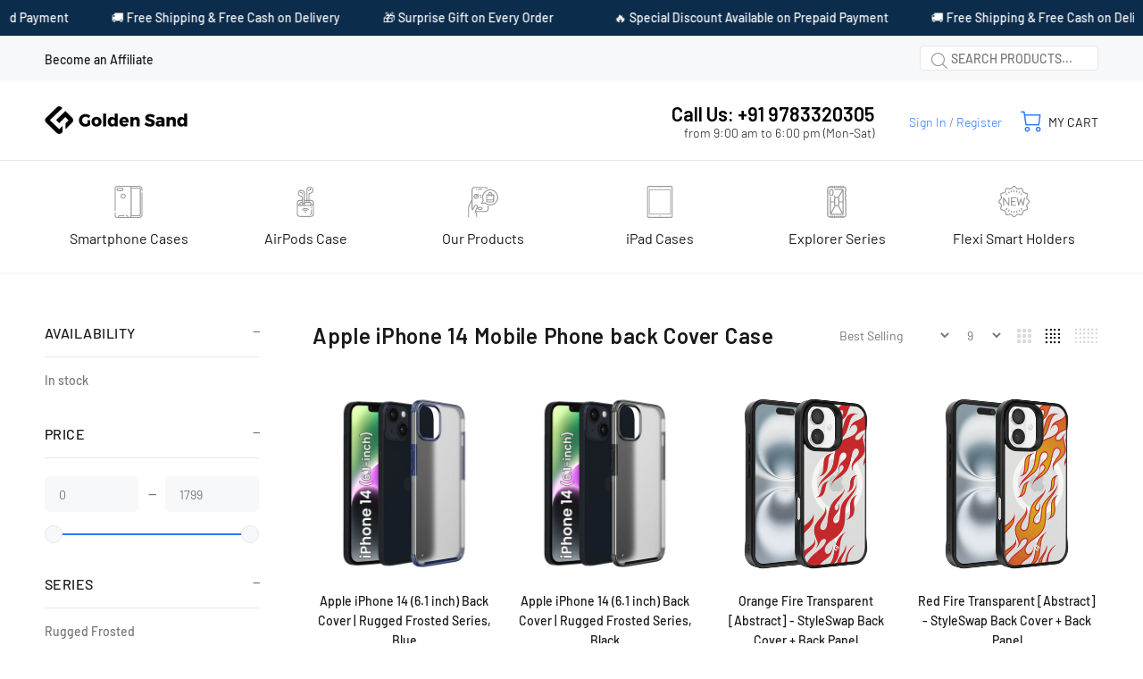

--- FILE ---
content_type: text/html; charset=utf-8
request_url: https://goldensandindia.com/collections/apple-iphone-14-mobile-phone-back-cover-case
body_size: 39925
content:
<!doctype html>
<!--[if IE 9]> <html class="ie9 no-js" lang="en"> <![endif]-->
<!--[if (gt IE 9)|!(IE)]><!--> <html class="no-js" lang="en"> <!--<![endif]-->
<head>
  <!-- Basic page needs ================================================== -->
  <meta charset="utf-8">
  <!--[if IE]><meta http-equiv="X-UA-Compatible" content="IE=edge,chrome=1"><![endif]-->
  <meta name="viewport" content="width=device-width,initial-scale=1">
  <meta name="theme-color" content="#2879fe">
  <meta name="keywords" content="Shopify Template" />
  <meta name="author" content="p-themes">
  <link rel="canonical" href="https://goldensandindia.com/collections/apple-iphone-14-mobile-phone-back-cover-case">
 
  <script src="//goldensandindia.com/cdn/shop/t/36/assets/jquery.min.js?v=168723062009383479511756961407" defer="defer"></script>
  <script src="//goldensandindia.com/cdn/shop/t/36/assets/slick-min.js?v=121948700701146007911756961407" defer="defer"></script>
  <script src="//goldensandindia.com/cdn/shop/t/36/assets/slick-int.js?v=181072825031252510761765266568" defer="defer"></script>  
  <link href="//goldensandindia.com/cdn/shop/t/36/assets/slick.css?v=107901189643570495141756961407" rel="stylesheet" type="text/css" media="all" />
<link rel="shortcut icon" href="//goldensandindia.com/cdn/shop/files/goldensand-logo_a5e776d3-d00d-40ba-be88-a9fa04367978_32x32.png?v=1613710207" type="image/png"><!-- Title and description ================================================== --><title>Apple iPhone 14 Mobile Phone back Cover Case
&ndash; Golden Sand
</title><!-- Social meta ================================================== --><!-- /snippets/social-meta-tags.liquid -->




<meta property="og:site_name" content="Golden Sand">
<meta property="og:url" content="https://goldensandindia.com/collections/apple-iphone-14-mobile-phone-back-cover-case">
<meta property="og:title" content="Apple iPhone 14 Mobile Phone back Cover Case">
<meta property="og:type" content="product.group">
<meta property="og:description" content="Golden Sand focuses on Providing Premium Protective Mobile Back Covers and Mobile Accessories for more than 300 Mobile Phone Models. Experience world class quality products and services. Visit our website
https://goldensandindia.com/ and explore our complete range of high quality products.">

<meta property="og:image" content="http://goldensandindia.com/cdn/shop/collections/apple-iphone-14_1200x1200.jpg?v=1670311634">
<meta property="og:image:secure_url" content="https://goldensandindia.com/cdn/shop/collections/apple-iphone-14_1200x1200.jpg?v=1670311634">


<meta name="twitter:card" content="summary_large_image">
<meta name="twitter:title" content="Apple iPhone 14 Mobile Phone back Cover Case">
<meta name="twitter:description" content="Golden Sand focuses on Providing Premium Protective Mobile Back Covers and Mobile Accessories for more than 300 Mobile Phone Models. Experience world class quality products and services. Visit our website
https://goldensandindia.com/ and explore our complete range of high quality products.">
<!-- Helpers ================================================== -->

  <!-- CSS ================================================== --><link href="https://fonts.googleapis.com/css?family=Barlow:100,200,300,400,500,600,700,800,900" rel="stylesheet" defer>
<link href="//goldensandindia.com/cdn/shop/t/36/assets/theme.css?v=98601641775917079451763727567" rel="stylesheet" type="text/css" media="all" />

<script src="//goldensandindia.com/cdn/shop/t/36/assets/jquery.min.js?v=168723062009383479511756961407" defer="defer"></script><!-- Header hook for plugins ================================================== -->
  <script>window.performance && window.performance.mark && window.performance.mark('shopify.content_for_header.start');</script><meta name="facebook-domain-verification" content="mchi8ottmwo8ebelhp0nswnfg3yq1m">
<meta name="facebook-domain-verification" content="6tp59oq9suqbowhqjxxmfl82xg8lmg">
<meta name="google-site-verification" content="VBcG8X6yDN-OfRjaAOboN8mVCHo_hZeRyPnTjscJqUw">
<meta id="shopify-digital-wallet" name="shopify-digital-wallet" content="/26157842517/digital_wallets/dialog">
<link rel="alternate" type="application/atom+xml" title="Feed" href="/collections/apple-iphone-14-mobile-phone-back-cover-case.atom" />
<link rel="next" href="/collections/apple-iphone-14-mobile-phone-back-cover-case?page=2">
<link rel="alternate" type="application/json+oembed" href="https://goldensandindia.com/collections/apple-iphone-14-mobile-phone-back-cover-case.oembed">
<script async="async" src="/checkouts/internal/preloads.js?locale=en-IN"></script>
<script id="shopify-features" type="application/json">{"accessToken":"4d35219f7f74d7bd2c36c1f5a3fd25c1","betas":["rich-media-storefront-analytics"],"domain":"goldensandindia.com","predictiveSearch":true,"shopId":26157842517,"locale":"en"}</script>
<script>var Shopify = Shopify || {};
Shopify.shop = "golden-sand1.myshopify.com";
Shopify.locale = "en";
Shopify.currency = {"active":"INR","rate":"1.0"};
Shopify.country = "IN";
Shopify.theme = {"name":"wokiee-v-2-3-4- under-development - Magic Test","id":153780027649,"schema_name":"Wokiee","schema_version":"2.3.4 shopify 2.0","theme_store_id":null,"role":"main"};
Shopify.theme.handle = "null";
Shopify.theme.style = {"id":null,"handle":null};
Shopify.cdnHost = "goldensandindia.com/cdn";
Shopify.routes = Shopify.routes || {};
Shopify.routes.root = "/";</script>
<script type="module">!function(o){(o.Shopify=o.Shopify||{}).modules=!0}(window);</script>
<script>!function(o){function n(){var o=[];function n(){o.push(Array.prototype.slice.apply(arguments))}return n.q=o,n}var t=o.Shopify=o.Shopify||{};t.loadFeatures=n(),t.autoloadFeatures=n()}(window);</script>
<script id="shop-js-analytics" type="application/json">{"pageType":"collection"}</script>
<script defer="defer" async type="module" src="//goldensandindia.com/cdn/shopifycloud/shop-js/modules/v2/client.init-shop-cart-sync_C5BV16lS.en.esm.js"></script>
<script defer="defer" async type="module" src="//goldensandindia.com/cdn/shopifycloud/shop-js/modules/v2/chunk.common_CygWptCX.esm.js"></script>
<script type="module">
  await import("//goldensandindia.com/cdn/shopifycloud/shop-js/modules/v2/client.init-shop-cart-sync_C5BV16lS.en.esm.js");
await import("//goldensandindia.com/cdn/shopifycloud/shop-js/modules/v2/chunk.common_CygWptCX.esm.js");

  window.Shopify.SignInWithShop?.initShopCartSync?.({"fedCMEnabled":true,"windoidEnabled":true});

</script>
<script>(function() {
  var isLoaded = false;
  function asyncLoad() {
    if (isLoaded) return;
    isLoaded = true;
    var urls = ["https:\/\/myfaqprime.appspot.com\/bot\/bot-primelite.js?shop=golden-sand1.myshopify.com","https:\/\/toastibar-cdn.makeprosimp.com\/v1\/published\/54858\/96dd6e0cbdf5453db7aed009446451ac\/35507\/app.js?v=1\u0026shop=golden-sand1.myshopify.com","\/\/cdn.shopify.com\/proxy\/48469b3c92afa6972ddd8465dfb40f566387017e78e1e07af8894744761c6f39\/api.goaffpro.com\/loader.js?shop=golden-sand1.myshopify.com\u0026sp-cache-control=cHVibGljLCBtYXgtYWdlPTkwMA","https:\/\/googlereview.gropulse.com\/get_widget?shop=golden-sand1.myshopify.com","https:\/\/tracker.wigzopush.com\/shopify.js?orgtoken=lcXLz7XBRn-78pWbeNQZkQ\u0026shop=golden-sand1.myshopify.com","https:\/\/sr-cdn.shiprocket.in\/sr-promise\/static\/uc.js?channel_id=4\u0026sr_company_id=562058\u0026shop=golden-sand1.myshopify.com","https:\/\/sr-cdn.shiprocket.in\/sr-promise\/static\/uc.js?channel_id=4\u0026sr_company_id=562086\u0026shop=golden-sand1.myshopify.com","https:\/\/sr-cdn.shiprocket.in\/sr-promise\/static\/shopify-app.js?preview=0\u0026uuid=4a50e94d-7311-4063-8fbc-30a1c30a9ca6\u0026shop=golden-sand1.myshopify.com"];
    for (var i = 0; i < urls.length; i++) {
      var s = document.createElement('script');
      s.type = 'text/javascript';
      s.async = true;
      s.src = urls[i];
      var x = document.getElementsByTagName('script')[0];
      x.parentNode.insertBefore(s, x);
    }
  };
  if(window.attachEvent) {
    window.attachEvent('onload', asyncLoad);
  } else {
    window.addEventListener('load', asyncLoad, false);
  }
})();</script>
<script id="__st">var __st={"a":26157842517,"offset":19800,"reqid":"1ef41cee-5777-4fb2-b77e-680284e5f47b-1768714893","pageurl":"goldensandindia.com\/collections\/apple-iphone-14-mobile-phone-back-cover-case","u":"010828b96307","p":"collection","rtyp":"collection","rid":394610082049};</script>
<script>window.ShopifyPaypalV4VisibilityTracking = true;</script>
<script id="captcha-bootstrap">!function(){'use strict';const t='contact',e='account',n='new_comment',o=[[t,t],['blogs',n],['comments',n],[t,'customer']],c=[[e,'customer_login'],[e,'guest_login'],[e,'recover_customer_password'],[e,'create_customer']],r=t=>t.map((([t,e])=>`form[action*='/${t}']:not([data-nocaptcha='true']) input[name='form_type'][value='${e}']`)).join(','),a=t=>()=>t?[...document.querySelectorAll(t)].map((t=>t.form)):[];function s(){const t=[...o],e=r(t);return a(e)}const i='password',u='form_key',d=['recaptcha-v3-token','g-recaptcha-response','h-captcha-response',i],f=()=>{try{return window.sessionStorage}catch{return}},m='__shopify_v',_=t=>t.elements[u];function p(t,e,n=!1){try{const o=window.sessionStorage,c=JSON.parse(o.getItem(e)),{data:r}=function(t){const{data:e,action:n}=t;return t[m]||n?{data:e,action:n}:{data:t,action:n}}(c);for(const[e,n]of Object.entries(r))t.elements[e]&&(t.elements[e].value=n);n&&o.removeItem(e)}catch(o){console.error('form repopulation failed',{error:o})}}const l='form_type',E='cptcha';function T(t){t.dataset[E]=!0}const w=window,h=w.document,L='Shopify',v='ce_forms',y='captcha';let A=!1;((t,e)=>{const n=(g='f06e6c50-85a8-45c8-87d0-21a2b65856fe',I='https://cdn.shopify.com/shopifycloud/storefront-forms-hcaptcha/ce_storefront_forms_captcha_hcaptcha.v1.5.2.iife.js',D={infoText:'Protected by hCaptcha',privacyText:'Privacy',termsText:'Terms'},(t,e,n)=>{const o=w[L][v],c=o.bindForm;if(c)return c(t,g,e,D).then(n);var r;o.q.push([[t,g,e,D],n]),r=I,A||(h.body.append(Object.assign(h.createElement('script'),{id:'captcha-provider',async:!0,src:r})),A=!0)});var g,I,D;w[L]=w[L]||{},w[L][v]=w[L][v]||{},w[L][v].q=[],w[L][y]=w[L][y]||{},w[L][y].protect=function(t,e){n(t,void 0,e),T(t)},Object.freeze(w[L][y]),function(t,e,n,w,h,L){const[v,y,A,g]=function(t,e,n){const i=e?o:[],u=t?c:[],d=[...i,...u],f=r(d),m=r(i),_=r(d.filter((([t,e])=>n.includes(e))));return[a(f),a(m),a(_),s()]}(w,h,L),I=t=>{const e=t.target;return e instanceof HTMLFormElement?e:e&&e.form},D=t=>v().includes(t);t.addEventListener('submit',(t=>{const e=I(t);if(!e)return;const n=D(e)&&!e.dataset.hcaptchaBound&&!e.dataset.recaptchaBound,o=_(e),c=g().includes(e)&&(!o||!o.value);(n||c)&&t.preventDefault(),c&&!n&&(function(t){try{if(!f())return;!function(t){const e=f();if(!e)return;const n=_(t);if(!n)return;const o=n.value;o&&e.removeItem(o)}(t);const e=Array.from(Array(32),(()=>Math.random().toString(36)[2])).join('');!function(t,e){_(t)||t.append(Object.assign(document.createElement('input'),{type:'hidden',name:u})),t.elements[u].value=e}(t,e),function(t,e){const n=f();if(!n)return;const o=[...t.querySelectorAll(`input[type='${i}']`)].map((({name:t})=>t)),c=[...d,...o],r={};for(const[a,s]of new FormData(t).entries())c.includes(a)||(r[a]=s);n.setItem(e,JSON.stringify({[m]:1,action:t.action,data:r}))}(t,e)}catch(e){console.error('failed to persist form',e)}}(e),e.submit())}));const S=(t,e)=>{t&&!t.dataset[E]&&(n(t,e.some((e=>e===t))),T(t))};for(const o of['focusin','change'])t.addEventListener(o,(t=>{const e=I(t);D(e)&&S(e,y())}));const B=e.get('form_key'),M=e.get(l),P=B&&M;t.addEventListener('DOMContentLoaded',(()=>{const t=y();if(P)for(const e of t)e.elements[l].value===M&&p(e,B);[...new Set([...A(),...v().filter((t=>'true'===t.dataset.shopifyCaptcha))])].forEach((e=>S(e,t)))}))}(h,new URLSearchParams(w.location.search),n,t,e,['guest_login'])})(!0,!0)}();</script>
<script integrity="sha256-4kQ18oKyAcykRKYeNunJcIwy7WH5gtpwJnB7kiuLZ1E=" data-source-attribution="shopify.loadfeatures" defer="defer" src="//goldensandindia.com/cdn/shopifycloud/storefront/assets/storefront/load_feature-a0a9edcb.js" crossorigin="anonymous"></script>
<script data-source-attribution="shopify.dynamic_checkout.dynamic.init">var Shopify=Shopify||{};Shopify.PaymentButton=Shopify.PaymentButton||{isStorefrontPortableWallets:!0,init:function(){window.Shopify.PaymentButton.init=function(){};var t=document.createElement("script");t.src="https://goldensandindia.com/cdn/shopifycloud/portable-wallets/latest/portable-wallets.en.js",t.type="module",document.head.appendChild(t)}};
</script>
<script data-source-attribution="shopify.dynamic_checkout.buyer_consent">
  function portableWalletsHideBuyerConsent(e){var t=document.getElementById("shopify-buyer-consent"),n=document.getElementById("shopify-subscription-policy-button");t&&n&&(t.classList.add("hidden"),t.setAttribute("aria-hidden","true"),n.removeEventListener("click",e))}function portableWalletsShowBuyerConsent(e){var t=document.getElementById("shopify-buyer-consent"),n=document.getElementById("shopify-subscription-policy-button");t&&n&&(t.classList.remove("hidden"),t.removeAttribute("aria-hidden"),n.addEventListener("click",e))}window.Shopify?.PaymentButton&&(window.Shopify.PaymentButton.hideBuyerConsent=portableWalletsHideBuyerConsent,window.Shopify.PaymentButton.showBuyerConsent=portableWalletsShowBuyerConsent);
</script>
<script data-source-attribution="shopify.dynamic_checkout.cart.bootstrap">document.addEventListener("DOMContentLoaded",(function(){function t(){return document.querySelector("shopify-accelerated-checkout-cart, shopify-accelerated-checkout")}if(t())Shopify.PaymentButton.init();else{new MutationObserver((function(e,n){t()&&(Shopify.PaymentButton.init(),n.disconnect())})).observe(document.body,{childList:!0,subtree:!0})}}));
</script>
<script id="sections-script" data-sections="promo-fixed" defer="defer" src="//goldensandindia.com/cdn/shop/t/36/compiled_assets/scripts.js?7151"></script>
<script>window.performance && window.performance.mark && window.performance.mark('shopify.content_for_header.end');</script>
  <!-- /Header hook for plugins ================================================== --><style>
    [data-rating="0.0"]{
      display:none !important;
    }
  </style><style>
    .tt-flbtn.disabled{
    opacity: 0.3;
    }
  </style>

<script>
  // Make sure *everywhere* that reads these gets a no-decimal format
  window.money_format = "Rs. {{amount_no_decimals}}";
  window.money_with_currency_format = "Rs. {{amount_no_decimals}}";

  // Many themes read from Shopify.money_format
  window.Shopify = window.Shopify || {};
  Shopify.money_format = window.money_format;
</script>
<!-- BEGIN app block: shopify://apps/annify-announcement-bar/blocks/app-embed/b7f3deb1-f754-4527-8fe4-1ecb66093650 --><!-- BEGIN app snippet: announce_item -->

<link href="https://fonts.googleapis.com/css2?family=" rel="stylesheet" />
<div
  class="demo_annoucement_main hidden_load demo_annoucement_main_4623 single-color-background  top-page-sticky     "
  style="--gradientStart:#ffadd6;--gradientEnd:#a2baf5;--singleColor:#0C2C4C;--cornerRadius:0px;--borderSize:0px;--borderColors:#000;--insidePadding:5px 10px;--outsideTop:0px;--outsideBottom:10px;--closeIconColor:#6d7175;--arrowIconColor:#6d7175;--backgroundImage:url(none);--animation:nones;--fontFamily:;; display: none;"
  data-id="4623"
  data-type="false"
  data-andisplay={"where":"entire","devices":{"laptop":false,"mobile":false,"tablet":false,"desktop":false},"endDate":"","endHour":"","condition":"all","countries":[],"startDate":"2025-09-08","startHour":"00:01\\AM","conditions":[],"setEndDate":false,"locationType":"all"}
  data-customcss=""
>
  

  <div class="annoucement-box">
    
      

      <div
        class="preview_annoucement_main_content_wrapper   "
        style="--iconBorderRadius:4px;--iconBackgroundColor:rgba(100,86,22,0);--iconSize:24px;--iconColor:#000000;--iconBackgroundImage:url(https://vamxifegjdrgriapwsjg.supabase.co/storage/v1/object/public/main/ecom-icons/bell.svg);--titleSize:14px;--titleColor:#FFFFFF;--subheadingSize:12px;--subheadingColor:#fff;--buttonBackgroundColor:#55C521;--buttonFontColor:#FFF;--buttonFontSize:14px;--buttonBorderRadius:5px;--buttonBorderStyle:none;--buttonBorderColor:#000;--buttonLineHeight:28px;--animationSpeed:121s;"
        data-link="https://goldensandindia.com/account/login"
      >
        
        <div class="annoucement_titles_outside_wrapper">
          
            
            
              <div class="annoucement_running_line_wrapper ">
                <div class="annoucement_bar_title running_line_title">
                  
                    <span><p>🔥 Special Discount Available on Prepaid Payment</p><p>🚚 Free Shipping &amp; Free Cash on Delivery</p><p>🎁 Surprise Gift on Every Order</p></span>
                  
                    <span><p>🔥 Special Discount Available on Prepaid Payment</p><p>🚚 Free Shipping &amp; Free Cash on Delivery</p><p>🎁 Surprise Gift on Every Order</p></span>
                  
                    <span><p>🔥 Special Discount Available on Prepaid Payment</p><p>🚚 Free Shipping &amp; Free Cash on Delivery</p><p>🎁 Surprise Gift on Every Order</p></span>
                  
                    <span><p>🔥 Special Discount Available on Prepaid Payment</p><p>🚚 Free Shipping &amp; Free Cash on Delivery</p><p>🎁 Surprise Gift on Every Order</p></span>
                  
                    <span><p>🔥 Special Discount Available on Prepaid Payment</p><p>🚚 Free Shipping &amp; Free Cash on Delivery</p><p>🎁 Surprise Gift on Every Order</p></span>
                  
                    <span><p>🔥 Special Discount Available on Prepaid Payment</p><p>🚚 Free Shipping &amp; Free Cash on Delivery</p><p>🎁 Surprise Gift on Every Order</p></span>
                  
                    <span><p>🔥 Special Discount Available on Prepaid Payment</p><p>🚚 Free Shipping &amp; Free Cash on Delivery</p><p>🎁 Surprise Gift on Every Order</p></span>
                  
                    <span><p>🔥 Special Discount Available on Prepaid Payment</p><p>🚚 Free Shipping &amp; Free Cash on Delivery</p><p>🎁 Surprise Gift on Every Order</p></span>
                  
                    <span><p>🔥 Special Discount Available on Prepaid Payment</p><p>🚚 Free Shipping &amp; Free Cash on Delivery</p><p>🎁 Surprise Gift on Every Order</p></span>
                  
                    <span><p>🔥 Special Discount Available on Prepaid Payment</p><p>🚚 Free Shipping &amp; Free Cash on Delivery</p><p>🎁 Surprise Gift on Every Order</p></span>
                  
                </div>
                <div class="annoucement_bar_title running_line_title">
                  
                    <span><p>🔥 Special Discount Available on Prepaid Payment</p><p>🚚 Free Shipping &amp; Free Cash on Delivery</p><p>🎁 Surprise Gift on Every Order</p></span>
                  
                    <span><p>🔥 Special Discount Available on Prepaid Payment</p><p>🚚 Free Shipping &amp; Free Cash on Delivery</p><p>🎁 Surprise Gift on Every Order</p></span>
                  
                    <span><p>🔥 Special Discount Available on Prepaid Payment</p><p>🚚 Free Shipping &amp; Free Cash on Delivery</p><p>🎁 Surprise Gift on Every Order</p></span>
                  
                    <span><p>🔥 Special Discount Available on Prepaid Payment</p><p>🚚 Free Shipping &amp; Free Cash on Delivery</p><p>🎁 Surprise Gift on Every Order</p></span>
                  
                    <span><p>🔥 Special Discount Available on Prepaid Payment</p><p>🚚 Free Shipping &amp; Free Cash on Delivery</p><p>🎁 Surprise Gift on Every Order</p></span>
                  
                    <span><p>🔥 Special Discount Available on Prepaid Payment</p><p>🚚 Free Shipping &amp; Free Cash on Delivery</p><p>🎁 Surprise Gift on Every Order</p></span>
                  
                    <span><p>🔥 Special Discount Available on Prepaid Payment</p><p>🚚 Free Shipping &amp; Free Cash on Delivery</p><p>🎁 Surprise Gift on Every Order</p></span>
                  
                    <span><p>🔥 Special Discount Available on Prepaid Payment</p><p>🚚 Free Shipping &amp; Free Cash on Delivery</p><p>🎁 Surprise Gift on Every Order</p></span>
                  
                    <span><p>🔥 Special Discount Available on Prepaid Payment</p><p>🚚 Free Shipping &amp; Free Cash on Delivery</p><p>🎁 Surprise Gift on Every Order</p></span>
                  
                    <span><p>🔥 Special Discount Available on Prepaid Payment</p><p>🚚 Free Shipping &amp; Free Cash on Delivery</p><p>🎁 Surprise Gift on Every Order</p></span>
                  
                </div>
              </div>
            
          
          
        </div>
        
      </div>
      
    

    
  </div>
  
</div>
<!-- END app snippet -->

<script type="text/javascript">
    const anTemplate = "collection";
    const anCurrentUrl = "/collections/apple-iphone-14-mobile-phone-back-cover-case"
    
    window.anIsoCode = window.anIsoCode || "en";
    window.anCountry = window.anCountry || "en";
    window.anLanguages = window.anLanguages || [{"shop_locale":{"locale":"en","enabled":true,"primary":true,"published":true}}];
</script>


<!-- END app block --><script src="https://cdn.shopify.com/extensions/019b8d9a-c88d-784e-b024-e86578885fa2/webse-wp-button-v2-5/assets/whatsapp-free-button.js" type="text/javascript" defer="defer"></script>
<link href="https://cdn.shopify.com/extensions/019b8d9a-c88d-784e-b024-e86578885fa2/webse-wp-button-v2-5/assets/whatsapp-free-button.css" rel="stylesheet" type="text/css" media="all">
<script src="https://cdn.shopify.com/extensions/019b6e73-fc30-7b82-84e6-2f84b2fb2558/annify-announcement-bar-88/assets/announce.js" type="text/javascript" defer="defer"></script>
<link href="https://cdn.shopify.com/extensions/019b6e73-fc30-7b82-84e6-2f84b2fb2558/annify-announcement-bar-88/assets/announce.css" rel="stylesheet" type="text/css" media="all">
<script src="https://cdn.shopify.com/extensions/cfc76123-b24f-4e9a-a1dc-585518796af7/forms-2294/assets/shopify-forms-loader.js" type="text/javascript" defer="defer"></script>
<link href="https://monorail-edge.shopifysvc.com" rel="dns-prefetch">
<script>(function(){if ("sendBeacon" in navigator && "performance" in window) {try {var session_token_from_headers = performance.getEntriesByType('navigation')[0].serverTiming.find(x => x.name == '_s').description;} catch {var session_token_from_headers = undefined;}var session_cookie_matches = document.cookie.match(/_shopify_s=([^;]*)/);var session_token_from_cookie = session_cookie_matches && session_cookie_matches.length === 2 ? session_cookie_matches[1] : "";var session_token = session_token_from_headers || session_token_from_cookie || "";function handle_abandonment_event(e) {var entries = performance.getEntries().filter(function(entry) {return /monorail-edge.shopifysvc.com/.test(entry.name);});if (!window.abandonment_tracked && entries.length === 0) {window.abandonment_tracked = true;var currentMs = Date.now();var navigation_start = performance.timing.navigationStart;var payload = {shop_id: 26157842517,url: window.location.href,navigation_start,duration: currentMs - navigation_start,session_token,page_type: "collection"};window.navigator.sendBeacon("https://monorail-edge.shopifysvc.com/v1/produce", JSON.stringify({schema_id: "online_store_buyer_site_abandonment/1.1",payload: payload,metadata: {event_created_at_ms: currentMs,event_sent_at_ms: currentMs}}));}}window.addEventListener('pagehide', handle_abandonment_event);}}());</script>
<script id="web-pixels-manager-setup">(function e(e,d,r,n,o){if(void 0===o&&(o={}),!Boolean(null===(a=null===(i=window.Shopify)||void 0===i?void 0:i.analytics)||void 0===a?void 0:a.replayQueue)){var i,a;window.Shopify=window.Shopify||{};var t=window.Shopify;t.analytics=t.analytics||{};var s=t.analytics;s.replayQueue=[],s.publish=function(e,d,r){return s.replayQueue.push([e,d,r]),!0};try{self.performance.mark("wpm:start")}catch(e){}var l=function(){var e={modern:/Edge?\/(1{2}[4-9]|1[2-9]\d|[2-9]\d{2}|\d{4,})\.\d+(\.\d+|)|Firefox\/(1{2}[4-9]|1[2-9]\d|[2-9]\d{2}|\d{4,})\.\d+(\.\d+|)|Chrom(ium|e)\/(9{2}|\d{3,})\.\d+(\.\d+|)|(Maci|X1{2}).+ Version\/(15\.\d+|(1[6-9]|[2-9]\d|\d{3,})\.\d+)([,.]\d+|)( \(\w+\)|)( Mobile\/\w+|) Safari\/|Chrome.+OPR\/(9{2}|\d{3,})\.\d+\.\d+|(CPU[ +]OS|iPhone[ +]OS|CPU[ +]iPhone|CPU IPhone OS|CPU iPad OS)[ +]+(15[._]\d+|(1[6-9]|[2-9]\d|\d{3,})[._]\d+)([._]\d+|)|Android:?[ /-](13[3-9]|1[4-9]\d|[2-9]\d{2}|\d{4,})(\.\d+|)(\.\d+|)|Android.+Firefox\/(13[5-9]|1[4-9]\d|[2-9]\d{2}|\d{4,})\.\d+(\.\d+|)|Android.+Chrom(ium|e)\/(13[3-9]|1[4-9]\d|[2-9]\d{2}|\d{4,})\.\d+(\.\d+|)|SamsungBrowser\/([2-9]\d|\d{3,})\.\d+/,legacy:/Edge?\/(1[6-9]|[2-9]\d|\d{3,})\.\d+(\.\d+|)|Firefox\/(5[4-9]|[6-9]\d|\d{3,})\.\d+(\.\d+|)|Chrom(ium|e)\/(5[1-9]|[6-9]\d|\d{3,})\.\d+(\.\d+|)([\d.]+$|.*Safari\/(?![\d.]+ Edge\/[\d.]+$))|(Maci|X1{2}).+ Version\/(10\.\d+|(1[1-9]|[2-9]\d|\d{3,})\.\d+)([,.]\d+|)( \(\w+\)|)( Mobile\/\w+|) Safari\/|Chrome.+OPR\/(3[89]|[4-9]\d|\d{3,})\.\d+\.\d+|(CPU[ +]OS|iPhone[ +]OS|CPU[ +]iPhone|CPU IPhone OS|CPU iPad OS)[ +]+(10[._]\d+|(1[1-9]|[2-9]\d|\d{3,})[._]\d+)([._]\d+|)|Android:?[ /-](13[3-9]|1[4-9]\d|[2-9]\d{2}|\d{4,})(\.\d+|)(\.\d+|)|Mobile Safari.+OPR\/([89]\d|\d{3,})\.\d+\.\d+|Android.+Firefox\/(13[5-9]|1[4-9]\d|[2-9]\d{2}|\d{4,})\.\d+(\.\d+|)|Android.+Chrom(ium|e)\/(13[3-9]|1[4-9]\d|[2-9]\d{2}|\d{4,})\.\d+(\.\d+|)|Android.+(UC? ?Browser|UCWEB|U3)[ /]?(15\.([5-9]|\d{2,})|(1[6-9]|[2-9]\d|\d{3,})\.\d+)\.\d+|SamsungBrowser\/(5\.\d+|([6-9]|\d{2,})\.\d+)|Android.+MQ{2}Browser\/(14(\.(9|\d{2,})|)|(1[5-9]|[2-9]\d|\d{3,})(\.\d+|))(\.\d+|)|K[Aa][Ii]OS\/(3\.\d+|([4-9]|\d{2,})\.\d+)(\.\d+|)/},d=e.modern,r=e.legacy,n=navigator.userAgent;return n.match(d)?"modern":n.match(r)?"legacy":"unknown"}(),u="modern"===l?"modern":"legacy",c=(null!=n?n:{modern:"",legacy:""})[u],f=function(e){return[e.baseUrl,"/wpm","/b",e.hashVersion,"modern"===e.buildTarget?"m":"l",".js"].join("")}({baseUrl:d,hashVersion:r,buildTarget:u}),m=function(e){var d=e.version,r=e.bundleTarget,n=e.surface,o=e.pageUrl,i=e.monorailEndpoint;return{emit:function(e){var a=e.status,t=e.errorMsg,s=(new Date).getTime(),l=JSON.stringify({metadata:{event_sent_at_ms:s},events:[{schema_id:"web_pixels_manager_load/3.1",payload:{version:d,bundle_target:r,page_url:o,status:a,surface:n,error_msg:t},metadata:{event_created_at_ms:s}}]});if(!i)return console&&console.warn&&console.warn("[Web Pixels Manager] No Monorail endpoint provided, skipping logging."),!1;try{return self.navigator.sendBeacon.bind(self.navigator)(i,l)}catch(e){}var u=new XMLHttpRequest;try{return u.open("POST",i,!0),u.setRequestHeader("Content-Type","text/plain"),u.send(l),!0}catch(e){return console&&console.warn&&console.warn("[Web Pixels Manager] Got an unhandled error while logging to Monorail."),!1}}}}({version:r,bundleTarget:l,surface:e.surface,pageUrl:self.location.href,monorailEndpoint:e.monorailEndpoint});try{o.browserTarget=l,function(e){var d=e.src,r=e.async,n=void 0===r||r,o=e.onload,i=e.onerror,a=e.sri,t=e.scriptDataAttributes,s=void 0===t?{}:t,l=document.createElement("script"),u=document.querySelector("head"),c=document.querySelector("body");if(l.async=n,l.src=d,a&&(l.integrity=a,l.crossOrigin="anonymous"),s)for(var f in s)if(Object.prototype.hasOwnProperty.call(s,f))try{l.dataset[f]=s[f]}catch(e){}if(o&&l.addEventListener("load",o),i&&l.addEventListener("error",i),u)u.appendChild(l);else{if(!c)throw new Error("Did not find a head or body element to append the script");c.appendChild(l)}}({src:f,async:!0,onload:function(){if(!function(){var e,d;return Boolean(null===(d=null===(e=window.Shopify)||void 0===e?void 0:e.analytics)||void 0===d?void 0:d.initialized)}()){var d=window.webPixelsManager.init(e)||void 0;if(d){var r=window.Shopify.analytics;r.replayQueue.forEach((function(e){var r=e[0],n=e[1],o=e[2];d.publishCustomEvent(r,n,o)})),r.replayQueue=[],r.publish=d.publishCustomEvent,r.visitor=d.visitor,r.initialized=!0}}},onerror:function(){return m.emit({status:"failed",errorMsg:"".concat(f," has failed to load")})},sri:function(e){var d=/^sha384-[A-Za-z0-9+/=]+$/;return"string"==typeof e&&d.test(e)}(c)?c:"",scriptDataAttributes:o}),m.emit({status:"loading"})}catch(e){m.emit({status:"failed",errorMsg:(null==e?void 0:e.message)||"Unknown error"})}}})({shopId: 26157842517,storefrontBaseUrl: "https://goldensandindia.com",extensionsBaseUrl: "https://extensions.shopifycdn.com/cdn/shopifycloud/web-pixels-manager",monorailEndpoint: "https://monorail-edge.shopifysvc.com/unstable/produce_batch",surface: "storefront-renderer",enabledBetaFlags: ["2dca8a86"],webPixelsConfigList: [{"id":"1079542017","configuration":"{\"config\":\"{\\\"google_tag_ids\\\":[\\\"G-TXK68QP16V\\\",\\\"AW-10787487260\\\",\\\"GT-WPT9L8XW\\\",\\\"GTM-K2NMMKS\\\"],\\\"target_country\\\":\\\"IN\\\",\\\"gtag_events\\\":[{\\\"type\\\":\\\"search\\\",\\\"action_label\\\":[\\\"G-TXK68QP16V\\\",\\\"AW-10787487260\\\/b-n8CJWore0aEJz875co\\\"]},{\\\"type\\\":\\\"begin_checkout\\\",\\\"action_label\\\":[\\\"G-TXK68QP16V\\\",\\\"AW-10787487260\\\/VexoCImore0aEJz875co\\\"]},{\\\"type\\\":\\\"view_item\\\",\\\"action_label\\\":[\\\"G-TXK68QP16V\\\",\\\"AW-10787487260\\\/hQaOCJKore0aEJz875co\\\",\\\"MC-MDGNRGHBBM\\\"]},{\\\"type\\\":\\\"purchase\\\",\\\"action_label\\\":[\\\"G-TXK68QP16V\\\",\\\"AW-10787487260\\\/JV-SCIaore0aEJz875co\\\",\\\"MC-MDGNRGHBBM\\\"]},{\\\"type\\\":\\\"page_view\\\",\\\"action_label\\\":[\\\"G-TXK68QP16V\\\",\\\"AW-10787487260\\\/jS5DCI-ore0aEJz875co\\\",\\\"MC-MDGNRGHBBM\\\"]},{\\\"type\\\":\\\"add_payment_info\\\",\\\"action_label\\\":[\\\"G-TXK68QP16V\\\",\\\"AW-10787487260\\\/PG8ECJiore0aEJz875co\\\"]},{\\\"type\\\":\\\"add_to_cart\\\",\\\"action_label\\\":[\\\"G-TXK68QP16V\\\",\\\"AW-10787487260\\\/owxvCIyore0aEJz875co\\\"]}],\\\"enable_monitoring_mode\\\":false}\"}","eventPayloadVersion":"v1","runtimeContext":"OPEN","scriptVersion":"b2a88bafab3e21179ed38636efcd8a93","type":"APP","apiClientId":1780363,"privacyPurposes":[],"dataSharingAdjustments":{"protectedCustomerApprovalScopes":["read_customer_address","read_customer_email","read_customer_name","read_customer_personal_data","read_customer_phone"]}},{"id":"1043529985","configuration":"{\"shop\":\"golden-sand1.myshopify.com\",\"cookie_duration\":\"86400\"}","eventPayloadVersion":"v1","runtimeContext":"STRICT","scriptVersion":"a2e7513c3708f34b1f617d7ce88f9697","type":"APP","apiClientId":2744533,"privacyPurposes":["ANALYTICS","MARKETING"],"dataSharingAdjustments":{"protectedCustomerApprovalScopes":["read_customer_address","read_customer_email","read_customer_name","read_customer_personal_data","read_customer_phone"]}},{"id":"184680705","configuration":"{\"pixel_id\":\"407099780926119\",\"pixel_type\":\"facebook_pixel\"}","eventPayloadVersion":"v1","runtimeContext":"OPEN","scriptVersion":"ca16bc87fe92b6042fbaa3acc2fbdaa6","type":"APP","apiClientId":2329312,"privacyPurposes":["ANALYTICS","MARKETING","SALE_OF_DATA"],"dataSharingAdjustments":{"protectedCustomerApprovalScopes":["read_customer_address","read_customer_email","read_customer_name","read_customer_personal_data","read_customer_phone"]}},{"id":"56000769","eventPayloadVersion":"v1","runtimeContext":"LAX","scriptVersion":"1","type":"CUSTOM","privacyPurposes":["MARKETING"],"name":"Meta pixel (migrated)"},{"id":"shopify-app-pixel","configuration":"{}","eventPayloadVersion":"v1","runtimeContext":"STRICT","scriptVersion":"0450","apiClientId":"shopify-pixel","type":"APP","privacyPurposes":["ANALYTICS","MARKETING"]},{"id":"shopify-custom-pixel","eventPayloadVersion":"v1","runtimeContext":"LAX","scriptVersion":"0450","apiClientId":"shopify-pixel","type":"CUSTOM","privacyPurposes":["ANALYTICS","MARKETING"]}],isMerchantRequest: false,initData: {"shop":{"name":"Golden Sand","paymentSettings":{"currencyCode":"INR"},"myshopifyDomain":"golden-sand1.myshopify.com","countryCode":"IN","storefrontUrl":"https:\/\/goldensandindia.com"},"customer":null,"cart":null,"checkout":null,"productVariants":[],"purchasingCompany":null},},"https://goldensandindia.com/cdn","fcfee988w5aeb613cpc8e4bc33m6693e112",{"modern":"","legacy":""},{"shopId":"26157842517","storefrontBaseUrl":"https:\/\/goldensandindia.com","extensionBaseUrl":"https:\/\/extensions.shopifycdn.com\/cdn\/shopifycloud\/web-pixels-manager","surface":"storefront-renderer","enabledBetaFlags":"[\"2dca8a86\"]","isMerchantRequest":"false","hashVersion":"fcfee988w5aeb613cpc8e4bc33m6693e112","publish":"custom","events":"[[\"page_viewed\",{}],[\"collection_viewed\",{\"collection\":{\"id\":\"394610082049\",\"title\":\"Apple iPhone 14 Mobile Phone back Cover Case\",\"productVariants\":[{\"price\":{\"amount\":899.0,\"currencyCode\":\"INR\"},\"product\":{\"title\":\"Apple iPhone 14 (6.1 inch) Back Cover | Rugged Frosted Series, Blue\",\"vendor\":\"Golden Sand\",\"id\":\"7844003774721\",\"untranslatedTitle\":\"Apple iPhone 14 (6.1 inch) Back Cover | Rugged Frosted Series, Blue\",\"url\":\"\/products\/rugged-frosted-semi-transparent-pc-shock-proof-slim-back-cover-for-apple-iphone-14-6-1-inch-blue\",\"type\":\"Rugged Frosted\"},\"id\":\"43356569338113\",\"image\":{\"src\":\"\/\/goldensandindia.com\/cdn\/shop\/products\/blue1_b8917fbf-1b77-4f3d-a0c6-1718f3ab107a.jpg?v=1757416084\"},\"sku\":\"GS_Cover_RgdFrost_iPh14_Blue\",\"title\":\"Default Title\",\"untranslatedTitle\":\"Default Title\"},{\"price\":{\"amount\":899.0,\"currencyCode\":\"INR\"},\"product\":{\"title\":\"Apple iPhone 14 (6.1 inch) Back Cover | Rugged Frosted Series, Black\",\"vendor\":\"Golden Sand\",\"id\":\"7844003807489\",\"untranslatedTitle\":\"Apple iPhone 14 (6.1 inch) Back Cover | Rugged Frosted Series, Black\",\"url\":\"\/products\/rugged-frosted-semi-transparent-pc-shock-proof-slim-back-cover-for-apple-iphone-14-6-1-inch-black\",\"type\":\"Rugged Frosted\"},\"id\":\"43356569436417\",\"image\":{\"src\":\"\/\/goldensandindia.com\/cdn\/shop\/products\/gray1_21e3d0b5-c8ae-402a-8cbb-ca7512176e77.jpg?v=1757416083\"},\"sku\":\"GS_Cover_RgdFrost_iPh14_Black\",\"title\":\"Default Title\",\"untranslatedTitle\":\"Default Title\"},{\"price\":{\"amount\":1799.0,\"currencyCode\":\"INR\"},\"product\":{\"title\":\"Orange Fire Transparent [Abstract] - StyleSwap Back Cover + Back Panel\",\"vendor\":\"Golden Sand\",\"id\":\"8975321137409\",\"untranslatedTitle\":\"Orange Fire Transparent [Abstract] - StyleSwap Back Cover + Back Panel\",\"url\":\"\/products\/orange-fire-transparent-abstract-theme-styleswap-back-cover-back-panel\",\"type\":\"StyleSwap\"},\"id\":\"46968796971265\",\"image\":{\"src\":\"\/\/goldensandindia.com\/cdn\/shop\/files\/download_70115c9e-6234-4458-874f-8e56926171b1.jpg?v=1765353667\"},\"sku\":\"GS_Cover_SScombo_iPhone16_AB11\",\"title\":\"iPhone 16 \/ Back Cover + Back Panel\",\"untranslatedTitle\":\"iPhone 16 \/ Back Cover + Back Panel\"},{\"price\":{\"amount\":1799.0,\"currencyCode\":\"INR\"},\"product\":{\"title\":\"Red Fire Transparent [Abstract] - StyleSwap Back Cover + Back Panel\",\"vendor\":\"Golden Sand\",\"id\":\"8975321104641\",\"untranslatedTitle\":\"Red Fire Transparent [Abstract] - StyleSwap Back Cover + Back Panel\",\"url\":\"\/products\/red-fire-transparent-abstract-theme-styleswap-back-cover-back-panel\",\"type\":\"StyleSwap\"},\"id\":\"46968796610817\",\"image\":{\"src\":\"\/\/goldensandindia.com\/cdn\/shop\/files\/download_792169a9-d6df-4232-b37b-0e006d761948.jpg?v=1765353665\"},\"sku\":\"GS_Cover_SScombo_iPhone16_AB10\",\"title\":\"iPhone 16 \/ Back Cover + Back Panel\",\"untranslatedTitle\":\"iPhone 16 \/ Back Cover + Back Panel\"},{\"price\":{\"amount\":1799.0,\"currencyCode\":\"INR\"},\"product\":{\"title\":\"Lava Transparent [Abstract] - StyleSwap Back Cover + Back Panel\",\"vendor\":\"Golden Sand\",\"id\":\"8975321071873\",\"untranslatedTitle\":\"Lava Transparent [Abstract] - StyleSwap Back Cover + Back Panel\",\"url\":\"\/products\/lava-transparent-abstract-theme-styleswap-back-cover-back-panel\",\"type\":\"StyleSwap\"},\"id\":\"46968796250369\",\"image\":{\"src\":\"\/\/goldensandindia.com\/cdn\/shop\/files\/download_5c5e6d1c-2adc-438e-946c-b6fcc674834b.jpg?v=1765353663\"},\"sku\":\"GS_Cover_SScombo_iPhone16_AB9\",\"title\":\"iPhone 16 \/ Back Cover + Back Panel\",\"untranslatedTitle\":\"iPhone 16 \/ Back Cover + Back Panel\"},{\"price\":{\"amount\":1799.0,\"currencyCode\":\"INR\"},\"product\":{\"title\":\"Music Doodle Transparent [Abstract] - StyleSwap Back Cover + Back Panel\",\"vendor\":\"Golden Sand\",\"id\":\"8975321006337\",\"untranslatedTitle\":\"Music Doodle Transparent [Abstract] - StyleSwap Back Cover + Back Panel\",\"url\":\"\/products\/music-doodle-transparent-abstract-theme-styleswap-back-cover-back-panel\",\"type\":\"StyleSwap\"},\"id\":\"46968795496705\",\"image\":{\"src\":\"\/\/goldensandindia.com\/cdn\/shop\/files\/download_447939b0-b23d-4e0e-9279-3b4085dd29c6.jpg?v=1765353661\"},\"sku\":\"GS_Cover_SScombo_iPhone16_AB8\",\"title\":\"iPhone 16 \/ Back Cover + Back Panel\",\"untranslatedTitle\":\"iPhone 16 \/ Back Cover + Back Panel\"},{\"price\":{\"amount\":1799.0,\"currencyCode\":\"INR\"},\"product\":{\"title\":\"Rock [Abstract] - StyleSwap Back Cover + Back Panel\",\"vendor\":\"Golden Sand\",\"id\":\"8975320973569\",\"untranslatedTitle\":\"Rock [Abstract] - StyleSwap Back Cover + Back Panel\",\"url\":\"\/products\/rock-abstract-theme-styleswap-back-cover-back-panel\",\"type\":\"StyleSwap\"},\"id\":\"46968795136257\",\"image\":{\"src\":\"\/\/goldensandindia.com\/cdn\/shop\/files\/download_39db99fe-d0a3-4442-96a4-20cb49e68fcc.jpg?v=1765353659\"},\"sku\":\"GS_Cover_SScombo_iPhone16_AB7\",\"title\":\"iPhone 16 \/ Back Cover + Back Panel\",\"untranslatedTitle\":\"iPhone 16 \/ Back Cover + Back Panel\"},{\"price\":{\"amount\":1799.0,\"currencyCode\":\"INR\"},\"product\":{\"title\":\"Music Doodle Colour [Abstract] - StyleSwap Back Cover + Back Panel\",\"vendor\":\"Golden Sand\",\"id\":\"8975320940801\",\"untranslatedTitle\":\"Music Doodle Colour [Abstract] - StyleSwap Back Cover + Back Panel\",\"url\":\"\/products\/music-doodle-colour-abstract-theme-styleswap-back-cover-back-panel\",\"type\":\"StyleSwap\"},\"id\":\"46968794775809\",\"image\":{\"src\":\"\/\/goldensandindia.com\/cdn\/shop\/files\/download_08b6ab82-8698-4ea1-9588-8c4fab60d84f.jpg?v=1765353657\"},\"sku\":\"GS_Cover_SScombo_iPhone16_AB6\",\"title\":\"iPhone 16 \/ Back Cover + Back Panel\",\"untranslatedTitle\":\"iPhone 16 \/ Back Cover + Back Panel\"},{\"price\":{\"amount\":1799.0,\"currencyCode\":\"INR\"},\"product\":{\"title\":\"Music Doodle B\u0026W [Abstract] - StyleSwap Back Cover + Back Panel\",\"vendor\":\"Golden Sand\",\"id\":\"8975320908033\",\"untranslatedTitle\":\"Music Doodle B\u0026W [Abstract] - StyleSwap Back Cover + Back Panel\",\"url\":\"\/products\/music-doodle-b-w-abstract-theme-styleswap-back-cover-back-panel\",\"type\":\"StyleSwap\"},\"id\":\"46968794415361\",\"image\":{\"src\":\"\/\/goldensandindia.com\/cdn\/shop\/files\/download_61cbd178-4b71-4610-84b1-58171052e35c.jpg?v=1765353654\"},\"sku\":\"GS_Cover_SScombo_iPhone16_AB5\",\"title\":\"iPhone 16 \/ Back Cover + Back Panel\",\"untranslatedTitle\":\"iPhone 16 \/ Back Cover + Back Panel\"}]}}]]"});</script><script>
  window.ShopifyAnalytics = window.ShopifyAnalytics || {};
  window.ShopifyAnalytics.meta = window.ShopifyAnalytics.meta || {};
  window.ShopifyAnalytics.meta.currency = 'INR';
  var meta = {"products":[{"id":7844003774721,"gid":"gid:\/\/shopify\/Product\/7844003774721","vendor":"Golden Sand","type":"Rugged Frosted","handle":"rugged-frosted-semi-transparent-pc-shock-proof-slim-back-cover-for-apple-iphone-14-6-1-inch-blue","variants":[{"id":43356569338113,"price":89900,"name":"Apple iPhone 14 (6.1 inch) Back Cover | Rugged Frosted Series, Blue","public_title":null,"sku":"GS_Cover_RgdFrost_iPh14_Blue"}],"remote":false},{"id":7844003807489,"gid":"gid:\/\/shopify\/Product\/7844003807489","vendor":"Golden Sand","type":"Rugged Frosted","handle":"rugged-frosted-semi-transparent-pc-shock-proof-slim-back-cover-for-apple-iphone-14-6-1-inch-black","variants":[{"id":43356569436417,"price":89900,"name":"Apple iPhone 14 (6.1 inch) Back Cover | Rugged Frosted Series, Black","public_title":null,"sku":"GS_Cover_RgdFrost_iPh14_Black"}],"remote":false},{"id":8975321137409,"gid":"gid:\/\/shopify\/Product\/8975321137409","vendor":"Golden Sand","type":"StyleSwap","handle":"orange-fire-transparent-abstract-theme-styleswap-back-cover-back-panel","variants":[{"id":46968796971265,"price":179900,"name":"Orange Fire Transparent [Abstract] - StyleSwap Back Cover + Back Panel - iPhone 16 \/ Back Cover + Back Panel","public_title":"iPhone 16 \/ Back Cover + Back Panel","sku":"GS_Cover_SScombo_iPhone16_AB11"},{"id":46968797004033,"price":179900,"name":"Orange Fire Transparent [Abstract] - StyleSwap Back Cover + Back Panel - iPhone 16 Plus \/ Back Cover + Back Panel","public_title":"iPhone 16 Plus \/ Back Cover + Back Panel","sku":"GS_Cover_SScombo_iPhone16Plus_AB11"},{"id":46968797036801,"price":179900,"name":"Orange Fire Transparent [Abstract] - StyleSwap Back Cover + Back Panel - iPhone 16 Pro \/ Back Cover + Back Panel","public_title":"iPhone 16 Pro \/ Back Cover + Back Panel","sku":"GS_Cover_SScombo_iPhone16Pro_AB11"},{"id":46968797069569,"price":179900,"name":"Orange Fire Transparent [Abstract] - StyleSwap Back Cover + Back Panel - iPhone 16 Pro Max \/ Back Cover + Back Panel","public_title":"iPhone 16 Pro Max \/ Back Cover + Back Panel","sku":"GS_Cover_SScombo_iPhone16ProMax_AB11"},{"id":46968796840193,"price":179900,"name":"Orange Fire Transparent [Abstract] - StyleSwap Back Cover + Back Panel - iPhone 15 \/ Back Cover + Back Panel","public_title":"iPhone 15 \/ Back Cover + Back Panel","sku":"GS_Cover_SScombo_iPhone15_AB11"},{"id":46968796872961,"price":179900,"name":"Orange Fire Transparent [Abstract] - StyleSwap Back Cover + Back Panel - iPhone 15 Plus \/ Back Cover + Back Panel","public_title":"iPhone 15 Plus \/ Back Cover + Back Panel","sku":"GS_Cover_SScombo_iPhone15Plus_AB11"},{"id":46968796905729,"price":179900,"name":"Orange Fire Transparent [Abstract] - StyleSwap Back Cover + Back Panel - iPhone 15 Pro \/ Back Cover + Back Panel","public_title":"iPhone 15 Pro \/ Back Cover + Back Panel","sku":"GS_Cover_SScombo_iPhone15Pro_AB11"},{"id":46968796938497,"price":179900,"name":"Orange Fire Transparent [Abstract] - StyleSwap Back Cover + Back Panel - iPhone 15 Pro Max \/ Back Cover + Back Panel","public_title":"iPhone 15 Pro Max \/ Back Cover + Back Panel","sku":"GS_Cover_SScombo_iPhone15ProMax_AB11"},{"id":46968796774657,"price":179900,"name":"Orange Fire Transparent [Abstract] - StyleSwap Back Cover + Back Panel - iPhone 14 \/ Back Cover + Back Panel","public_title":"iPhone 14 \/ Back Cover + Back Panel","sku":"GS_Cover_SScombo_iPhone14_AB11"},{"id":46968796807425,"price":179900,"name":"Orange Fire Transparent [Abstract] - StyleSwap Back Cover + Back Panel - iPhone 14 Plus \/ Back Cover + Back Panel","public_title":"iPhone 14 Plus \/ Back Cover + Back Panel","sku":"GS_Cover_SScombo_iPhone14Plus_AB11"},{"id":46968796741889,"price":179900,"name":"Orange Fire Transparent [Abstract] - StyleSwap Back Cover + Back Panel - iPhone 13 \/ Back Cover + Back Panel","public_title":"iPhone 13 \/ Back Cover + Back Panel","sku":"GS_Cover_SScombo_iPhone13_AB11"}],"remote":false},{"id":8975321104641,"gid":"gid:\/\/shopify\/Product\/8975321104641","vendor":"Golden Sand","type":"StyleSwap","handle":"red-fire-transparent-abstract-theme-styleswap-back-cover-back-panel","variants":[{"id":46968796610817,"price":179900,"name":"Red Fire Transparent [Abstract] - StyleSwap Back Cover + Back Panel - iPhone 16 \/ Back Cover + Back Panel","public_title":"iPhone 16 \/ Back Cover + Back Panel","sku":"GS_Cover_SScombo_iPhone16_AB10"},{"id":46968796643585,"price":179900,"name":"Red Fire Transparent [Abstract] - StyleSwap Back Cover + Back Panel - iPhone 16 Plus \/ Back Cover + Back Panel","public_title":"iPhone 16 Plus \/ Back Cover + Back Panel","sku":"GS_Cover_SScombo_iPhone16Plus_AB10"},{"id":46968796676353,"price":179900,"name":"Red Fire Transparent [Abstract] - StyleSwap Back Cover + Back Panel - iPhone 16 Pro \/ Back Cover + Back Panel","public_title":"iPhone 16 Pro \/ Back Cover + Back Panel","sku":"GS_Cover_SScombo_iPhone16Pro_AB10"},{"id":46968796709121,"price":179900,"name":"Red Fire Transparent [Abstract] - StyleSwap Back Cover + Back Panel - iPhone 16 Pro Max \/ Back Cover + Back Panel","public_title":"iPhone 16 Pro Max \/ Back Cover + Back Panel","sku":"GS_Cover_SScombo_iPhone16ProMax_AB10"},{"id":46968796479745,"price":179900,"name":"Red Fire Transparent [Abstract] - StyleSwap Back Cover + Back Panel - iPhone 15 \/ Back Cover + Back Panel","public_title":"iPhone 15 \/ Back Cover + Back Panel","sku":"GS_Cover_SScombo_iPhone15_AB10"},{"id":46968796512513,"price":179900,"name":"Red Fire Transparent [Abstract] - StyleSwap Back Cover + Back Panel - iPhone 15 Plus \/ Back Cover + Back Panel","public_title":"iPhone 15 Plus \/ Back Cover + Back Panel","sku":"GS_Cover_SScombo_iPhone15Plus_AB10"},{"id":46968796545281,"price":179900,"name":"Red Fire Transparent [Abstract] - StyleSwap Back Cover + Back Panel - iPhone 15 Pro \/ Back Cover + Back Panel","public_title":"iPhone 15 Pro \/ Back Cover + Back Panel","sku":"GS_Cover_SScombo_iPhone15Pro_AB10"},{"id":46968796578049,"price":179900,"name":"Red Fire Transparent [Abstract] - StyleSwap Back Cover + Back Panel - iPhone 15 Pro Max \/ Back Cover + Back Panel","public_title":"iPhone 15 Pro Max \/ Back Cover + Back Panel","sku":"GS_Cover_SScombo_iPhone15ProMax_AB10"},{"id":46968796414209,"price":179900,"name":"Red Fire Transparent [Abstract] - StyleSwap Back Cover + Back Panel - iPhone 14 \/ Back Cover + Back Panel","public_title":"iPhone 14 \/ Back Cover + Back Panel","sku":"GS_Cover_SScombo_iPhone14_AB10"},{"id":46968796446977,"price":179900,"name":"Red Fire Transparent [Abstract] - StyleSwap Back Cover + Back Panel - iPhone 14 Plus \/ Back Cover + Back Panel","public_title":"iPhone 14 Plus \/ Back Cover + Back Panel","sku":"GS_Cover_SScombo_iPhone14Plus_AB10"},{"id":46968796381441,"price":179900,"name":"Red Fire Transparent [Abstract] - StyleSwap Back Cover + Back Panel - iPhone 13 \/ Back Cover + Back Panel","public_title":"iPhone 13 \/ Back Cover + Back Panel","sku":"GS_Cover_SScombo_iPhone13_AB10"}],"remote":false},{"id":8975321071873,"gid":"gid:\/\/shopify\/Product\/8975321071873","vendor":"Golden Sand","type":"StyleSwap","handle":"lava-transparent-abstract-theme-styleswap-back-cover-back-panel","variants":[{"id":46968796250369,"price":179900,"name":"Lava Transparent [Abstract] - StyleSwap Back Cover + Back Panel - iPhone 16 \/ Back Cover + Back Panel","public_title":"iPhone 16 \/ Back Cover + Back Panel","sku":"GS_Cover_SScombo_iPhone16_AB9"},{"id":46968796283137,"price":179900,"name":"Lava Transparent [Abstract] - StyleSwap Back Cover + Back Panel - iPhone 16 Plus \/ Back Cover + Back Panel","public_title":"iPhone 16 Plus \/ Back Cover + Back Panel","sku":"GS_Cover_SScombo_iPhone16Plus_AB9"},{"id":46968796315905,"price":179900,"name":"Lava Transparent [Abstract] - StyleSwap Back Cover + Back Panel - iPhone 16 Pro \/ Back Cover + Back Panel","public_title":"iPhone 16 Pro \/ Back Cover + Back Panel","sku":"GS_Cover_SScombo_iPhone16Pro_AB9"},{"id":46968796348673,"price":179900,"name":"Lava Transparent [Abstract] - StyleSwap Back Cover + Back Panel - iPhone 16 Pro Max \/ Back Cover + Back Panel","public_title":"iPhone 16 Pro Max \/ Back Cover + Back Panel","sku":"GS_Cover_SScombo_iPhone16ProMax_AB9"},{"id":46968796119297,"price":179900,"name":"Lava Transparent [Abstract] - StyleSwap Back Cover + Back Panel - iPhone 15 \/ Back Cover + Back Panel","public_title":"iPhone 15 \/ Back Cover + Back Panel","sku":"GS_Cover_SScombo_iPhone15_AB9"},{"id":46968796152065,"price":179900,"name":"Lava Transparent [Abstract] - StyleSwap Back Cover + Back Panel - iPhone 15 Plus \/ Back Cover + Back Panel","public_title":"iPhone 15 Plus \/ Back Cover + Back Panel","sku":"GS_Cover_SScombo_iPhone15Plus_AB9"},{"id":46968796184833,"price":179900,"name":"Lava Transparent [Abstract] - StyleSwap Back Cover + Back Panel - iPhone 15 Pro \/ Back Cover + Back Panel","public_title":"iPhone 15 Pro \/ Back Cover + Back Panel","sku":"GS_Cover_SScombo_iPhone15Pro_AB9"},{"id":46968796217601,"price":179900,"name":"Lava Transparent [Abstract] - StyleSwap Back Cover + Back Panel - iPhone 15 Pro Max \/ Back Cover + Back Panel","public_title":"iPhone 15 Pro Max \/ Back Cover + Back Panel","sku":"GS_Cover_SScombo_iPhone15ProMax_AB9"},{"id":46968796053761,"price":179900,"name":"Lava Transparent [Abstract] - StyleSwap Back Cover + Back Panel - iPhone 14 \/ Back Cover + Back Panel","public_title":"iPhone 14 \/ Back Cover + Back Panel","sku":"GS_Cover_SScombo_iPhone14_AB9"},{"id":46968796086529,"price":179900,"name":"Lava Transparent [Abstract] - StyleSwap Back Cover + Back Panel - iPhone 14 Plus \/ Back Cover + Back Panel","public_title":"iPhone 14 Plus \/ Back Cover + Back Panel","sku":"GS_Cover_SScombo_iPhone14Plus_AB9"},{"id":46968796020993,"price":179900,"name":"Lava Transparent [Abstract] - StyleSwap Back Cover + Back Panel - iPhone 13 \/ Back Cover + Back Panel","public_title":"iPhone 13 \/ Back Cover + Back Panel","sku":"GS_Cover_SScombo_iPhone13_AB9"}],"remote":false},{"id":8975321006337,"gid":"gid:\/\/shopify\/Product\/8975321006337","vendor":"Golden Sand","type":"StyleSwap","handle":"music-doodle-transparent-abstract-theme-styleswap-back-cover-back-panel","variants":[{"id":46968795496705,"price":179900,"name":"Music Doodle Transparent [Abstract] - StyleSwap Back Cover + Back Panel - iPhone 16 \/ Back Cover + Back Panel","public_title":"iPhone 16 \/ Back Cover + Back Panel","sku":"GS_Cover_SScombo_iPhone16_AB8"},{"id":46968795529473,"price":179900,"name":"Music Doodle Transparent [Abstract] - StyleSwap Back Cover + Back Panel - iPhone 16 Plus \/ Back Cover + Back Panel","public_title":"iPhone 16 Plus \/ Back Cover + Back Panel","sku":"GS_Cover_SScombo_iPhone16Plus_AB8"},{"id":46968795562241,"price":179900,"name":"Music Doodle Transparent [Abstract] - StyleSwap Back Cover + Back Panel - iPhone 16 Pro \/ Back Cover + Back Panel","public_title":"iPhone 16 Pro \/ Back Cover + Back Panel","sku":"GS_Cover_SScombo_iPhone16Pro_AB8"},{"id":46968795595009,"price":179900,"name":"Music Doodle Transparent [Abstract] - StyleSwap Back Cover + Back Panel - iPhone 16 Pro Max \/ Back Cover + Back Panel","public_title":"iPhone 16 Pro Max \/ Back Cover + Back Panel","sku":"GS_Cover_SScombo_iPhone16ProMax_AB8"},{"id":46968795365633,"price":179900,"name":"Music Doodle Transparent [Abstract] - StyleSwap Back Cover + Back Panel - iPhone 15 \/ Back Cover + Back Panel","public_title":"iPhone 15 \/ Back Cover + Back Panel","sku":"GS_Cover_SScombo_iPhone15_AB8"},{"id":46968795398401,"price":179900,"name":"Music Doodle Transparent [Abstract] - StyleSwap Back Cover + Back Panel - iPhone 15 Plus \/ Back Cover + Back Panel","public_title":"iPhone 15 Plus \/ Back Cover + Back Panel","sku":"GS_Cover_SScombo_iPhone15Plus_AB8"},{"id":46968795431169,"price":179900,"name":"Music Doodle Transparent [Abstract] - StyleSwap Back Cover + Back Panel - iPhone 15 Pro \/ Back Cover + Back Panel","public_title":"iPhone 15 Pro \/ Back Cover + Back Panel","sku":"GS_Cover_SScombo_iPhone15Pro_AB8"},{"id":46968795463937,"price":179900,"name":"Music Doodle Transparent [Abstract] - StyleSwap Back Cover + Back Panel - iPhone 15 Pro Max \/ Back Cover + Back Panel","public_title":"iPhone 15 Pro Max \/ Back Cover + Back Panel","sku":"GS_Cover_SScombo_iPhone15ProMax_AB8"},{"id":46968795300097,"price":179900,"name":"Music Doodle Transparent [Abstract] - StyleSwap Back Cover + Back Panel - iPhone 14 \/ Back Cover + Back Panel","public_title":"iPhone 14 \/ Back Cover + Back Panel","sku":"GS_Cover_SScombo_iPhone14_AB8"},{"id":46968795332865,"price":179900,"name":"Music Doodle Transparent [Abstract] - StyleSwap Back Cover + Back Panel - iPhone 14 Plus \/ Back Cover + Back Panel","public_title":"iPhone 14 Plus \/ Back Cover + Back Panel","sku":"GS_Cover_SScombo_iPhone14Plus_AB8"},{"id":46968795267329,"price":179900,"name":"Music Doodle Transparent [Abstract] - StyleSwap Back Cover + Back Panel - iPhone 13 \/ Back Cover + Back Panel","public_title":"iPhone 13 \/ Back Cover + Back Panel","sku":"GS_Cover_SScombo_iPhone13_AB8"}],"remote":false},{"id":8975320973569,"gid":"gid:\/\/shopify\/Product\/8975320973569","vendor":"Golden Sand","type":"StyleSwap","handle":"rock-abstract-theme-styleswap-back-cover-back-panel","variants":[{"id":46968795136257,"price":179900,"name":"Rock [Abstract] - StyleSwap Back Cover + Back Panel - iPhone 16 \/ Back Cover + Back Panel","public_title":"iPhone 16 \/ Back Cover + Back Panel","sku":"GS_Cover_SScombo_iPhone16_AB7"},{"id":46968795169025,"price":179900,"name":"Rock [Abstract] - StyleSwap Back Cover + Back Panel - iPhone 16 Plus \/ Back Cover + Back Panel","public_title":"iPhone 16 Plus \/ Back Cover + Back Panel","sku":"GS_Cover_SScombo_iPhone16Plus_AB7"},{"id":46968795201793,"price":179900,"name":"Rock [Abstract] - StyleSwap Back Cover + Back Panel - iPhone 16 Pro \/ Back Cover + Back Panel","public_title":"iPhone 16 Pro \/ Back Cover + Back Panel","sku":"GS_Cover_SScombo_iPhone16Pro_AB7"},{"id":46968795234561,"price":179900,"name":"Rock [Abstract] - StyleSwap Back Cover + Back Panel - iPhone 16 Pro Max \/ Back Cover + Back Panel","public_title":"iPhone 16 Pro Max \/ Back Cover + Back Panel","sku":"GS_Cover_SScombo_iPhone16ProMax_AB7"},{"id":46968795005185,"price":179900,"name":"Rock [Abstract] - StyleSwap Back Cover + Back Panel - iPhone 15 \/ Back Cover + Back Panel","public_title":"iPhone 15 \/ Back Cover + Back Panel","sku":"GS_Cover_SScombo_iPhone15_AB7"},{"id":46968795037953,"price":179900,"name":"Rock [Abstract] - StyleSwap Back Cover + Back Panel - iPhone 15 Plus \/ Back Cover + Back Panel","public_title":"iPhone 15 Plus \/ Back Cover + Back Panel","sku":"GS_Cover_SScombo_iPhone15Plus_AB7"},{"id":46968795070721,"price":179900,"name":"Rock [Abstract] - StyleSwap Back Cover + Back Panel - iPhone 15 Pro \/ Back Cover + Back Panel","public_title":"iPhone 15 Pro \/ Back Cover + Back Panel","sku":"GS_Cover_SScombo_iPhone15Pro_AB7"},{"id":46968795103489,"price":179900,"name":"Rock [Abstract] - StyleSwap Back Cover + Back Panel - iPhone 15 Pro Max \/ Back Cover + Back Panel","public_title":"iPhone 15 Pro Max \/ Back Cover + Back Panel","sku":"GS_Cover_SScombo_iPhone15ProMax_AB7"},{"id":46968794939649,"price":179900,"name":"Rock [Abstract] - StyleSwap Back Cover + Back Panel - iPhone 14 \/ Back Cover + Back Panel","public_title":"iPhone 14 \/ Back Cover + Back Panel","sku":"GS_Cover_SScombo_iPhone14_AB7"},{"id":46968794972417,"price":179900,"name":"Rock [Abstract] - StyleSwap Back Cover + Back Panel - iPhone 14 Plus \/ Back Cover + Back Panel","public_title":"iPhone 14 Plus \/ Back Cover + Back Panel","sku":"GS_Cover_SScombo_iPhone14Plus_AB7"},{"id":46968794906881,"price":179900,"name":"Rock [Abstract] - StyleSwap Back Cover + Back Panel - iPhone 13 \/ Back Cover + Back Panel","public_title":"iPhone 13 \/ Back Cover + Back Panel","sku":"GS_Cover_SScombo_iPhone13_AB7"}],"remote":false},{"id":8975320940801,"gid":"gid:\/\/shopify\/Product\/8975320940801","vendor":"Golden Sand","type":"StyleSwap","handle":"music-doodle-colour-abstract-theme-styleswap-back-cover-back-panel","variants":[{"id":46968794775809,"price":179900,"name":"Music Doodle Colour [Abstract] - StyleSwap Back Cover + Back Panel - iPhone 16 \/ Back Cover + Back Panel","public_title":"iPhone 16 \/ Back Cover + Back Panel","sku":"GS_Cover_SScombo_iPhone16_AB6"},{"id":46968794808577,"price":179900,"name":"Music Doodle Colour [Abstract] - StyleSwap Back Cover + Back Panel - iPhone 16 Plus \/ Back Cover + Back Panel","public_title":"iPhone 16 Plus \/ Back Cover + Back Panel","sku":"GS_Cover_SScombo_iPhone16Plus_AB6"},{"id":46968794841345,"price":179900,"name":"Music Doodle Colour [Abstract] - StyleSwap Back Cover + Back Panel - iPhone 16 Pro \/ Back Cover + Back Panel","public_title":"iPhone 16 Pro \/ Back Cover + Back Panel","sku":"GS_Cover_SScombo_iPhone16Pro_AB6"},{"id":46968794874113,"price":179900,"name":"Music Doodle Colour [Abstract] - StyleSwap Back Cover + Back Panel - iPhone 16 Pro Max \/ Back Cover + Back Panel","public_title":"iPhone 16 Pro Max \/ Back Cover + Back Panel","sku":"GS_Cover_SScombo_iPhone16ProMax_AB6"},{"id":46968794644737,"price":179900,"name":"Music Doodle Colour [Abstract] - StyleSwap Back Cover + Back Panel - iPhone 15 \/ Back Cover + Back Panel","public_title":"iPhone 15 \/ Back Cover + Back Panel","sku":"GS_Cover_SScombo_iPhone15_AB6"},{"id":46968794677505,"price":179900,"name":"Music Doodle Colour [Abstract] - StyleSwap Back Cover + Back Panel - iPhone 15 Plus \/ Back Cover + Back Panel","public_title":"iPhone 15 Plus \/ Back Cover + Back Panel","sku":"GS_Cover_SScombo_iPhone15Plus_AB6"},{"id":46968794710273,"price":179900,"name":"Music Doodle Colour [Abstract] - StyleSwap Back Cover + Back Panel - iPhone 15 Pro \/ Back Cover + Back Panel","public_title":"iPhone 15 Pro \/ Back Cover + Back Panel","sku":"GS_Cover_SScombo_iPhone15Pro_AB6"},{"id":46968794743041,"price":179900,"name":"Music Doodle Colour [Abstract] - StyleSwap Back Cover + Back Panel - iPhone 15 Pro Max \/ Back Cover + Back Panel","public_title":"iPhone 15 Pro Max \/ Back Cover + Back Panel","sku":"GS_Cover_SScombo_iPhone15ProMax_AB6"},{"id":46968794579201,"price":179900,"name":"Music Doodle Colour [Abstract] - StyleSwap Back Cover + Back Panel - iPhone 14 \/ Back Cover + Back Panel","public_title":"iPhone 14 \/ Back Cover + Back Panel","sku":"GS_Cover_SScombo_iPhone14_AB6"},{"id":46968794611969,"price":179900,"name":"Music Doodle Colour [Abstract] - StyleSwap Back Cover + Back Panel - iPhone 14 Plus \/ Back Cover + Back Panel","public_title":"iPhone 14 Plus \/ Back Cover + Back Panel","sku":"GS_Cover_SScombo_iPhone14Plus_AB6"},{"id":46968794546433,"price":179900,"name":"Music Doodle Colour [Abstract] - StyleSwap Back Cover + Back Panel - iPhone 13 \/ Back Cover + Back Panel","public_title":"iPhone 13 \/ Back Cover + Back Panel","sku":"GS_Cover_SScombo_iPhone13_AB6"}],"remote":false},{"id":8975320908033,"gid":"gid:\/\/shopify\/Product\/8975320908033","vendor":"Golden Sand","type":"StyleSwap","handle":"music-doodle-b-w-abstract-theme-styleswap-back-cover-back-panel","variants":[{"id":46968794415361,"price":179900,"name":"Music Doodle B\u0026W [Abstract] - StyleSwap Back Cover + Back Panel - iPhone 16 \/ Back Cover + Back Panel","public_title":"iPhone 16 \/ Back Cover + Back Panel","sku":"GS_Cover_SScombo_iPhone16_AB5"},{"id":46968794448129,"price":179900,"name":"Music Doodle B\u0026W [Abstract] - StyleSwap Back Cover + Back Panel - iPhone 16 Plus \/ Back Cover + Back Panel","public_title":"iPhone 16 Plus \/ Back Cover + Back Panel","sku":"GS_Cover_SScombo_iPhone16Plus_AB5"},{"id":46968794480897,"price":179900,"name":"Music Doodle B\u0026W [Abstract] - StyleSwap Back Cover + Back Panel - iPhone 16 Pro \/ Back Cover + Back Panel","public_title":"iPhone 16 Pro \/ Back Cover + Back Panel","sku":"GS_Cover_SScombo_iPhone16Pro_AB5"},{"id":46968794513665,"price":179900,"name":"Music Doodle B\u0026W [Abstract] - StyleSwap Back Cover + Back Panel - iPhone 16 Pro Max \/ Back Cover + Back Panel","public_title":"iPhone 16 Pro Max \/ Back Cover + Back Panel","sku":"GS_Cover_SScombo_iPhone16ProMax_AB5"},{"id":46968794284289,"price":179900,"name":"Music Doodle B\u0026W [Abstract] - StyleSwap Back Cover + Back Panel - iPhone 15 \/ Back Cover + Back Panel","public_title":"iPhone 15 \/ Back Cover + Back Panel","sku":"GS_Cover_SScombo_iPhone15_AB5"},{"id":46968794317057,"price":179900,"name":"Music Doodle B\u0026W [Abstract] - StyleSwap Back Cover + Back Panel - iPhone 15 Plus \/ Back Cover + Back Panel","public_title":"iPhone 15 Plus \/ Back Cover + Back Panel","sku":"GS_Cover_SScombo_iPhone15Plus_AB5"},{"id":46968794349825,"price":179900,"name":"Music Doodle B\u0026W [Abstract] - StyleSwap Back Cover + Back Panel - iPhone 15 Pro \/ Back Cover + Back Panel","public_title":"iPhone 15 Pro \/ Back Cover + Back Panel","sku":"GS_Cover_SScombo_iPhone15Pro_AB5"},{"id":46968794382593,"price":179900,"name":"Music Doodle B\u0026W [Abstract] - StyleSwap Back Cover + Back Panel - iPhone 15 Pro Max \/ Back Cover + Back Panel","public_title":"iPhone 15 Pro Max \/ Back Cover + Back Panel","sku":"GS_Cover_SScombo_iPhone15ProMax_AB5"},{"id":46968794218753,"price":179900,"name":"Music Doodle B\u0026W [Abstract] - StyleSwap Back Cover + Back Panel - iPhone 14 \/ Back Cover + Back Panel","public_title":"iPhone 14 \/ Back Cover + Back Panel","sku":"GS_Cover_SScombo_iPhone14_AB5"},{"id":46968794251521,"price":179900,"name":"Music Doodle B\u0026W [Abstract] - StyleSwap Back Cover + Back Panel - iPhone 14 Plus \/ Back Cover + Back Panel","public_title":"iPhone 14 Plus \/ Back Cover + Back Panel","sku":"GS_Cover_SScombo_iPhone14Plus_AB5"},{"id":46968794185985,"price":179900,"name":"Music Doodle B\u0026W [Abstract] - StyleSwap Back Cover + Back Panel - iPhone 13 \/ Back Cover + Back Panel","public_title":"iPhone 13 \/ Back Cover + Back Panel","sku":"GS_Cover_SScombo_iPhone13_AB5"}],"remote":false}],"page":{"pageType":"collection","resourceType":"collection","resourceId":394610082049,"requestId":"1ef41cee-5777-4fb2-b77e-680284e5f47b-1768714893"}};
  for (var attr in meta) {
    window.ShopifyAnalytics.meta[attr] = meta[attr];
  }
</script>
<script class="analytics">
  (function () {
    var customDocumentWrite = function(content) {
      var jquery = null;

      if (window.jQuery) {
        jquery = window.jQuery;
      } else if (window.Checkout && window.Checkout.$) {
        jquery = window.Checkout.$;
      }

      if (jquery) {
        jquery('body').append(content);
      }
    };

    var hasLoggedConversion = function(token) {
      if (token) {
        return document.cookie.indexOf('loggedConversion=' + token) !== -1;
      }
      return false;
    }

    var setCookieIfConversion = function(token) {
      if (token) {
        var twoMonthsFromNow = new Date(Date.now());
        twoMonthsFromNow.setMonth(twoMonthsFromNow.getMonth() + 2);

        document.cookie = 'loggedConversion=' + token + '; expires=' + twoMonthsFromNow;
      }
    }

    var trekkie = window.ShopifyAnalytics.lib = window.trekkie = window.trekkie || [];
    if (trekkie.integrations) {
      return;
    }
    trekkie.methods = [
      'identify',
      'page',
      'ready',
      'track',
      'trackForm',
      'trackLink'
    ];
    trekkie.factory = function(method) {
      return function() {
        var args = Array.prototype.slice.call(arguments);
        args.unshift(method);
        trekkie.push(args);
        return trekkie;
      };
    };
    for (var i = 0; i < trekkie.methods.length; i++) {
      var key = trekkie.methods[i];
      trekkie[key] = trekkie.factory(key);
    }
    trekkie.load = function(config) {
      trekkie.config = config || {};
      trekkie.config.initialDocumentCookie = document.cookie;
      var first = document.getElementsByTagName('script')[0];
      var script = document.createElement('script');
      script.type = 'text/javascript';
      script.onerror = function(e) {
        var scriptFallback = document.createElement('script');
        scriptFallback.type = 'text/javascript';
        scriptFallback.onerror = function(error) {
                var Monorail = {
      produce: function produce(monorailDomain, schemaId, payload) {
        var currentMs = new Date().getTime();
        var event = {
          schema_id: schemaId,
          payload: payload,
          metadata: {
            event_created_at_ms: currentMs,
            event_sent_at_ms: currentMs
          }
        };
        return Monorail.sendRequest("https://" + monorailDomain + "/v1/produce", JSON.stringify(event));
      },
      sendRequest: function sendRequest(endpointUrl, payload) {
        // Try the sendBeacon API
        if (window && window.navigator && typeof window.navigator.sendBeacon === 'function' && typeof window.Blob === 'function' && !Monorail.isIos12()) {
          var blobData = new window.Blob([payload], {
            type: 'text/plain'
          });

          if (window.navigator.sendBeacon(endpointUrl, blobData)) {
            return true;
          } // sendBeacon was not successful

        } // XHR beacon

        var xhr = new XMLHttpRequest();

        try {
          xhr.open('POST', endpointUrl);
          xhr.setRequestHeader('Content-Type', 'text/plain');
          xhr.send(payload);
        } catch (e) {
          console.log(e);
        }

        return false;
      },
      isIos12: function isIos12() {
        return window.navigator.userAgent.lastIndexOf('iPhone; CPU iPhone OS 12_') !== -1 || window.navigator.userAgent.lastIndexOf('iPad; CPU OS 12_') !== -1;
      }
    };
    Monorail.produce('monorail-edge.shopifysvc.com',
      'trekkie_storefront_load_errors/1.1',
      {shop_id: 26157842517,
      theme_id: 153780027649,
      app_name: "storefront",
      context_url: window.location.href,
      source_url: "//goldensandindia.com/cdn/s/trekkie.storefront.cd680fe47e6c39ca5d5df5f0a32d569bc48c0f27.min.js"});

        };
        scriptFallback.async = true;
        scriptFallback.src = '//goldensandindia.com/cdn/s/trekkie.storefront.cd680fe47e6c39ca5d5df5f0a32d569bc48c0f27.min.js';
        first.parentNode.insertBefore(scriptFallback, first);
      };
      script.async = true;
      script.src = '//goldensandindia.com/cdn/s/trekkie.storefront.cd680fe47e6c39ca5d5df5f0a32d569bc48c0f27.min.js';
      first.parentNode.insertBefore(script, first);
    };
    trekkie.load(
      {"Trekkie":{"appName":"storefront","development":false,"defaultAttributes":{"shopId":26157842517,"isMerchantRequest":null,"themeId":153780027649,"themeCityHash":"12934135287700649588","contentLanguage":"en","currency":"INR","eventMetadataId":"11965dc4-5893-4f11-9df0-dbb258567c86"},"isServerSideCookieWritingEnabled":true,"monorailRegion":"shop_domain","enabledBetaFlags":["65f19447"]},"Session Attribution":{},"S2S":{"facebookCapiEnabled":true,"source":"trekkie-storefront-renderer","apiClientId":580111}}
    );

    var loaded = false;
    trekkie.ready(function() {
      if (loaded) return;
      loaded = true;

      window.ShopifyAnalytics.lib = window.trekkie;

      var originalDocumentWrite = document.write;
      document.write = customDocumentWrite;
      try { window.ShopifyAnalytics.merchantGoogleAnalytics.call(this); } catch(error) {};
      document.write = originalDocumentWrite;

      window.ShopifyAnalytics.lib.page(null,{"pageType":"collection","resourceType":"collection","resourceId":394610082049,"requestId":"1ef41cee-5777-4fb2-b77e-680284e5f47b-1768714893","shopifyEmitted":true});

      var match = window.location.pathname.match(/checkouts\/(.+)\/(thank_you|post_purchase)/)
      var token = match? match[1]: undefined;
      if (!hasLoggedConversion(token)) {
        setCookieIfConversion(token);
        window.ShopifyAnalytics.lib.track("Viewed Product Category",{"currency":"INR","category":"Collection: apple-iphone-14-mobile-phone-back-cover-case","collectionName":"apple-iphone-14-mobile-phone-back-cover-case","collectionId":394610082049,"nonInteraction":true},undefined,undefined,{"shopifyEmitted":true});
      }
    });


        var eventsListenerScript = document.createElement('script');
        eventsListenerScript.async = true;
        eventsListenerScript.src = "//goldensandindia.com/cdn/shopifycloud/storefront/assets/shop_events_listener-3da45d37.js";
        document.getElementsByTagName('head')[0].appendChild(eventsListenerScript);

})();</script>
  <script>
  if (!window.ga || (window.ga && typeof window.ga !== 'function')) {
    window.ga = function ga() {
      (window.ga.q = window.ga.q || []).push(arguments);
      if (window.Shopify && window.Shopify.analytics && typeof window.Shopify.analytics.publish === 'function') {
        window.Shopify.analytics.publish("ga_stub_called", {}, {sendTo: "google_osp_migration"});
      }
      console.error("Shopify's Google Analytics stub called with:", Array.from(arguments), "\nSee https://help.shopify.com/manual/promoting-marketing/pixels/pixel-migration#google for more information.");
    };
    if (window.Shopify && window.Shopify.analytics && typeof window.Shopify.analytics.publish === 'function') {
      window.Shopify.analytics.publish("ga_stub_initialized", {}, {sendTo: "google_osp_migration"});
    }
  }
</script>
<script
  defer
  src="https://goldensandindia.com/cdn/shopifycloud/perf-kit/shopify-perf-kit-3.0.4.min.js"
  data-application="storefront-renderer"
  data-shop-id="26157842517"
  data-render-region="gcp-us-central1"
  data-page-type="collection"
  data-theme-instance-id="153780027649"
  data-theme-name="Wokiee"
  data-theme-version="2.3.4 shopify 2.0"
  data-monorail-region="shop_domain"
  data-resource-timing-sampling-rate="10"
  data-shs="true"
  data-shs-beacon="true"
  data-shs-export-with-fetch="true"
  data-shs-logs-sample-rate="1"
  data-shs-beacon-endpoint="https://goldensandindia.com/api/collect"
></script>
</head>
<body class="pagecollection" 
      id="same_product_height"
      >

  <div id="shopify-section-announcement-bar" class="shopify-section">

<style>
  
</style>


</div>
<div id="shopify-section-categorie-button-icons-menu" class="shopify-section"></div>
<div id="shopify-section-header-template-4" class="shopify-section"><header class="desctop-menu-large headertype3 headertype4"><nav class="panel-menu mobile-main-menu">
  <ul><li class="item-categories">
      <a href="#"><svg width="36" height="36" version="1.1" id="Capa_1" xmlns="http://www.w3.org/2000/svg" x="0px" y="0px" viewbox="0 0 512 512" style="enable-background:new 0 0 512 512;" xmlns:xlink="http://www.w3.org/1999/xlink" xml:space="preserve">
<g>
	<g>
		<path d="M147.451,28.49H90.654C75.35,28.49,62.9,40.941,62.9,56.245s12.45,27.753,27.753,27.753h56.797
			c15.304,0,27.753-12.45,27.753-27.753S162.754,28.49,147.451,28.49z M147.451,68.998H90.654c-7.033,0-12.754-5.722-12.754-12.754
			c0-7.033,5.722-12.755,12.754-12.755h56.797c7.033,0,12.754,5.722,12.754,12.755C160.204,63.276,154.483,68.998,147.451,68.998z"></path>
	</g>
</g>
<g>
	<g>
		<path d="M169.332,123.223c-22.431,0.001-40.68,18.25-40.68,40.68c0,22.431,18.25,40.68,40.68,40.68s40.68-18.249,40.68-40.68
			S191.762,123.223,169.332,123.223z M169.331,189.585c-14.16,0-25.68-11.521-25.68-25.68c0.001-14.161,11.521-25.68,25.68-25.68
			s25.68,11.521,25.68,25.68S183.491,189.585,169.331,189.585z"></path>
	</g>
</g>
<g>
	<g>
		<path d="M470.034,83.998c4.142,0,7.5-3.357,7.5-7.5V50.153c0-27.652-22.497-50.149-50.15-50.149H265.979
			c-0.052,0-0.102-0.004-0.154-0.004H72.838C51.68,0,34.466,17.214,34.466,38.372v322.103v33.741c0,4.143,3.358,7.5,7.5,7.5
			s7.5-3.357,7.5-7.5v-33.741V38.372C49.466,25.484,59.951,15,72.838,15c2.034,0,192.586-0.001,193.072,0.002
			c12.714,0,23.287,10.518,23.287,23.37c-0.043,455.757,0.109,435.335-0.12,437.592c-0.059,0.58-0.151,1.201-0.257,1.779
			c-0.007,0.039-0.014,0.079-0.021,0.118c-1.626,8.591-8.12,16.171-18.159,18.596c-3.973,0.835-5.759,0.366-20.294,0.501v-8.215
			c0-10.752-8.747-19.5-19.5-19.5h-10.835c-4.142,0-7.5,3.357-7.5,7.5s3.358,7.5,7.5,7.5h10.835c2.439,0,4.5,2.061,4.5,4.5v8.215
			h-132.03v-8.215c0-2.439,2.061-4.5,4.5-4.5h77.194c4.142,0,7.5-3.357,7.5-7.5s-3.358-7.5-7.5-7.5h-77.194
			c-10.752,0-19.5,8.748-19.5,19.5v8.215h-15.48c-12.888,0-23.372-10.485-23.372-23.372c0-4.523,0-40.099,0-44.368
			c0-4.143-3.358-7.5-7.5-7.5s-7.5,3.357-7.5,7.5c0,4.321,0,39.699,0,44.368c0,21.159,17.214,38.372,38.372,38.372
			c211.396,0,195.104,0.306,200.34-0.715h154.204c27.652,0,50.15-22.497,50.15-50.149V111.497c0-4.143-3.358-7.5-7.5-7.5
			c-4.143,0-7.5,3.357-7.5,7.5v349.595c0,19.382-15.769,35.149-35.15,35.149H296.804c2.732-3.732,4.718-7.94,5.888-12h124.691
			c12.766,0,23.15-10.385,23.15-23.149V50.153c0-12.766-10.386-23.149-23.15-23.149H302.476c-1.364-4.39-3.504-8.439-6.247-12
			h131.154c19.383,0,35.15,15.769,35.15,35.149v26.345C462.534,80.641,465.891,83.998,470.034,83.998z M304.196,42.003h123.187
			c4.495,0,8.151,3.656,8.151,8.15v410.939c0,4.494-3.656,8.15-8.151,8.15H304.196V42.003z"></path>
	</g>
</g>

</svg><span>Smartphone Cases</span></a><ul><li>
          <a href="/collections/apple-cases">Apple</a><ul><li><a href="/collections/apple-iphone-17-mobile-phone-back-cover-case">iPhone 17</a></li><li><a href="/collections/apple-iphone-17-pro-mobile-phone-back-cover-case">iPhone 17 Pro</a></li><li><a href="/collections/apple-iphone-17-pro-max-mobile-phone-back-cover-case">iPhone 17 Pro Max</a></li><li><a href="/collections/apple-iphone-17-air-mobile-phone-back-cover-case">iPhone Air</a></li><li><a href="/collections/apple-iphone-16e-mobile-phone-back-cover-case">iPhone 16e </a></li><li><a href="/collections/apple-iphone-16-mobile-phone-back-cover-case">iPhone 16</a></li><li><a href="/collections/apple-iphone-16-plus-mobile-phone-back-cover-case">iPhone 16 Plus</a></li><li><a href="/collections/apple-iphone-16-pro-mobile-phone-back-cover-case">iPhone 16 Pro</a></li><li><a href="/collections/apple-iphone-16-pro-max-mobile-phone-back-cover-case">iPhone 16 Pro Max</a></li><li><a href="#">See More</a><ul><li><a href="/collections/apple-iphone-15-mobile-phone-back-cover-case">iPhone 15</a></li><li><a href="/collections/apple-iphone-15-plus-mobile-phone-back-cover-case">iPhone 15 Plus</a></li><li><a href="/collections/apple-iphone-15-pro-mobile-phone-back-cover-case">iPhone 15 Pro</a></li><li><a href="/collections/apple-iphone-15-pro-max-mobile-phone-back-cover-case">iPhone 15 Pro Max</a></li><li><a href="/collections/apple-iphone-14-mobile-phone-back-cover-case">iPhone 14</a></li><li><a href="/collections/apple-iphone-14-plus-mobile-phone-back-cover-case">iPhone 14 Plus</a></li><li><a href="/collections/apple-iphone-14-pro-mobile-phone-back-cover-case">iPhone 14 Pro</a></li><li><a href="/collections/apple-iphone-14-pro-max-mobile-phone-back-cover-case">iPhone 14 Pro Max</a></li><li><a href="/collections/iphone-se-2020">iPhone SE 3</a></li><li><a href="/collections/apple-iphone-13-mobile-phone">iPhone 13</a></li><li><a href="/collections/apple-iphone-13-mini-mobile-phone">iPhone 13 Mini</a></li><li><a href="/collections/apple-iphone-13-pro-mobile-phone">iPhone 13 Pro</a></li><li><a href="/collections/apple-iphone-13-pro-max-mobile-phone">iPhone 13 Pro Max</a></li><li><a href="/collections/iphone-12">iPhone 12</a></li><li><a href="/collections/iphone-12-mini">iPhone 12 Mini</a></li><li><a href="/collections/iphone-12-pro">iPhone 12 Pro</a></li><li><a href="/collections/iphone-12-pro-max">iPhone 12 Pro Max</a></li><li><a href="/collections/iphone-11-pro">iPhone 11 Pro</a></li><li><a href="/collections/iphone-11">iPhone 11</a></li><li><a href="/collections/iphone-x">iPhone X</a></li><li><a href="/collections/iphone-11-pro-max">iPhone 11 Pro Max</a></li><li><a href="/collections/iphone-xs">iPhone XS</a></li><li><a href="/collections/iphone-xs-max">iPhone XS Max</a></li><li><a href="/collections/iphone-se-2020">iPhone SE 2020</a></li><li><a href="/collections/iphone-6-plus">iPhone 6 Plus</a></li><li><a href="/collections/iphone-7">iPhone 7</a></li><li><a href="/collections/iphone-7-plus">iPhone 7 plus</a></li><li><a href="/collections/iphone-8">iPhone 8</a></li><li><a href="/collections/iphone-8-plus">iPhone 8 plus</a></li><li><a href="/collections/iphone-xr">iPhone XR</a></li></ul></li></ul></li><li>
          <a href="/collections/oneplus">OnePlus</a><ul><li><a href="/collections/oneplus-15-5g-mobile-phone-back-cover-case">OnePlus 15 5G</a></li><li><a href="/collections/oneplus-13s-5g-mobile-phone-back-cover-case">OnePlus 13s 5G</a></li><li><a href="/collections/oneplus-13-5g-mobile-phone-back-cover-case">OnePlus 13 5G</a></li><li><a href="/collections/oneplus-13r-5g-mobile-phone-back-cover-case">OnePlus 13R 5G</a></li><li><a href="/collections/oneplus-12r-5g-mobile-phone-back-cover-case">OnePlus 12R 5G</a></li><li><a href="/collections/oneplus-12-5g-mobile-phone-back-cover-case">OnePlus 12 5G</a></li><li><a href="/collections/oneplus-nord-ce-3-5g-mobile-phone-back-cover-case">OnePlus Nord CE 3</a></li><li><a href="/collections/oneplus-nord-3-5g-mobile-phone-back-cover-case">OnePlus Nord 3 5G</a></li><li><a href="#">See More</a><ul><li><a href="/collections/oneplus-nord-ce-3-lite-5g-mobile-phone-back-cover-case">Nord CE 3 Lite 5G</a></li><li><a href="/collections/oneplus-11-5g-mobile-phone-back-cover-case">OnePlus 11 5G</a></li><li><a href="/collections/oneplus-11r-5g-mobile-phone-back-cover-case">OnePlus 11R 5G</a></li><li><a href="/collections/oneplus-nord-ce-2-lite-5g-mobile-phone">OnePlus Nord CE 2 Lite 5G</a></li><li><a href="/collections/oneplus-nord-ce-5g">OnePlus Nord CE 5G</a></li><li><a href="/collections/oneplus-8t">OnePlus 9R</a></li><li><a href="/collections/oneplus-8t">Oneplus 8T</a></li><li><a href="/collections/oneplus-5t">One Plus 5T</a></li><li><a href="/collections/one-plus-5">One Plus 5</a></li></ul></li></ul></li><li>
          <a href="/collections/samsung-cases">Samsung</a><ul><li><a href="/collections/samsung-galaxy-z-fold-7-5g-mobile-phone-back-cover-case">Galaxy Z Fold 7 5G</a></li><li><a href="/collections/samsung-galaxy-s25-fe-5g-mobile-phone-back-cover-case">Galaxy S25 FE 5G</a></li><li><a href="/collections/samsung-galaxy-a17-5g-mobile-phone-back-cover-case">Galaxy A17 / M17 5G</a></li><li><a href="/collections/samsung-galaxy-s25-edge-5g-mobile-phone-back-cover-case">Galaxy S25 Edge</a></li><li><a href="/collections/samsung-galaxy-a26-5g-mobile-phone-back-cover-case">Galaxy A26 5G</a></li><li><a href="/collections/samsung-galaxy-a36-5g-mobile-phone-back-cover-case">Galaxy A36 5G</a></li><li><a href="/collections/samsung-galaxy-a56-5g-mobile-phone-back-cover-case">Galaxy A56 5G</a></li><li><a href="/collections/samsung-galaxy-s25-5g-mobile-phone-back-cover-case">Galaxy S25 5G</a></li><li><a href="/collections/samsung-galaxy-s25-plus-5g-mobile-phone-back-cover-case">Galaxy S25 Plus 5G</a></li><li><a href="#">See More</a><ul><li><a href="/collections/samsung-galaxy-s25-ultra-5g-mobile-phone-back-cover-case">Galaxy S25 Ultra 5G</a></li><li><a href="/collections/samsung-galaxy-m16-5g-samsung-galaxy-f16-5g-mobile-phone-back-cover-case">Galaxy M16 5G</a></li><li><a href="/collections/samsung-galaxy-m16-5g-samsung-galaxy-f16-5g-mobile-phone-back-cover-case">Galaxy F16 5G</a></li><li><a href="/collections/samsung-galaxy-a16-5g-mobile-phone-back-cover-case">Galaxy A16 5G</a></li><li><a href="/collections/samsung-galaxy-s24-fe-5g-mobile-phone-back-cover-case">Galaxy S24 FE 5G</a></li><li><a href="/collections/samsung-galaxy-a35-5g-mobile-phone-back-cover-case">Galaxy A35 5G</a></li><li><a href="/collections/samsung-galaxy-a55-5g-mobile-phone-back-cover-case">Galaxy A55 5G</a></li><li><a href="/collections/samsung-galaxy-s24-5g-mobile-phone-back-cover-case">Galaxy S24 5G</a></li><li><a href="/collections/samsung-galaxy-s24-ultra-5g-mobile-phone-back-cover-case">Galaxy S24 Ultra 5G</a></li><li><a href="/collections/samsung-galaxy-s24-plus-5g-mobile-phone-back-cover-case">Galaxy S24 Plus 5G</a></li><li><a href="/collections/samsung-galaxy-a15-5g-mobile-phone-back-cover-case">Galaxy A15 5G</a></li><li><a href="/collections/samsung-galaxy-a25-5g-mobile-phone-back-cover-case">Galaxy A25 5G</a></li><li><a href="/collections/samsung-galaxy-s21-fe-5g-2023-snapdragon-888-mobile-phone-back-cover-case">S21 FE 5G (2023)</a></li><li><a href="/collections/samsung-galaxy-s23-fe-5g-mobile-phone-back-cover-case">Galaxy S23 FE 5G</a></li><li><a href="/collections/samsung-galaxy-a05s-mobile-phone-back-cover-case">Galaxy A05s</a></li><li><a href="/collections/samsung-galaxy-m34-5g-samsung-galaxy-f34-5g-mobile-phone-back-cover-case">Galaxy F34 5G</a></li><li><a href="/collections/samsung-galaxy-m34-5g-samsung-galaxy-f34-5g-mobile-phone-back-cover-case">Galaxy M34 5G</a></li><li><a href="/collections/samsung-galaxy-a14-5g-mobile-phone-back-cover-case">Galaxy A14 4G</a></li><li><a href="/collections/samsung-galaxy-f54-5g-mobile-phone-back-cover-case">Galaxy F54 5G</a></li><li><a href="/collections/samsung-galaxy-m14-5g-mobile-phone-back-cover-case">Galaxy M14 5G</a></li><li><a href="/collections/samsung-galaxy-a34-5g-mobile-phone-back-cover-case">Galaxy A34 5G</a></li><li><a href="/collections/samsung-galaxy-a54-5g-mobile-phone-back-cover-case">Galaxy A54 5G</a></li><li><a href="/collections/samsung-galaxy-s23-5g-mobile-phone-back-cover-case">Galaxy S23 5G</a></li><li><a href="/collections/samsung-galaxy-s23-plus-5g-mobile-phone-back-cover-case">Galaxy S23+ Plus 5G</a></li><li><a href="/collections/samsung-galaxy-s23-ultra-5g-mobile-phone-back-cover-case">Galaxy S23 Ultra 5G</a></li><li><a href="https://goldensandindia.com/collections/samsung-galaxy-a14-5g-mobile-phone-back-cover-case">Galaxy A14 5G</a></li><li><a href="/collections/samsung-galaxy-a23-4g-mobile-phone">Galaxy A23 5G</a></li><li><a href="/collections/samsung-galaxy-a04s-mobile-phone-back-cover-case">Galaxy A04s</a></li><li><a href="/collections/samsung-galaxy-m33-5g-mobile-phone">Galaxy M33 5G</a></li><li><a href="/collections/samsung-galaxy-a23-4g-mobile-phone">Galaxy A23 4G</a></li><li><a href="/collections/samsung-galaxy-s22-5g-mobile-phone">Galaxy S22 5G</a></li><li><a href="/collections/samsung-galaxy-s22-plus-5g-mobile-phone">Galaxy S22 Plus 5G</a></li><li><a href="/collections/samsung-galaxy-s22-ultra-5g-mobile-phone">Galaxy S22 Ultra 5G</a></li><li><a href="/collections/samsung-galaxy-s21-fe-5g-mobile-phone">Galaxy S21 FE 5G</a></li><li><a href="/collections/samsung-galaxy-a03-core-mobile-phone">Galaxy A03 Core</a></li><li><a href="/collections/samsung-galaxy-m32-5g-mobile-phone">Galaxy M32 5G</a></li><li><a href="/collections/samsung-galaxy-m32-mobile-phone">Galaxy M32 4G</a></li><li><a href="/collections/samsung-galaxy-m32-mobile-phone">Galaxy F22</a></li><li><a href="/collections/samsung-galaxy-f42-5g">Galaxy A22 5G</a></li><li><a href="/collections/samsung-galaxy-f42-5g">Galaxy F42 5G</a></li><li><a href="/collections/samsung-galaxy-a22-mobile-phone">Galaxy A22</a></li><li><a href="/collections/galaxy-a72">Galaxy A72</a></li><li><a href="/collections/galaxy-f62-m62">Galaxy F62</a></li><li><a href="/collections/galaxy-f62-m62">Galaxy M62</a></li><li><a href="/collections/galaxy-s21">Galaxy S21</a></li><li><a href="/collections/galaxy-m42-5g">Galaxy M42 5G</a></li><li><a href="/collections/galaxy-a42-5g">Galaxy A42 5G</a></li><li><a href="/collections/galaxy-s21-plus">Galaxy S21 Plus</a></li><li><a href="/collections/galaxy-s21-ultra">Galaxy S21 Ultra</a></li><li><a href="/collections/galaxy-s20">Galaxy S20</a></li><li><a href="/collections/galaxy-s20-plus">Galaxy S20 Plus</a></li><li><a href="/collections/galaxy-s20-ultra">Galaxy S20 Ultra</a></li><li><a href="/collections/samsung-m02s">Galaxy F02s</a></li><li><a href="/collections/samsung-m02s">Galaxy M02s</a></li><li><a href="/collections/galaxy-note-20-ultra">Galaxy Note 20 Ultra</a></li><li><a href="/collections/galaxy-note-20">Galaxy Note 20</a></li><li><a href="/collections/galaxy-a50">Galaxy A50</a></li><li><a href="/collections/galaxy-a50s">Galaxy A50s</a></li><li><a href="/collections/galaxy-a30s">Galaxy A30s</a></li><li><a href="/collections/galaxy-a7_2018">Galaxy A8 Star</a></li><li><a href="/collections/galaxy-m01">Galaxy M01</a></li><li><a href="/collections/galaxy-m02s">Galaxy M02s</a></li></ul></li></ul></li><li>
          <a href="/collections/xiaomi-cases">Xiaomi</a><ul><li><a href="/collections/redmi-note-15-5g-mobile-phone-back-cover-case">Redmi Note 15 5G</a></li><li><a href="/collections/poco-m8-5g-mobile-phone-back-cover-case">POCO M8 5G</a></li><li><a href="/collections/redmi-note-14-se-5g-mobile-phone-back-cover-case">Redmi Note 14 SE</a></li><li><a href="/collections/poco-f7-5g-mobile-phone-back-cover-case">POCO F7 5G</a></li><li><a href="/collections/xiaomi-15-5g-mobile-phone-back-cover-case">Xiaomi 15 5G</a></li><li><a href="/collections/xiaomi-15-ultra-5g-mobile-phone-back-cover-case">Xiaomi 15 Ultra 5G</a></li><li><a href="/collections/redmi-note-14-pro-5g-redmi-note-14-pro-plus-5g-mobile-phone-back-cover-case">POCO X7 5G</a></li><li><a href="/collections/redmi-note-14-5g-mobile-phone-back-cover-case">Redmi Note 14 5G</a></li><li><a href="/collections/redmi-note-14-pro-5g-redmi-note-14-pro-plus-5g-mobile-phone-back-cover-case">Redmi Note 14 Pro</a></li><li><a href="/collections/redmi-note-14-pro-5g-redmi-note-14-pro-plus-5g-mobile-phone-back-cover-case">Note 14 Pro+ Plus</a></li><li><a href="#">See More</a><ul><li><a href="/collections/redmi-a4-5g-poco-c75-5g-mobile-phone-back-cover-case">Redmi 14C 5G</a></li><li><a href="/collections/redmi-a4-5g-poco-c75-5g-mobile-phone-back-cover-case">Redmi A4 / POCO C75</a></li><li><a href="/collections/redmi-13-5g-mobile-phone-back-cover-case">POCO M6 Plus 5G</a></li><li><a href="/collections/redmi-13-5g-mobile-phone-back-cover-case">Redmi 13 5G</a></li><li><a href="/collections/poco-f6-5g-mobile-phone-back-cover-case">POCO F6 5G</a></li><li><a href="/collections/xiaomi-14-5g-mobile-phone-back-cover-case">Xiaomi 14 5G</a></li><li><a href="/collections/xiaomi-14-ultra-5g-mobile-phone-back-cover-case">Xiaomi 14 Ultra 5G</a></li><li><a href="/collections/redmi-note-13-5g-mobile-phone-back-cover-case">Redmi Note 13 5G</a></li><li><a href="/collections/redmi-note-13-pro-5g-mobile-phone-back-cover-case">Redmi Note 13 Pro 5G</a></li><li><a href="/collections/redmi-note-13-pro-plus-5g-mobile-phone-back-cover-case">Note 13 Pro+ Plus 5G</a></li><li><a href="/collections/poco-x6-5g-mobile-phone-back-cover-case">POCO X6 5G</a></li><li><a href="/collections/poco-x6-pro-5g-mobile-phone-back-cover-case">POCO X6 Pro 5G</a></li><li><a href="/collections/poco-f5-5g-mobile-phone-back-cover-case">POCO F5 5G</a></li><li><a href="/collections/poco-x5-5g-mobile-phone-back-cover-case">POCO X5 5G</a></li><li><a href="/collections/xiaomi-13-pro-5g-mobile-phone-back-cover-case">Xiaomi 13 Pro 5G</a></li><li><a href="/collections/xiaomi-redmi-note-12-mobile-phone-back-cover-case">Redmi Note 12 5G</a></li><li><a href="/collections/poco-f4-5g-mobile-phone">POCO F4 5G</a></li><li><a href="/collections/xiaomi-12-pro-5g-mobile-phone">Xiaomi 12 Pro 5G</a></li><li><a href="/collections/redmi-10a-mobile-phone">Redmi 10A</a></li><li><a href="/collections/redmi-note-11-pro-4g-redmi-note-11-pro-plus-5g-mobile-phone">Redmi Note 11 Pro 4G</a></li><li><a href="/collections/redmi-note-11-pro-4g-redmi-note-11-pro-plus-5g-mobile-phone">Redmi Note 11 Pro+ 5G</a></li><li><a href="/collections/poco-x4-pro-5g-mobile-phone">POCO X4 Pro 5G</a></li><li><a href="/collections/redmi-note-11-redmi-note-11s-mobile-phone">Redmi Note 11</a></li><li><a href="/collections/redmi-note-11-redmi-note-11s-mobile-phone">Redmi Note 11S</a></li><li><a href="/collections/poco-m4-pro-5g-mobile-phone">Poco M4 Pro 5G</a></li><li><a href="/collections/xiaomi-11t-5g-xiaomi-11t-pro-5g-mobile-phone">Xiaomi 11T Pro 5G</a></li><li><a href="/collections/xiaomi-11i-xiaomi-11i-hypercharge-5g">Xiaomi 11i</a></li><li><a href="/collections/xiaomi-11t-5g-xiaomi-11t-pro-5g-mobile-phone">Xiaomi 11T 5G</a></li><li><a href="/collections/xiaomi-11i-xiaomi-11i-hypercharge-5g">Xiaomi 11i HyperCharge</a></li><li><a href="/collections/redmi-note-11t-5g-mobile-phone">Redmi Note 11T 5G</a></li><li><a href="/collections/redmi-10-prime">Redmi 10 Prime</a></li><li><a href="/collections/xiaomi-redmi-note-10t-5g-mobile-phone">Redmi Note 10T 5G</a></li><li><a href="/collections/poco-x3-gt-5g-mobile-phone">Poco X3 GT 5G</a></li><li><a href="/collections/poco-f3-gt-mobile-phone">Poco F3 GT</a></li><li><a href="/collections/xiaomi-mi-11-ultra-mobile-phone">Mi 11 Ultra</a></li><li><a href="/collections/poco-m3-pro-5g">Poco M3 Pro 5G</a></li><li><a href="/collections/poco-m2-reloaded">Poco M2 Reloaded</a></li><li><a href="/collections/mi-10i-5g">Mi 10i 5G</a></li><li><a href="/collections/redmi-note-5">Redmi Note 5</a></li><li><a href="/collections/redmi-9">Redmi 9</a></li><li><a href="/collections/redmi-9-prime">Redmi 9 Prime</a></li><li><a href="/collections/redmi-5">Redmi 5</a></li><li><a href="/collections/redmi-y2">Redmi Y2</a></li><li><a href="/collections/poco-f2-pro">Poco F2 Pro</a></li><li><a href="/collections/redmi-k30">Redmi K30</a></li><li><a href="/collections/poco-x2">Poco X2</a></li><li><a href="/collections/redmi-note-10-lite">Poco M2 Pro</a></li><li><a href="/collections/redmi-9-prime">Poco M2</a></li><li><a href="/collections/redmi-9a">Redmi 9A</a></li><li><a href="/collections/redmi-9i">Redmi 9i</a></li></ul></li></ul></li><li>
          <a href="/collections/nothing-cases">Nothing</a><ul><li><a href="/collections/nothing-phone-3-5g-mobile-phone-back-cover-case">Nothing Phone (3)</a></li><li><a href="/collections/nothing-phone-3a-pro-5g-mobile-phone-back-cover-case">Nothing 3A Pro</a></li><li><a href="/collections/nothing-phone-3a-5g-mobile-phone-back-cover-case">Nothing Phone (3a)</a></li><li><a href="/collections/nothing-cmf-phone-1-mobile-phone-back-cover-case">CMF Phone 1</a></li><li><a href="/collections/nothing-phone-2a-5g-mobile-phone-back-cover-case">Phone (2a) Plus 5G</a></li><li><a href="/collections/nothing-phone-2a-5g-mobile-phone-back-cover-case">Nothing Phone (2a)</a></li><li><a href="/collections/nothing-phone-2-mobile-phone-back-cover-case">Nothing Phone (2)</a></li><li><a href="/collections/nothing-phone-1-mobile-phone-back-cover-case">Nothing Phone (1)</a></li></ul></li><li>
          <a href="/collections/oppo">Oppo</a><ul><li><a href="/collections/oppo-find-x9-5g-mobile-phone-back-cover-case">Oppo Find X9</a></li><li><a href="/collections/oppo-find-x9-pro-5g-mobile-phone-back-cover-case">Oppo Find X9 Pro</a></li><li><a href="https://goldensandindia.com/collections/oppo-find-x8-5g-mobile-phone-back-cover-case">Oppo Find X8 5G</a></li><li><a href="/collections/oppo-find-x8-pro-5g-mobile-phone-back-cover-case">Oppo Find X8 Pro</a></li><li><a href="/collections/oppo-reno-12-pro-5g-mobile-phone-back-cover-case">OPPO Reno 12 Pro</a></li><li><a href="/collections/oppo-reno-11-5g-mobile-phone-back-cover-case">OPPO Reno 11 5G</a></li><li><a href="/collections/oppo-reno-11-pro-5g-mobile-phone-back-cover-case">OPPO Reno 11 Pro</a></li><li><a href="/collections/oppo-a79-5g-mobile-phone-back-cover-case">OPPO A79 5G</a></li><li><a href="/collections/oppo-a78-5g-mobile-phone-back-cover-case">Oppo A78 5G</a></li><li><a href="#">See More</a><ul><li><a href="https://goldensandindia.com/collections/oppo-a17-4g-mobile-phone-back-cover-case">OPPO A17 4G</a></li><li><a href="/collections/oppo-f21-pro-5g-mobile-phone">Oppo F21s Pro 5G</a></li><li><a href="https://goldensandindia.com/collections/oppo-a17k-4g-mobile-phone-back-cover-case">OPPO A17K 4G</a></li><li><a href="/collections/oppo-f21-pro-4g-mobile-phone">Oppo F21s Pro 4G</a></li><li><a href="/collections/oppo-f19">Oppo F19</a></li><li><a href="/collections/oppo-f19-pro">Oppo F19 Pro</a></li><li><a href="/collections/oppo-f19-pro-plus">Oppo F19 Pro Plus</a></li><li><a href="/collections/oppo-reno5-pro">Reno 5 Pro 5G</a></li><li><a href="/collections/oppo-f17-pro">Oppo F17 Pro</a></li><li><a href="/collections/oppo-f17">Oppo F17</a></li><li><a href="/collections/oppo-f9-pro">Oppo F9 Pro</a></li><li><a href="/collections/oppo-a53">Oppo A53, A33</a></li><li><a href="/collections/oppo-a52">Oppo A52</a></li><li><a href="/collections/oppo-a31">Oppo A31</a></li><li><a href="/collections/oppo-f15">Oppo F15</a></li><li><a href="/collections/oppo-k5">Oppo K5</a></li><li><a href="/collections/reno-4-pro">Reno4 Pro</a></li><li><a href="/collections/oppo-k3">Oppo K3</a></li></ul></li></ul></li><li>
          <a href="/collections/vivo-cases">Vivo</a><ul><li><a href="/collections/vivo-x300-5g-mobile-phone-back-cover-case">Vivo X300 5G</a></li><li><a href="/collections/vivo-x300-pro-5g-mobile-phone-back-cover-case">Vivo X300 Pro 5G</a></li><li><a href="/collections/vivo-x200-5g-mobile-phone-back-cover-case">Vivo X200 5G</a></li><li><a href="/collections/vivo-x200-pro-5g-mobile-phone-back-cover-case">Vivo X200 Pro 5G</a></li><li><a href="/collections/vivo-v40-5g-vivo-v40-pro-5g-mobile-phone-back-cover-case">Vivo T3 Ultra</a></li><li><a href="/collections/vivo-v40-5g-vivo-v40-pro-5g-mobile-phone-back-cover-case">Vivo V40, V40 Pro</a></li><li><a href="/collections/vivo-v30-5g-vivo-v30-pro-5g-mobile-phone-back-cover-case">Vivo V30, V30 Pro</a></li><li><a href="/collections/vivo-x100-5g-mobile-phone-back-cover-case">Vivo X100 5G</a></li><li><a href="/collections/vivo-x100-pro-5g-mobile-phone-back-cover-case">Vivo X100 Pro 5G</a></li><li><a href="#">See More</a><ul><li><a href="/collections/vivo-v29-5g-vivo-v29-pro-5g-mobile-phone-back-cover-case">Vivo V29, Vivo V29 Pro</a></li><li><a href="/collections/vivo-v29e-5g-mobile-phone-back-cover-case">Vivo V29e 5G</a></li><li><a href="/collections/vivo-x90-5g-mobile-phone-back-cover-case">Vivo X90 5G</a></li><li><a href="/collections/vivo-x90-pro-5g-mobile-phone-back-cover-case">Vivo X90 Pro 5G</a></li><li><a href="/collections/vivo-v27-pro-5g-mobile-phone-back-cover-case">Vivo V27 Pro 5G</a></li><li><a href="/collections/vivo-v25-pro-5g-mobile-phone">Vivo V25 Pro 5G</a></li><li><a href="/collections/vivo-x80">Vivo X80</a></li><li><a href="/collections/vivo-x80-pro-mobile-phone">Vivo X80 Pro</a></li><li><a href="/collections/vivo-v23-5g-mobile-phone">Vivo V23 5G</a></li><li><a href="/collections/vivo-v23-pro-5g-mobile-phone">Vivo V23 Pro 5G</a></li><li><a href="/collections/vivo-y20">Vivo Y20T</a></li><li><a href="/collections/vivo-y20">Vivo Y12G</a></li><li><a href="/collections/vivo-y20">Vivo Y12S</a></li><li><a href="/collections/vivo-y20">Vivo Y12A</a></li><li><a href="/collections/vivo-y20">Vivo Y12S 2021</a></li><li><a href="/collections/vivo-y20">Vivo Y20 2021</a></li><li><a href="/collections/vivo-y20">Vivo Y20</a></li><li><a href="/collections/vivo-y20">Vivo Y20G</a></li><li><a href="/collections/vivo-y20">Vivo Y20S</a></li><li><a href="/collections/vivo-y20">Vivo Y20A</a></li><li><a href="/collections/vivo-y20">Vivo Y20i</a></li><li><a href="/collections/vivo-u10">Vivo U10</a></li><li><a href="/collections/vivo-y17">Vivo Y17</a></li></ul></li></ul></li><li>
          <a href="/collections/iqoo-cases">iQOO</a><ul><li><a href="/collections/iqoo-15-5g-mobile-phone-back-cover-case">iQOO 15 5G</a></li><li><a href="/collections/iqoo-13-5g-mobile-phone-back-cover-case">iQOO 13 5G</a></li><li><a href="/collections/iqoo-12-5g-mobile-phone-back-cover-case">iQOO 12 5G</a></li></ul></li><li>
          <a href="/collections/realme-cases">Realme</a><ul><li><a href="/collections/realme-gt-8-pro-5g-mobile-phone-back-cover-case">Realme GT 8 Pro</a></li><li><a href="/collections/realme-gt-7-5g-realme-gt-7t-5g-mobile-phone-back-cover-case">Realme GT 7 5G</a></li><li><a href="/collections/realme-gt-7-5g-realme-gt-7t-5g-mobile-phone-back-cover-case">Realme GT 7T 5G</a></li><li><a href="/collections/realme-13-5g-realme-12-realme-12x-realme-c65-realme-n65-narzo-70x-5g-mobile-phone-back-cover-case">Realme 13 5G</a></li><li><a href="/collections/realme-13-5g-realme-12-realme-12x-realme-c65-realme-n65-narzo-70x-5g-mobile-phone-back-cover-case">Realme 12/ 12x</a></li><li><a href="/collections/realme-13-5g-realme-12-realme-12x-realme-c65-realme-n65-narzo-70x-5g-mobile-phone-back-cover-case">Realme C65 / N65, Narzo 70x</a></li><li><a href="/collections/realme-10-pro-5g-mobile-phone-back-cover-case">Realme 10 Pro 5G</a></li><li><a href="/collections/realme-10-pro-plus-5g-mobile-phone-back-cover-case">Realme 10 Pro+ 5G</a></li><li><a href="#">See More</a><ul><li><a href="/collections/realme-10-4g-mobile-phone-back-cover-case">Realme 10 4G</a></li><li><a href="/collections/realme-gt-neo-2-mobile-phone">Realme GT Neo 3T</a></li><li><a href="/collections/realme-c31-mobile-phone">Realme C31</a></li><li><a href="/collections/realme-gt-neo-2-mobile-phone">Realme GT 2</a></li><li><a href="/collections/realme-9-pro-5g">Realme 9 Pro 5G</a></li><li><a href="/collections/realme-narzo-50i-mobile-phone">Narzo 50i</a></li><li><a href="/collections/realme-gt-neo-2-mobile-phone">Realme GT Neo 2</a></li><li><a href="/collections/realme-c25-c25s-30a-mobile-phone">Realme C25s</a></li><li><a href="/collections/realme-c25-c25s-30a-mobile-phone">Realme C25</a></li><li><a href="/collections/realme-c25-c25s-30a-mobile-phone">Narzo 30A</a></li><li><a href="/collections/realme-c20">Realme C11 (2021)</a></li><li><a href="/collections/realme-c20">Realme C20</a></li><li><a href="/collections/oppo-realme-2">Realme 2</a></li><li><a href="/collections/realme-7i">Realme 7i</a></li></ul></li></ul></li><li>
          <a href="/collections/google">Google</a><ul><li><a href="/collections/google-pixel-10-5g-mobile-phone-back-cover-case">Pixel 10 5G</a></li><li><a href="/collections/google-pixel-10-5g-google-pixel-10-pro-5g-mobile-phone-back-cover-case">Pixel 10 Pro 5G</a></li><li><a href="/collections/google-pixel-10-pro-xl-5g-mobile-phone-back-cover-case">Pixel 10 Pro XL 5G</a></li><li><a href="/collections/google-pixel-9a-5g-mobile-phone-back-cover-case">Pixel 9A 5G</a></li><li><a href="/collections/google-pixel-9-5g-mobile-phone-back-cover-case">Pixel 9 / Pixel 9 Pro</a></li><li><a href="/collections/google-pixel-9-pro-xl-5g-mobile-phone-back-cover-case">Pixel 9 Pro XL</a></li><li><a href="/collections/google-pixel-8a-5g-mobile-phone-back-cover-case">Pixel 8A 5G</a></li><li><a href="/collections/google-pixel-8-5g-mobile-phone-back-cover-case">Pixel 8 5G</a></li><li><a href="/collections/google-pixel-8-pro-5g-mobile-phone-back-cover-case">Pixel 8 Pro 5G</a></li><li><a href="#">See More</a><ul><li><a href="/collections/google-pixel-7a-5g-mobile-phone-back-cover-case">Pixel 7a 5G</a></li><li><a href="/collections/google-pixel-7-5g-mobile-phone-back-cover-case">Pixel 7 5G</a></li><li><a href="https://goldensandindia.com/collections/google-pixel-7-pro-5g-mobile-phone-back-cover-case">Pixel 7 Pro 5G</a></li><li><a href="/collections/google-pixel-6-5g-mobile-phone">Pixel 6 5G</a></li><li><a href="/collections/google-pixel-5a-5g-mobile-phone">Pixel 5a 5G</a></li><li><a href="/collections/pixel-4">Pixel 4</a></li></ul></li></ul></li><li>
          <a href="/collections/huawei">Huawei</a><ul><li><a href="/collections/honor-200-5g-mobile-phone-back-cover-case">Honor 200 5G</a></li><li><a href="/collections/honor-200-pro-5g-mobile-phone-back-cover-case">Honor 200 Pro 5G</a></li><li><a href="/collections/honor-x9b-5g-mobile-phone-back-cover-case">Honor X9b 5G</a></li><li><a href="/collections/honor-90-5g-mobile-phone-back-cover-case">Honor 90 5G</a></li><li><a href="/collections/honor-9x">Honor 9X </a></li><li><a href="/collections/y9-prime">Y9 Prime 2019</a></li></ul></li><li>
          <a href="/collections/motorola-cases">Motorola</a><ul><li><a href="/collections/motorola-edge-20-pro-mobile-phone">Moto Edge 20 Pro</a></li><li><a href="/collections/moto-g10-power">Moto G10 Power</a></li><li><a href="/collections/moto-g30">Moto G30</a></li><li><a href="/collections/moto-g9-power">Moto G9 Power</a></li><li><a href="/collections/moto-g6-play">Moto G6 Play</a></li><li><a href="/collections/moto-g8-power-lite">Moto G8 Power Lite</a></li></ul></li></ul></li><li class="item-categories">
      <a href="/collections/apple-airpods"><svg width="36" height="36" xmlns="http://www.w3.org/2000/svg" viewbox="0 0 512 512"><g id="outline"><path d="M176,496H336a56.064,56.064,0,0,0,56-56V272a48.055,48.055,0,0,0-48-48H320V141.571a15.678,15.678,0,0,1,1.647-6.977l.427-.853a16.01,16.01,0,0,1,12.471-8.556,52.473,52.473,0,0,0,10.025-2.275l3.6-1.2A52.329,52.329,0,0,0,384,72a56,56,0,0,0-112,0V224H248V120a56,56,0,0,0-112,0,52.329,52.329,0,0,0,35.828,49.708l3.6,1.2a52.435,52.435,0,0,0,10.026,2.277,16.007,16.007,0,0,1,12.47,8.555l.372.744c.794,2.148,1.7,10.89,1.7,15.086V224H168a48.014,48.014,0,0,0-48,48V440A56.064,56.064,0,0,0,176,496ZM344,240a32,32,0,0,1,.825,63.98l4.609-6.913A26.427,26.427,0,0,0,327.44,256H319.6a20.047,20.047,0,0,0,.4-4V240ZM288,72a40,40,0,0,1,80,0,36.352,36.352,0,0,1-24.888,34.53l-3.6,1.2a36.354,36.354,0,0,1-6.958,1.58,31.973,31.973,0,0,0-24.79,17.275l-.427.854A31.768,31.768,0,0,0,304,141.571V224H288Zm0,168h16v12a4,4,0,0,1-4,4h-8a4,4,0,0,1-4-4Zm-40,0h24v12a20.047,20.047,0,0,0,.4,4H248Zm0,32h79.44a10.43,10.43,0,0,1,8.674,16.2l-7.436,11.153A10.418,10.418,0,0,1,320,304H247.6C247.86,302.707,248,272,248,272ZM187.447,157.31a36.412,36.412,0,0,1-6.958-1.58l-3.6-1.2A36.352,36.352,0,0,1,152,120a40,40,0,0,1,80,0V272H216V197.571c0-.154-.3-16.062-3.336-22.132l-.427-.854A31.973,31.973,0,0,0,187.447,157.31ZM232,288v12a4,4,0,0,1-4,4h-8a4,4,0,0,1-4-4V288Zm-31.6,16H192a10.415,10.415,0,0,1-8.674-4.638L175.9,288.218a10.467,10.467,0,0,1-1.757-5.8A10.436,10.436,0,0,1,184.56,272H200S200.14,302.707,200.4,304Zm-55.026-54.623A31.787,31.787,0,0,1,168,240h32v16H184.56a26.426,26.426,0,0,0-21.986,41.078l4.6,6.9a31.986,31.986,0,0,1-21.8-54.6ZM136,307.739A47.806,47.806,0,0,0,168,320H344a47.64,47.64,0,0,0,32-12.236V440a40.045,40.045,0,0,1-40,40H176a40.045,40.045,0,0,1-40-40Z"></path><circle cx="336" cy="56" r="8"></circle><path d="M312,88a8,8,0,0,0,8-8V64a8,8,0,0,0-16,0V80A8,8,0,0,0,312,88Z"></path><circle cx="184" cy="104" r="8"></circle><path d="M216,128V112a8,8,0,0,0-16,0v16a8,8,0,0,0,16,0Z"></path><path d="M302.343,387.2l11.314-11.314a81.632,81.632,0,0,0-115.314,0L209.657,387.2A65.612,65.612,0,0,1,302.343,387.2Z"></path><path d="M218.343,395.882,229.657,407.2a37.254,37.254,0,0,1,52.686,0l11.314-11.314a53.255,53.255,0,0,0-75.314,0Z"></path><path d="M239.029,416.569l11.315,11.313a8,8,0,0,1,11.313,0l11.314-11.313a24,24,0,0,0-33.942,0Z"></path><path d="M332,464a28.032,28.032,0,0,0,28-28V384a8,8,0,0,0-16,0v52a12.013,12.013,0,0,1-12,12,8,8,0,0,0,0,16Z"></path><path d="M352,360a8,8,0,0,0,8-8v-8a8,8,0,0,0-16,0v8A8,8,0,0,0,352,360Z"></path></g></svg><span>AirPods Case</span></a><ul><li>
          <a href="/collections/apple-airpods-pro-2nd-gen-2022-case">Apple AirPods Pro 2 Gen</a></li><li>
          <a href="/collections/airpods-3rd-gen-2021">Airpods 3</a></li><li>
          <a href="/collections/airpods-pro">Airpods Pro</a></li><li>
          <a href="/collections/airpods-1-2">Airpods 1 & 2</a></li></ul></li><li class="item-categories">
      <a href="#"><svg height="36" viewbox="0 0 64 64" width="36" xmlns="http://www.w3.org/2000/svg"><g id="Online_Shopping-Shopping-Smartphone-Shopping_Bag-Commerce" data-name="Online Shopping-Shopping-Smartphone-Shopping Bag-Commerce"><path d="m18 6h2v2h-2z"></path><path d="m22 6h8v2h-8z"></path><path d="m41 45a5.006 5.006 0 0 1 -5 5h-18.268l3.438-5.954a2.957 2.957 0 0 0 -.17.954 3 3 0 0 0 3 3h4a3 3 0 0 0 0-6h-4a2.992 2.992 0 0 0 -2.432 1.257 3.99 3.99 0 0 0 -7.13-3.551l-3.4 5.892a4.973 4.973 0 0 1 -.038-.598v-36a5.006 5.006 0 0 1 5-5h20a5.02 5.02 0 0 1 4.33 2.5l1.731-1a7.028 7.028 0 0 0 -6.061-3.5h-20a7.008 7.008 0 0 0 -7 7v19.3a3 3 0 0 0 -1.448 1.441l-4.539 9.847a10.857 10.857 0 0 0 -1.013 4.612v17.8h2v-17.8a8.863 8.863 0 0 1 .828-3.771l4.172-9.052v13.623a6.973 6.973 0 0 0 .889 3.411 1 1 0 0 0 1.781.089l4.5-7.794a2 2 0 0 1 3.464 2l-4.5 7.794a1 1 0 0 0 .009 1.016l2.142 3.56a5.018 5.018 0 0 1 .715 2.578v4.336h2v-4.336a7.012 7.012 0 0 0 -1-3.608l-1.231-2.046h18.231a7.008 7.008 0 0 0 7-7v-5h-2zm-17-1h4a1 1 0 0 1 0 2h-4a1 1 0 0 1 0-2z"></path><path d="m59.11 13.82a16 16 0 0 0 -27.97 15.11l-3.38 5.73a1 1 0 0 0 .04 1.08 1.019 1.019 0 0 0 1.01.41l6.53-1.22a15.939 15.939 0 0 0 7.88 3.83 16.6 16.6 0 0 0 2.79.24 16 16 0 0 0 13.1-25.18zm.68 11.61a14 14 0 0 1 -23.45 7.7 1.011 1.011 0 0 0 -.69-.27 1.087 1.087 0 0 0 -.18.01l-4.87.91 2.52-4.26a1.042 1.042 0 0 0 .06-.91 13.88 13.88 0 0 1 -.97-8.04 14 14 0 0 1 27.58 4.86z"></path><path d="m53 17h-3v-1a4 4 0 0 0 -8 0v1h-3a1 1 0 0 0 -1 1v12a3.009 3.009 0 0 0 3 3h10a3.009 3.009 0 0 0 3-3v-12a1 1 0 0 0 -1-1zm-9-1a2 2 0 0 1 4 0v1h-4zm8 14a1 1 0 0 1 -1 1h-10a1 1 0 0 1 -1-1v-1h12zm0-3h-12v-8h2v2h2v-2h4v2h2v-2h2z"></path><path d="m22.293 15.293-1.54 1.54a5.015 5.015 0 1 0 1.414 1.414l1.54-1.54zm-1.293 5.707a3 3 0 1 1 -3-3 2.951 2.951 0 0 1 1.285.3l-2.992 2.992 1.414 1.414 2.993-2.991a2.951 2.951 0 0 1 .3 1.285z"></path><path d="m25 18h4v2h-4z"></path><path d="m25 22h4v2h-4z"></path></g></svg><span>Our Products</span></a><ul><li>
          <a href="https://goldensandindia.com/collections/styleswap-design">StyleSwap Cases</a></li><li>
          <a href="/collections/full-body-pro">Full Body Pro Series</a></li><li>
          <a href="/collections/drop-defense-pro">Drop Defence Series</a></li><li>
          <a href="/collections/rugged-frosted">Rugged Frosted Series</a></li><li>
          <a href="/collections/simply-clear">Simply Clear Series</a></li><li>
          <a href="/collections/shockproof-flexible-cases">Flexible Shockproof Cases</a></li><li>
          <a href="/collections/clear-ring-series">Clear Ring Series</a></li><li>
          <a href="/collections/apple-airpods">AirPods Case</a><ul><li><a href="/collections/apple-airpods-pro-2nd-gen-2022-case">Apple AirPods Pro 2 Gen</a></li><li><a href="/collections/airpods-3rd-gen-2021">Airpods 3</a></li><li><a href="/collections/airpods-pro">Airpods Pro</a></li><li><a href="/collections/airpods-1-2">Airpods 1 & 2</a></li></ul></li><li>
          <a href="/products/qi-compatible-10w-smart-fast-wireless-charger-for-iphone-x-xs-xs-max-xr-iphone-8-8-plus-lg-v40-lg-g7-thinq-with-usb-type-c-fast-cable">Wireless Charger</a></li><li>
          <a href="/collections/tablet-holder">FlexiSmart Mobile & Tablet Holder</a></li><li>
          <a href="/collections/explorer-series">Explorer Case Series</a></li><li>
          <a href="/collections/flexi-smart-laptop-stand">Flexi Smart Laptop Stand</a></li></ul></li><li class="item-categories">
      <a href="/collections/ipads"><svg width="36" height="36" version="1.1" xmlns="http://www.w3.org/2000/svg" viewbox="0 0 443.979 443.979" enable-background="new 0 0 443.979 443.979" xmlns:xlink="http://www.w3.org/1999/xlink">
  <g>
    <path d="M372.72,0H71.259c-14.48,0-26.261,11.781-26.261,26.261v391.457c0,14.48,11.78,26.261,26.261,26.261H372.72   c14.48,0,26.261-11.781,26.261-26.261V26.261C398.981,11.781,387.2,0,372.72,0z M383.981,417.718   c0,6.209-5.052,11.261-11.261,11.261H71.259c-6.209,0-11.261-5.052-11.261-11.261V26.261C59.998,20.052,65.05,15,71.259,15H372.72   c6.209,0,11.261,5.052,11.261,11.261V417.718z"></path>
    <path d="m368.982,47.908h-293.985c-2.761,0-5,2.239-5,5v338.163c0,2.761 2.239,5 5,5h293.985c2.761,0 5-2.239 5-5v-338.163c0-2.762-2.239-5-5-5zm-5,338.163h-283.985v-328.163h283.985v328.163z"></path>
    <path d="m221.992,406.478c-1.98,0-3.91,0.8-5.31,2.2-1.39,1.39-2.19,3.33-2.19,5.3 0,1.97 0.8,3.91 2.19,5.3 1.4,1.4 3.33,2.2 5.31,2.2 1.97,0 3.91-0.8 5.3-2.2 1.4-1.39 2.2-3.33 2.2-5.3 0-1.97-0.8-3.91-2.2-5.3-1.4-1.4-3.33-2.2-5.3-2.2z"></path>
    <path d="m221.992,37.248c1.31,0 2.6-0.53 3.53-1.46 0.93-0.93 1.47-2.22 1.47-3.54 0-1.32-0.54-2.6-1.47-3.54-0.93-0.93-2.22-1.46-3.53-1.46-1.32,0-2.61,0.53-3.54,1.46-0.93,0.93-1.46,2.22-1.46,3.54 0,1.32 0.53,2.61 1.46,3.54 0.93,0.93 2.22,1.46 3.54,1.46z"></path>
  </g>
</svg><span>iPad Cases</span></a><ul><li>
          <a href="/collections/apple-ipad-pro-12-9-inch-2020">Apple iPad Pro 12.9 Inch [2020]</a></li></ul></li><li class="item-categories">
      <a href="/collections/explorer-series"><svg height="36" viewbox="-96 0 480 480" width="36" xmlns="http://www.w3.org/2000/svg"><path d="m64 152c17.671875 0 32-14.328125 32-32v-40.6875c0-17.671875-14.328125-32-32-32s-32 14.328125-32 32v40.6875c0 17.671875 14.328125 32 32 32zm-16-72.6875c0-8.835938 7.164062-16 16-16s16 7.164062 16 16v40.6875c0 8.835938-7.164062 16-16 16s-16-7.164062-16-16zm0 0"></path><path d="m248 8v-8h-16v8h-16v-8h-16v8h-16v-8h-16v8h-16v-8h-16v8h-16v-8h-16v8h-16v-8h-16v8h-16v-8h-16v8c-22.082031.027344-39.9726562 17.917969-40 40v384c.0273438 22.082031 17.917969 39.972656 40 40v8h16v-8h16v8h16v-8h16v8h16v-8h16v8h16v-8h16v8h16v-8h16v8h16v-8h16v8h16v-8c22.082031-.027344 39.972656-17.917969 40-40v-216c0-2.121094-.84375-4.15625-2.34375-5.65625l-5.65625-5.65625v-33.375l5.65625-5.65625c1.5-1.5 2.34375-3.535156 2.34375-5.65625v-24c0-2.121094-.84375-4.15625-2.34375-5.65625l-5.65625-5.65625v-33.375l5.65625-5.65625c1.5-1.5 2.34375-3.535156 2.34375-5.65625v-32c-.027344-22.082031-17.917969-39.972656-40-40zm24 68.6875-5.65625 5.65625c-1.5 1.5-2.34375 3.535156-2.34375 5.65625v40c0 2.121094.84375 4.15625 2.34375 5.65625l5.65625 5.65625v17.375l-5.65625 5.65625c-1.5 1.5-2.34375 3.535156-2.34375 5.65625v40c0 2.121094.84375 4.15625 2.34375 5.65625l5.65625 5.65625v212.6875c0 13.253906-10.746094 24-24 24v-8h-16v8h-16v-8h-16v8h-16v-8h-16v8h-16v-8h-16v8h-16v-8h-16v8h-16v-8h-16v8h-16v-8h-16v8c-13.253906 0-24-10.746094-24-24v-384c0-13.253906 10.746094-24 24-24v8h16v-8h16v8h16v-8h16v8h16v-8h16v8h16v-8h16v8h16v-8h16v8h16v-8h16v8h16v-8c13.253906 0 24 10.746094 24 24zm0 0"></path><path d="m232 48h-120v16h110.398438l-59.199219 104.320312c-1.058594-.179687-2.125-.289062-3.199219-.320312h-32c-.972656.039062-1.941406.136719-2.902344.296875l-13.898437-27.871094-14.320313 7.148438 13.914063 27.808593c-4.339844 4.445313-6.773438 10.40625-6.792969 16.617188v40h-48v-64h-16v248c0 8.835938 7.164062 16 16 16h176c8.835938 0 16-7.164062 16-16v-352c0-8.835938-7.164062-16-16-16zm-112 144c0-4.417969 3.582031-8 8-8h32c4.417969 0 8 3.582031 8 8v88c0 4.417969-3.582031 8-8 8h-32c-4.417969 0-8-3.582031-8-8zm-64 56h48v32c.007812 6.160156 2.398438 12.082031 6.671875 16.519531l-54.671875 103.097657zm9.414062 168 59.5625-112.304688c1 .167969 2.011719.269532 3.023438.304688h32c1.011719-.035156 2.023438-.136719 3.023438-.304688l59.5625 112.304688zm166.585938-16.382812-54.671875-103.097657c4.273437-4.4375 6.664063-10.359375 6.671875-16.519531v-32h48zm0-167.617188h-48v-40c-.011719-6.105469-2.363281-11.972656-6.566406-16.398438l54.566406-96.089843zm0 0"></path></svg><span>Explorer Series</span></a><ul><li>
          <a href="https://goldensandindia.com/collections/apple-iphone-15-mobile-phone-back-cover-case/explorer-series">Apple iPhone 15</a></li><li>
          <a href="https://goldensandindia.com/collections/apple-iphone-15-plus-mobile-phone-back-cover-case/explorer-series">Apple iPhone 15 Plus</a></li><li>
          <a href="https://goldensandindia.com/collections/apple-iphone-15-pro-mobile-phone-back-cover-case/explorer-series">Apple iPhone 15 Pro</a></li><li>
          <a href="https://goldensandindia.com/collections/apple-iphone-15-pro-max-mobile-phone-back-cover-case/explorer-series">Apple iPhone 15 Pro Max</a></li><li>
          <a href="https://goldensandindia.com/collections/samsung-galaxy-s24-5g-mobile-phone-back-cover-case/explorer-series">Samsung Galaxy S24 5G</a></li><li>
          <a href="https://goldensandindia.com/collections/samsung-galaxy-s24-plus-5g-mobile-phone-back-cover-case/explorer-series">Samsung Galaxy S24+ Plus 5G</a></li><li>
          <a href="https://goldensandindia.com/collections/samsung-galaxy-s24-ultra-5g-mobile-phone-back-cover-case/explorer-series">Samsung Galaxy S24 Ultra 5G</a></li><li>
          <a href="/collections/apple-iphone-14-explorer-case">Apple iPhone 14</a></li><li>
          <a href="/collections/apple-iphone-14-plus-explorer-case">Apple iPhone 14 Plus</a></li><li>
          <a href="/collections/apple-iphone-14-pro-explorer-case">Apple iPhone 14 Pro</a></li><li>
          <a href="/collections/apple-iphone-14-pro-max-explorer-case">Apple iPhone 14 Pro Max</a></li><li>
          <a href="/collections/apple-iphone-13-explorer-case">Apple iPhone 13</a></li><li>
          <a href="/collections/apple-iphone-13-mini-explorer-cases">Apple iPhone 13 Mini</a></li><li>
          <a href="/collections/apple-iphone-13-pro-explorer-cases">Apple iPhone 13 Pro</a></li><li>
          <a href="/collections/apple-iphone-13-pro-max-explorer-cases">Apple iPhone 13 Pro Max</a></li><li>
          <a href="/collections/apple-iphone-12-explorer-case">Apple iPhone 12</a></li><li>
          <a href="/collections/apple-iphone-12-pro-explorer-case">Apple iPhone 12 Pro</a></li><li>
          <a href="/collections/apple-iphone-12-pro-max">Apple iPhone 12 Pro Max</a></li><li>
          <a href="/collections/apple-iphone-12-mini-explorer-case">Apple iPhone 12 Mini</a></li><li>
          <a href="/collections/apple-iphone-7-explorer-case">Apple iPhone 7</a></li><li>
          <a href="/collections/apple-iphone-8-explorer-case">Apple iPhone 8</a></li><li>
          <a href="/collections/apple-iphone-se-2020-explorer-case">Apple iPhone SE 2020</a></li><li>
          <a href="/collections/apple-iphone-11-explorer-case">Apple iPhone 11</a></li><li>
          <a href="/collections/apple-iphone-11-pro-max-explorer-case">Apple iPhone 11 Pro Max</a></li><li>
          <a href="/collections/apple-iphone-11-pro-explorer-case">Apple iPhone 11 Pro</a></li><li>
          <a href="/collections/apple-iphone-x-explorer-case">Apple iPhone X</a></li><li>
          <a href="/collections/apple-iphone-xs-explorer-case">Apple iPhone XS</a></li><li>
          <a href="/collections/apple-iphone-xr-explorer-case">Apple iPhone XR</a></li><li>
          <a href="/collections/apple-iphone-xs-max-explorer-case">Apple iPhone XS Max</a></li><li>
          <a href="/collections/apple-iphone-7-plus-explorer-case">Apple iPhone 7 Plus</a></li><li>
          <a href="/collections/apple-iphone-8-plus-explorer-case">Apple iPhone 8 Plus</a></li><li>
          <a href="/collections/galaxy-s22-5g-explorer-case">Samsung Galaxy S22 5G</a></li><li>
          <a href="/collections/galaxy-s22-plus-5g-explorer-case">Samsung Galaxy S22 Plus 5G</a></li><li>
          <a href="/collections/galaxy-s22-ultra-5g-explorer-case">Samsung Galaxy S22 Ultra 5G</a></li><li>
          <a href="/collections/samsung-s21-explorer-case">Samsung Galaxy S21</a></li><li>
          <a href="/collections/samsung-s21-plus-explorer-case">Samsung Galaxy S21 Plus</a></li><li>
          <a href="/collections/samsung-s21-ultra-explorer-case">Samsung Galaxy S21 Ultra</a></li><li>
          <a href="/collections/samsung-note-20-ultra-explorer-case">Samsung Galaxy Note 20 Ultra</a></li><li>
          <a href="/collections/samsung-note-20-explorer-case">Samsung Galaxy Note 20</a></li><li>
          <a href="/collections/samsung-s20-plus-explorer-case">Samsung Galaxy S20 Plus</a></li><li>
          <a href="/collections/samsung-s20-ultra-explorer-case">Samsung Galaxy S20 Ultra</a></li><li>
          <a href="/collections/samsung-s20-explorer-case">Samsung Galaxy S20</a></li><li>
          <a href="/collections/samsung-s20-fe-explorer-case">Samsung Galaxy S20 FE</a></li><li>
          <a href="/collections/samsung-s20-fe-explorer-case">Samsung Galaxy S20 FE 5G</a></li></ul></li><li class="item-categories last-child">
      <a href="/collections/mobile-holders-and-laptop-stand"><svg width="36px" height="36px" version="1.1" id="Capa_1" xmlns="http://www.w3.org/2000/svg" x="0px" y="0px" viewbox="0 0 490.667 490.667" style="enable-background:new 0 0 490.667 490.667;" xmlns:xlink="http://www.w3.org/1999/xlink" xml:space="preserve">
<g>
	<g>
		<g>
			<path d="M457.328,205.44c-6.878-5.06-12.482-11.653-16.368-19.256c-0.537-8.878,1.034-17.757,4.584-25.912
				c4.48-14.032,9.112-28.528,2.32-40.272c-6.888-11.88-21.904-15.144-36.424-18.28c-8.699-0.977-17.045-3.992-24.36-8.8
				c-4.789-7.315-7.787-15.655-8.752-24.344c-3.136-14.528-6.376-29.552-18.288-36.44c-11.736-6.792-26.232-2.16-40.272,2.32
				c-8.159,3.547-17.04,5.117-25.92,4.584c-7.599-3.888-14.189-9.492-19.248-16.368C264.512,11.52,254.08,0,240,0
				s-24.512,11.52-34.56,22.672c-5.06,6.878-11.653,12.482-19.256,16.368c-8.878,0.531-17.755-1.039-25.912-4.584
				c-14.016-4.472-28.52-9.12-40.272-2.32c-11.88,6.888-15.144,21.904-18.28,36.424c-0.977,8.699-3.992,17.045-8.8,24.36
				c-7.315,4.789-15.655,7.787-24.344,8.752c-14.528,3.136-29.552,6.376-36.44,18.288c-6.792,11.736-2.16,26.24,2.32,40.272
				c3.552,8.157,5.123,17.039,4.584,25.92c-3.888,7.599-9.492,14.189-16.368,19.248C11.52,215.488,0,225.92,0,240
				s11.52,24.512,22.672,34.6c6.878,5.06,12.482,11.653,16.368,19.256c0.537,8.878-1.034,17.757-4.584,25.912
				c-4.48,14.032-9.112,28.528-2.32,40.272c6.888,11.88,21.904,15.144,36.424,18.28c8.696,0.965,17.041,3.966,24.36,8.76
				c4.789,7.315,7.787,15.655,8.752,24.344c3.136,14.528,6.376,29.552,18.288,36.44c11.736,6.792,26.232,2.16,40.272-2.32
				c8.159-3.547,17.04-5.117,25.92-4.584c7.599,3.888,14.189,9.492,19.248,16.368C215.488,468.48,225.92,480,240,480
				s24.512-11.52,34.6-22.672c5.06-6.878,11.653-12.482,19.256-16.368c8.878-0.531,17.755,1.039,25.912,4.584
				c14.024,4.48,28.512,9.12,40.272,2.32c11.88-6.888,15.144-21.904,18.28-36.424c0.965-8.696,3.966-17.041,8.76-24.36
				c7.315-4.789,15.655-7.787,24.344-8.752c14.528-3.136,29.552-6.376,36.44-18.288c6.792-11.736,2.16-26.24-2.32-40.272
				c-3.552-8.157-5.123-17.039-4.584-25.92c3.888-7.599,9.492-14.189,16.368-19.248C468.48,264.512,480,254.08,480,240
				S468.48,215.488,457.328,205.44z M446.592,262.744c-9.378,6.88-16.675,16.215-21.088,26.976
				c-1.645,11.857,0.016,23.939,4.8,34.912c3.424,10.712,6.92,21.792,3.72,27.392c-3.352,5.784-14.856,8.264-25.976,10.664
				c-12.048,2.6-24.504,5.288-32.28,13.08c-7.256,9.353-11.786,20.53-13.088,32.296c-2.4,11.112-4.88,22.616-10.648,25.952
				c-5.624,3.24-16.696-0.296-27.4-3.712c-10.973-4.775-23.049-6.435-34.904-4.8c-10.766,4.409-20.104,11.707-26.984,21.088
				C254.992,455.152,246.984,464,240,464s-14.992-8.848-22.744-17.408c-6.88-9.378-16.215-16.675-26.976-21.088
				c-2.649-0.686-5.376-1.025-8.112-1.008l0,0c-9.171,0.581-18.204,2.528-26.8,5.776c-10.736,3.424-21.792,6.92-27.392,3.72
				c-5.784-3.352-8.264-14.856-10.664-25.976c-2.6-12.048-5.288-24.504-13.08-32.28c-9.353-7.256-20.53-11.786-32.296-13.088
				c-11.112-2.4-22.616-4.88-25.952-10.648c-3.24-5.6,0.288-16.656,3.712-27.368c4.783-10.971,6.444-23.049,4.8-34.904
				c-4.409-10.766-11.707-20.104-21.088-26.984C24.848,254.992,16,246.984,16,240s8.848-14.992,17.44-22.744
				c9.378-6.88,16.675-16.215,21.088-26.976c1.645-11.857-0.016-23.939-4.8-34.912c-3.424-10.712-6.92-21.792-3.72-27.392
				c3.352-5.784,14.856-8.264,25.976-10.664c12.048-2.6,24.504-5.288,32.28-13.08c7.256-9.353,11.786-20.53,13.088-32.296
				c2.4-11.112,4.88-22.616,10.648-25.952c5.6-3.264,16.656,0.288,27.368,3.712c11.848,3.792,24.12,7.696,34.904,4.8
				c10.766-4.409,20.104-11.707,26.984-21.088C225.008,24.848,233.016,16,240,16c6.984,0,14.992,8.848,22.744,17.408
				c6.88,9.378,16.215,16.675,26.976,21.088c11.857,1.64,23.937-0.021,34.912-4.8c10.728-3.424,21.792-6.92,27.392-3.72
				c5.784,3.352,8.264,14.856,10.664,25.976c2.6,12.048,5.288,24.504,13.08,32.28c9.353,7.256,20.53,11.786,32.296,13.088
				c11.112,2.4,22.616,4.88,25.952,10.648c3.24,5.608-0.288,16.688-3.712,27.4c-4.783,10.971-6.444,23.049-4.8,34.904
				c4.409,10.766,11.707,20.104,21.088,26.984C455.152,225.008,464,233.016,464,240C464,246.984,455.152,254.992,446.592,262.744z"></path>
			<path d="M240,96c4.418,0,8-3.582,8-8V72c0-4.418-3.582-8-8-8s-8,3.582-8,8v16C232,92.418,235.582,96,240,96z"></path>
			<path d="M192.928,95.248c0.937,3.494,4.102,5.925,7.72,5.928c0.705,0.004,1.408-0.087,2.088-0.272
				c4.264-1.144,6.796-5.526,5.656-9.792l-4.144-15.456c-0.034-0.14-0.071-0.279-0.112-0.417c-1.26-4.235-5.714-6.647-9.949-5.387
				c-4.235,1.26-6.647,5.714-5.387,9.949L192.928,95.248z"></path>
			<path d="M162.92,90.504c-0.017-0.031-0.035-0.061-0.053-0.092c-2.234-3.812-7.136-5.09-10.947-2.856
				c-3.812,2.234-5.09,7.136-2.856,10.947l8,13.864c1.43,2.478,4.075,4.003,6.936,4c1.402-0.001,2.778-0.371,3.992-1.072
				c3.826-2.209,5.137-7.102,2.928-10.928L162.92,90.504z"></path>
			<path d="M126.864,138.176c1.5,1.5,3.534,2.344,5.656,2.344c2.121,0,4.154-0.843,5.654-2.342
				c3.125-3.124,3.125-8.189,0.002-11.314l-11.32-11.32c-0.064-0.067-0.13-0.132-0.197-0.197c-3.178-3.069-8.243-2.981-11.312,0.197
				c-3.069,3.178-2.981,8.243,0.197,11.312L126.864,138.176z"></path>
			<path d="M126.864,341.824l-11.32,11.32c-1.499,1.5-2.342,3.534-2.342,5.654c-0.001,4.418,3.58,8.001,7.998,8.002
				c2.122,0,4.156-0.844,5.656-2.344l11.32-11.32c2.994-3.1,2.994-8.015,0-11.116C135.107,338.842,130.042,338.754,126.864,341.824z
				"></path>
			<path d="M168.027,364.776c-3.812-2.234-8.713-0.956-10.947,2.856l-8,13.864c-0.701,1.214-1.07,2.59-1.072,3.992
				c-0.005,4.418,3.573,8.004,7.992,8.008c2.861,0.003,5.506-1.522,6.936-4l8-13.864C173.1,371.827,171.803,366.99,168.027,364.776z
				"></path>
			<path d="M202.751,379.139c-4.263-1.163-8.661,1.351-9.823,5.613l-4.136,15.448c-0.181,0.676-0.273,1.373-0.273,2.073
				c0.001,4.418,3.583,8,8.001,7.999c3.618-0.003,6.783-2.434,7.72-5.928l4.144-15.456
				C209.498,384.643,206.985,380.294,202.751,379.139z"></path>
			<path d="M240,384c-4.418,0-8,3.582-8,8v16c0,4.418,3.582,8,8,8s8-3.582,8-8v-16C248,387.582,244.418,384,240,384z"></path>
			<path d="M287.072,384.752c-1.155-4.234-5.504-6.747-9.749-5.633c-4.273,1.122-6.829,5.495-5.707,9.769l4.144,15.456
				c0.937,3.494,4.102,5.925,7.72,5.928c0.7,0,1.397-0.092,2.073-0.273c4.268-1.144,6.799-5.531,5.655-9.799L287.072,384.752z"></path>
			<polygon points="283.48,410.272 283.48,410.272 283.48,410.272 			"></polygon>
			<path d="M322.92,367.632c-0.018-0.031-0.036-0.062-0.054-0.093c-2.235-3.811-7.136-5.089-10.948-2.854s-5.089,7.136-2.854,10.948
				l8,13.864c1.43,2.478,4.075,4.003,6.936,4c1.401-0.001,2.778-0.371,3.992-1.072c3.826-2.209,5.137-7.102,2.928-10.928
				L322.92,367.632z"></path>
			<path d="M353.136,341.824c-3.1-2.995-8.016-2.995-11.116,0c-3.178,3.07-3.266,8.134-0.196,11.312l11.32,11.32
				c1.5,1.5,3.534,2.344,5.656,2.344c2.121,0,4.155-0.843,5.654-2.342c3.125-3.124,3.125-8.189,0.002-11.314L353.136,341.824z"></path>
			<path d="M347.48,140.52L347.48,140.52c2.122,0,4.156-0.844,5.656-2.344l11.32-11.32c0.067-0.064,0.132-0.13,0.196-0.196
				c3.07-3.178,2.982-8.242-0.196-11.312c-3.178-3.069-8.243-2.982-11.312,0.196l-11.32,11.32c-1.499,1.5-2.342,3.534-2.342,5.654
				C339.481,136.937,343.062,140.519,347.48,140.52z"></path>
			<path d="M316,116.368c2.861,0.003,5.506-1.522,6.936-4l8-13.864c0.018-0.031,0.036-0.062,0.054-0.093
				c2.183-3.841,0.84-8.725-3.002-10.908c-3.841-2.183-8.725-0.839-10.908,3.002l-8,13.864c-0.701,1.214-1.07,2.59-1.072,3.992
				C308.004,112.778,311.582,116.363,316,116.368z"></path>
			<path d="M277.272,100.904c0.678,0.184,1.378,0.276,2.08,0.272l0,0c3.618-0.003,6.783-2.434,7.72-5.928l4.136-15.448
				c0.041-0.138,0.078-0.277,0.112-0.417c1.029-4.297-1.62-8.614-5.917-9.643s-8.614,1.62-9.643,5.917l-4.144,15.456
				C270.476,95.378,273.008,99.76,277.272,100.904z"></path>
			<path d="M264,288h-56v-40h40c4.418,0,8-3.582,8-8s-3.582-8-8-8h-40v-40h56c4.418,0,8-3.582,8-8s-3.582-8-8-8h-64
				c-4.418,0-8,3.582-8,8v112c0,4.418,3.582,8,8,8h64c4.418,0,8-3.582,8-8S268.418,288,264,288z"></path>
			<path d="M153.912,300.992c0.555,0.668,1.217,1.238,1.96,1.688c0.256,0.189,0.523,0.362,0.8,0.52
				c1.037,0.509,2.173,0.782,3.328,0.8c0.954-0.019,1.897-0.209,2.784-0.56c0.301-0.131,0.595-0.277,0.88-0.44
				c0.336-0.143,0.662-0.309,0.976-0.496c0.176-0.12,0.264-0.312,0.424-0.456c0.425-0.362,0.809-0.769,1.144-1.216
				c0.646-0.754,1.103-1.651,1.336-2.616c0.159-0.521,0.267-1.057,0.32-1.6c0-0.224,0.128-0.416,0.128-0.64V184
				c0-4.415-3.577-7.996-7.992-8v0c-4.418,0-8,3.582-8,8v87.04l-65.496-91.688c-0.12-0.176-0.312-0.264-0.456-0.424
				c-0.361-0.425-0.769-0.809-1.216-1.144c-0.378-0.303-0.782-0.57-1.208-0.8c-0.448-0.215-0.913-0.389-1.392-0.52
				c-0.52-0.166-1.056-0.273-1.6-0.32c-0.216,0-0.4-0.128-0.624-0.128c-0.27,0.04-0.537,0.096-0.8,0.168
				c-0.543,0.046-1.08,0.15-1.6,0.312c-0.52,0.173-1.021,0.398-1.496,0.672c-0.256,0.102-0.507,0.216-0.752,0.344
				c-0.176,0.12-0.264,0.312-0.424,0.456c-0.425,0.361-0.809,0.769-1.144,1.216c-0.303,0.375-0.571,0.776-0.8,1.2
				c-0.222,0.453-0.399,0.928-0.528,1.416c-0.16,0.521-0.267,1.057-0.32,1.6c0,0.224-0.128,0.416-0.128,0.64V296
				c0,4.418,3.582,8,8,8s8-3.582,8-8v-87.04l65.496,91.688C153.616,300.8,153.792,300.856,153.912,300.992z"></path>
			<path d="M401.703,176.181c-0.008-0.002-0.016-0.003-0.023-0.005l0,0c-4.32-0.929-8.574,1.82-9.503,6.139
				c0,0.002-0.001,0.003-0.001,0.005l-17.856,83.344l-22.736-68.192c-1.38-4.197-5.901-6.482-10.098-5.102
				c-2.415,0.794-4.308,2.687-5.102,5.102l-22.704,68.192l-17.856-83.344c-0.928-4.321-5.183-7.072-9.504-6.144
				c-4.321,0.928-7.072,5.183-6.144,9.504l24,112c0.758,3.523,3.778,6.104,7.376,6.304c3.583,0.163,6.844-2.06,8-5.456L344,225.296
				l24.416,73.232c1.088,3.266,4.142,5.469,7.584,5.472h0.448c3.598-0.2,6.618-2.781,7.376-6.304l24-112
				C408.761,181.378,406.021,177.118,401.703,176.181z"></path>
		</g>
	</g>
</g>
<g>
</g>
<g>
</g>
<g>
</g>
<g>
</g>
<g>
</g>
<g>
</g>
<g>
</g>
<g>
</g>
<g>
</g>
<g>
</g>
<g>
</g>
<g>
</g>
<g>
</g>
<g>
</g>
<g>
</g>
</svg><span>Flexi Smart Holders</span></a></li><li>
      <a href="https://goldensandindia.goaffpro.com">Become an Affiliate</a></li></ul>
</nav><!-- tt-mobile-header -->
<div class="tt-mobile-header tt-mobile-header-inline tt-mobile-header-inline-stuck">
  <div class="container-fluid">
    <div class="tt-header-row">
      <div class="tt-mobile-parent-menu">
        <div class="tt-menu-toggle mainmenumob-js">
          <svg width="17" height="15" viewBox="0 0 17 15" fill="none" xmlns="http://www.w3.org/2000/svg">
<path d="M16.4023 0.292969C16.4935 0.397135 16.5651 0.507812 16.6172 0.625C16.6693 0.742188 16.6953 0.865885 16.6953 0.996094C16.6953 1.13932 16.6693 1.26953 16.6172 1.38672C16.5651 1.50391 16.4935 1.60807 16.4023 1.69922C16.2982 1.80339 16.1875 1.88151 16.0703 1.93359C15.9531 1.97266 15.8294 1.99219 15.6992 1.99219H1.69531C1.55208 1.99219 1.42188 1.97266 1.30469 1.93359C1.1875 1.88151 1.08333 1.80339 0.992188 1.69922C0.888021 1.60807 0.809896 1.50391 0.757812 1.38672C0.71875 1.26953 0.699219 1.13932 0.699219 0.996094C0.699219 0.865885 0.71875 0.742188 0.757812 0.625C0.809896 0.507812 0.888021 0.397135 0.992188 0.292969C1.08333 0.201823 1.1875 0.130208 1.30469 0.078125C1.42188 0.0260417 1.55208 0 1.69531 0H15.6992C15.8294 0 15.9531 0.0260417 16.0703 0.078125C16.1875 0.130208 16.2982 0.201823 16.4023 0.292969ZM16.4023 6.28906C16.4935 6.39323 16.5651 6.50391 16.6172 6.62109C16.6693 6.73828 16.6953 6.86198 16.6953 6.99219C16.6953 7.13542 16.6693 7.26562 16.6172 7.38281C16.5651 7.5 16.4935 7.60417 16.4023 7.69531C16.2982 7.79948 16.1875 7.8776 16.0703 7.92969C15.9531 7.98177 15.8294 8.00781 15.6992 8.00781H1.69531C1.55208 8.00781 1.42188 7.98177 1.30469 7.92969C1.1875 7.8776 1.08333 7.79948 0.992188 7.69531C0.888021 7.60417 0.809896 7.5 0.757812 7.38281C0.71875 7.26562 0.699219 7.13542 0.699219 6.99219C0.699219 6.86198 0.71875 6.73828 0.757812 6.62109C0.809896 6.50391 0.888021 6.39323 0.992188 6.28906C1.08333 6.19792 1.1875 6.1263 1.30469 6.07422C1.42188 6.02214 1.55208 5.99609 1.69531 5.99609H15.6992C15.8294 5.99609 15.9531 6.02214 16.0703 6.07422C16.1875 6.1263 16.2982 6.19792 16.4023 6.28906ZM16.4023 12.3047C16.4935 12.3958 16.5651 12.5 16.6172 12.6172C16.6693 12.7344 16.6953 12.8646 16.6953 13.0078C16.6953 13.138 16.6693 13.2617 16.6172 13.3789C16.5651 13.4961 16.4935 13.6068 16.4023 13.7109C16.2982 13.8021 16.1875 13.8737 16.0703 13.9258C15.9531 13.9779 15.8294 14.0039 15.6992 14.0039H1.69531C1.55208 14.0039 1.42188 13.9779 1.30469 13.9258C1.1875 13.8737 1.08333 13.8021 0.992188 13.7109C0.888021 13.6068 0.809896 13.4961 0.757812 13.3789C0.71875 13.2617 0.699219 13.138 0.699219 13.0078C0.699219 12.8646 0.71875 12.7344 0.757812 12.6172C0.809896 12.5 0.888021 12.3958 0.992188 12.3047C1.08333 12.2005 1.1875 12.1224 1.30469 12.0703C1.42188 12.0182 1.55208 11.9922 1.69531 11.9922H15.6992C15.8294 11.9922 15.9531 12.0182 16.0703 12.0703C16.1875 12.1224 16.2982 12.2005 16.4023 12.3047Z" fill="#191919"/>
</svg>
        </div>
      </div>
      
      <div class="tt-logo-container">
        <a class="tt-logo tt-logo-alignment" href="/"><img src="//goldensandindia.com/cdn/shop/files/3_7d93bf17-f206-40b9-aa06-db42d3467889_130x.jpg?v=1736143686"
                           srcset="//goldensandindia.com/cdn/shop/files/3_7d93bf17-f206-40b9-aa06-db42d3467889_130x.jpg?v=1736143686 1x, //goldensandindia.com/cdn/shop/files/3_7d93bf17-f206-40b9-aa06-db42d3467889_260x.jpg?v=1736143686 2x"
                           alt=""
                           class="tt-retina"></a>
      </div>
      
      <div class="tt-mobile-parent-menu-icons">
        <!-- search -->
        <div class="tt-mobile-parent-search tt-parent-box"><!-- tt-search -->
          <div class="tt-search tt-dropdown-obj">
            <button class="tt-dropdown-toggle"
                    data-tooltip="Search"
                    data-tposition="bottom"
                    >
              <i class="icon-f-85"></i>
            </button>
            <div class="tt-dropdown-menu">
              <div class="container">
                <form action="/search" method="get" role="search">
                  <div class="tt-col">
                    <input type="hidden" name="type" value="product" />
                    <input class="tt-search-input"
                           type="search"
                           name="q"
                           placeholder="SEARCH PRODUCTS..."
                           aria-label="SEARCH PRODUCTS...">
                    <button type="submit" class="tt-btn-search"></button>
                  </div>
                  <div class="tt-col">
                    <button class="tt-btn-close icon-f-84"></button>
                  </div>
                  <div class="tt-info-text">What are you Looking for?</div>
                </form>
              </div>
            </div>
          </div>
          <!-- /tt-search --></div>
        <!-- /search --><!-- cart -->
        <div class="tt-mobile-parent-cart tt-parent-box"></div>
        <!-- /cart --></div>

      
      
    </div>
  </div>
</div>
  <!-- tt-desktop-header -->
  <div class="tt-desktop-header">
    <div class="tt-wrapper-light"><!-- tt-account -->
<div class="tt-desctop-parent-account tt-parent-box">
  <div class="tt-account tt-dropdown-obj">
    <button class="tt-dropdown-toggle"
            data-tooltip="My Account"
            data-tposition="bottom"
            >
      <i class="icon-f-94"></i>
      
    </button>
    <div class="tt-dropdown-menu">
      <div class="tt-mobile-add">
        <button class="tt-close">Close</button>
      </div>
      <div class="tt-dropdown-inner">
        <ul><li><a href="/account/login"><i class="icon-f-77"></i>Sign In</a></li>
          <li><a href="/account/register"><i class="icon-f-94"></i>Register</a></li><li><a href="/checkout"><i class="icon-f-68"></i>Checkout</a></li>
          
        </ul>
      </div>
    </div>
  </div>
</div>
<!-- /tt-account -->
<div class="headertype4_box1 headertype4_bottomline">
        <div class="container tt-zindex5">
          <div class="tt-header-holder">

            <div class="tt-desctop-parent-menu tt-parent-box">
              <div class="tt-desctop-menu"><nav>
  <ul><li class="dropdown tt-megamenu-col-01" >
      <a href="https://goldensandindia.goaffpro.com"><span>Become an Affiliate</span></a></li></ul>
</nav></div>
            </div>

            <div class="tt-col-obj obj-move-right header-inline-options-box">

              <div class="tt-parent-box tt-desctop-parent-headtype1">
                <div class="tt-search-opened-headtype1 headerformplaceholderstyles">
                  <form action="/search" method="get" role="search">
                    <button type="submit" class="tt-btn-search">
                      <i class="icon-f-85"></i>
                    </button>
                    <input class="tt-search-input"
                           type="search"
                           name="q"
                           placeholder="SEARCH PRODUCTS...">
                    <input type="hidden" name="type" value="product" />
                  </form>
                </div>
              </div></div>

          </div>
        </div>
      </div>
    
      <div class="headertype4_box2 headertype4_bottomline">
        <div class="container">
          <div class="tt-header-holder">

            <div class="tt-obj-logo" itemscope itemtype="http://schema.org/Organization"><a href="/" class="tt-logo" itemprop="url"><img src="//goldensandindia.com/cdn/shop/files/3_7d93bf17-f206-40b9-aa06-db42d3467889_160x.jpg?v=1736143686"
                   srcset="//goldensandindia.com/cdn/shop/files/3_7d93bf17-f206-40b9-aa06-db42d3467889_160x.jpg?v=1736143686 1x, //goldensandindia.com/cdn/shop/files/3_7d93bf17-f206-40b9-aa06-db42d3467889_320x.jpg?v=1736143686 2x"
                   alt=""
                   class="tt-retina" itemprop="logo" style="top:0px"/></a></div><div class="tt-col-obj tt-obj-options obj-move-right"><span class="header-tel-info">
                <p class="title"><a href="tel:+919783320305" style="color:#000">Call Us: +91 9783320305</a></p>
from 9:00 am to 6:00 pm (Mon-Sat)
              </span><div class="h-account-details"><a href="/account/login">Sign In</a>
                / <a href="/account/register">Register</a></div><!-- tt-cart -->
<div class="tt-desctop-parent-cart tt-parent-box">
  <div class="tt-cart tt-dropdown-obj">
    <button class="tt-dropdown-toggle"
            data-tooltip="Cart"
            data-tposition="bottom"
            >
      

      
      <i class="icon-f-39"></i>
      
      <span class="tt-text">
      MY CART
      </span>
      <span class="tt-badge-cart hide">0</span>
      
            
    </button>

    <div class="tt-dropdown-menu">
      <div class="tt-mobile-add">
        <h6 class="tt-title">SHOPPING CART</h6>
        <button class="tt-close">CLOSE</button>
      </div>
      <div class="tt-dropdown-inner">
        <div class="tt-cart-layout">
          <div class="tt-cart-content">

            <a href="/cart" class="tt-cart-empty" title="VIEW CART">
              <i class="icon-f-39"></i>
              <p>No Products in the Cart</p>
            </a>
            
            <div class="tt-cart-box hide">
              <div class="tt-cart-list"></div>
              <div class="flex-align-center header-cart-more-message-js" style="display: none;">
                <a href="/cart" class="btn-link-02" title="View cart">. . .</a>
              </div>
              <div class="tt-cart-total-row">
                <div class="tt-cart-total-title">TOTAL:</div>
                <div class="tt-cart-total-price">Rs. 0</div>
               
              </div>
              
              <div class="tt-cart-btn">
                <div class="tt-item">
                  <a href="/checkout" class="btn">PROCEED TO CHECKOUT</a>
                </div>
                <div class="tt-item">
                  <a href="/cart" class="btn-link-02">VIEW CART</a>
                </div>
              </div>
            
            </div>
          </div>
        </div>
      </div><div class='item-html-js hide'>
  <div class="tt-item">
    <a href="#" title="View Product">
      <div class="tt-item-img">
        img
      </div>
      <div class="tt-item-descriptions">
        <h2 class="tt-title">title</h2>

        <ul class="tt-add-info">
          <li class="details">details</li>
        </ul>

        <div class="tt-quantity"><span class="qty">qty</span> X</div> <div class="tt-price">price</div>
      </div>
    </a>
    <div class="tt-item-close">
      <a href="/cart/change?id=0&quantity=0" class="tt-btn-close svg-icon-delete header_delete_cartitem_js" title="Delete">
        <svg version="1.1" id="Layer_1" xmlns="http://www.w3.org/2000/svg" xmlns:xlink="http://www.w3.org/1999/xlink" x="0px" y="0px"
     viewBox="0 0 22 22" style="enable-background:new 0 0 22 22;" xml:space="preserve">
  <g>
    <path d="M3.6,21.1c-0.1-0.1-0.2-0.3-0.2-0.4v-15H2.2C2,5.7,1.9,5.6,1.7,5.5C1.6,5.4,1.6,5.2,1.6,5.1c0-0.2,0.1-0.3,0.2-0.4
             C1.9,4.5,2,4.4,2.2,4.4h5V1.9c0-0.2,0.1-0.3,0.2-0.4c0.1-0.1,0.3-0.2,0.4-0.2h6.3c0.2,0,0.3,0.1,0.4,0.2c0.1,0.1,0.2,0.3,0.2,0.4
             v2.5h5c0.2,0,0.3,0.1,0.4,0.2c0.1,0.1,0.2,0.3,0.2,0.4c0,0.2-0.1,0.3-0.2,0.4c-0.1,0.1-0.3,0.2-0.4,0.2h-1.3v15
             c0,0.2-0.1,0.3-0.2,0.4c-0.1,0.1-0.3,0.2-0.4,0.2H4.1C3.9,21.3,3.7,21.2,3.6,21.1z M17.2,5.7H4.7v14.4h12.5V5.7z M8.3,9
             c0.1,0.1,0.2,0.3,0.2,0.4v6.9c0,0.2-0.1,0.3-0.2,0.4c-0.1,0.1-0.3,0.2-0.4,0.2s-0.3-0.1-0.4-0.2c-0.1-0.1-0.2-0.3-0.2-0.4V9.4
             c0-0.2,0.1-0.3,0.2-0.4c0.1-0.1,0.3-0.2,0.4-0.2S8.1,8.9,8.3,9z M8.4,4.4h5V2.6h-5V4.4z M11.4,9c0.1,0.1,0.2,0.3,0.2,0.4v6.9
             c0,0.2-0.1,0.3-0.2,0.4c-0.1,0.1-0.3,0.2-0.4,0.2s-0.3-0.1-0.4-0.2c-0.1-0.1-0.2-0.3-0.2-0.4V9.4c0-0.2,0.1-0.3,0.2-0.4
             c0.1-0.1,0.3-0.2,0.4-0.2S11.3,8.9,11.4,9z M13.6,9c0.1-0.1,0.3-0.2,0.4-0.2s0.3,0.1,0.4,0.2c0.1,0.1,0.2,0.3,0.2,0.4v6.9
             c0,0.2-0.1,0.3-0.2,0.4c-0.1,0.1-0.3,0.2-0.4,0.2s-0.3-0.1-0.4-0.2c-0.1-0.1-0.2-0.3-0.2-0.4V9.4C13.4,9.3,13.5,9.1,13.6,9z"/>
  </g>
</svg>
      </a>
    </div>
  </div>
</div></div>
   
  </div>
</div>
<!-- /tt-cart --></div>
          </div>
        </div>
      </div>
	</div><div class="headertype4_box3">
      <div class="container menu-icons-box tostuck-det-js" data-parent="menu-icons-box" data-stuckparent="tt-stuck-parent-menu-icons-box">
        
        
<div class="icons-main-menu">
  <div class="tt-desctop-menu ttmainmenuicons"><nav>
  <ul><li class="dropdown megamenu" >
      <a href="#"><svg width="36" height="36" version="1.1" id="Capa_1" xmlns="http://www.w3.org/2000/svg" x="0px" y="0px" viewbox="0 0 512 512" style="enable-background:new 0 0 512 512;" xmlns:xlink="http://www.w3.org/1999/xlink" xml:space="preserve">
<g>
	<g>
		<path d="M147.451,28.49H90.654C75.35,28.49,62.9,40.941,62.9,56.245s12.45,27.753,27.753,27.753h56.797
			c15.304,0,27.753-12.45,27.753-27.753S162.754,28.49,147.451,28.49z M147.451,68.998H90.654c-7.033,0-12.754-5.722-12.754-12.754
			c0-7.033,5.722-12.755,12.754-12.755h56.797c7.033,0,12.754,5.722,12.754,12.755C160.204,63.276,154.483,68.998,147.451,68.998z"></path>
	</g>
</g>
<g>
	<g>
		<path d="M169.332,123.223c-22.431,0.001-40.68,18.25-40.68,40.68c0,22.431,18.25,40.68,40.68,40.68s40.68-18.249,40.68-40.68
			S191.762,123.223,169.332,123.223z M169.331,189.585c-14.16,0-25.68-11.521-25.68-25.68c0.001-14.161,11.521-25.68,25.68-25.68
			s25.68,11.521,25.68,25.68S183.491,189.585,169.331,189.585z"></path>
	</g>
</g>
<g>
	<g>
		<path d="M470.034,83.998c4.142,0,7.5-3.357,7.5-7.5V50.153c0-27.652-22.497-50.149-50.15-50.149H265.979
			c-0.052,0-0.102-0.004-0.154-0.004H72.838C51.68,0,34.466,17.214,34.466,38.372v322.103v33.741c0,4.143,3.358,7.5,7.5,7.5
			s7.5-3.357,7.5-7.5v-33.741V38.372C49.466,25.484,59.951,15,72.838,15c2.034,0,192.586-0.001,193.072,0.002
			c12.714,0,23.287,10.518,23.287,23.37c-0.043,455.757,0.109,435.335-0.12,437.592c-0.059,0.58-0.151,1.201-0.257,1.779
			c-0.007,0.039-0.014,0.079-0.021,0.118c-1.626,8.591-8.12,16.171-18.159,18.596c-3.973,0.835-5.759,0.366-20.294,0.501v-8.215
			c0-10.752-8.747-19.5-19.5-19.5h-10.835c-4.142,0-7.5,3.357-7.5,7.5s3.358,7.5,7.5,7.5h10.835c2.439,0,4.5,2.061,4.5,4.5v8.215
			h-132.03v-8.215c0-2.439,2.061-4.5,4.5-4.5h77.194c4.142,0,7.5-3.357,7.5-7.5s-3.358-7.5-7.5-7.5h-77.194
			c-10.752,0-19.5,8.748-19.5,19.5v8.215h-15.48c-12.888,0-23.372-10.485-23.372-23.372c0-4.523,0-40.099,0-44.368
			c0-4.143-3.358-7.5-7.5-7.5s-7.5,3.357-7.5,7.5c0,4.321,0,39.699,0,44.368c0,21.159,17.214,38.372,38.372,38.372
			c211.396,0,195.104,0.306,200.34-0.715h154.204c27.652,0,50.15-22.497,50.15-50.149V111.497c0-4.143-3.358-7.5-7.5-7.5
			c-4.143,0-7.5,3.357-7.5,7.5v349.595c0,19.382-15.769,35.149-35.15,35.149H296.804c2.732-3.732,4.718-7.94,5.888-12h124.691
			c12.766,0,23.15-10.385,23.15-23.149V50.153c0-12.766-10.386-23.149-23.15-23.149H302.476c-1.364-4.39-3.504-8.439-6.247-12
			h131.154c19.383,0,35.15,15.769,35.15,35.149v26.345C462.534,80.641,465.891,83.998,470.034,83.998z M304.196,42.003h123.187
			c4.495,0,8.151,3.656,8.151,8.15v410.939c0,4.494-3.656,8.15-8.151,8.15H304.196V42.003z"></path>
	</g>
</g>

</svg><span>Smartphone Cases</span></a><div class="main-menu-icons-dropdown"><div class="dropdown-menu">
  <div class="row">
    <div class="col-sm-12">
      <div class="row tt-col-list"><div class="col-sm-2">
          <a href="/collections/apple-cases" class="tt-title-submenu">
            Apple
</a><ul class="tt-megamenu-submenu"><li>
              <a href="/collections/apple-iphone-17-mobile-phone-back-cover-case"><span>iPhone 17</span></a></li><li>
              <a href="/collections/apple-iphone-17-pro-mobile-phone-back-cover-case"><span>iPhone 17 Pro</span></a></li><li>
              <a href="/collections/apple-iphone-17-pro-max-mobile-phone-back-cover-case"><span>iPhone 17 Pro Max</span></a></li><li>
              <a href="/collections/apple-iphone-17-air-mobile-phone-back-cover-case"><span>iPhone Air</span></a></li><li>
              <a href="/collections/apple-iphone-16e-mobile-phone-back-cover-case"><span>iPhone 16e </span></a></li><li>
              <a href="/collections/apple-iphone-16-mobile-phone-back-cover-case"><span>iPhone 16</span></a></li><li>
              <a href="/collections/apple-iphone-16-plus-mobile-phone-back-cover-case"><span>iPhone 16 Plus</span></a></li><li>
              <a href="/collections/apple-iphone-16-pro-mobile-phone-back-cover-case"><span>iPhone 16 Pro</span></a></li><li>
              <a href="/collections/apple-iphone-16-pro-max-mobile-phone-back-cover-case"><span>iPhone 16 Pro Max</span></a></li><li>
              <a href="#"><span>See More</span></a><ul><li>
                  <a href="/collections/apple-iphone-15-mobile-phone-back-cover-case"><span>iPhone 15</span></a></li><li>
                  <a href="/collections/apple-iphone-15-plus-mobile-phone-back-cover-case"><span>iPhone 15 Plus</span></a></li><li>
                  <a href="/collections/apple-iphone-15-pro-mobile-phone-back-cover-case"><span>iPhone 15 Pro</span></a></li><li>
                  <a href="/collections/apple-iphone-15-pro-max-mobile-phone-back-cover-case"><span>iPhone 15 Pro Max</span></a></li><li>
                  <a href="/collections/apple-iphone-14-mobile-phone-back-cover-case"><span>iPhone 14</span></a></li><li>
                  <a href="/collections/apple-iphone-14-plus-mobile-phone-back-cover-case"><span>iPhone 14 Plus</span></a></li><li>
                  <a href="/collections/apple-iphone-14-pro-mobile-phone-back-cover-case"><span>iPhone 14 Pro</span></a></li><li>
                  <a href="/collections/apple-iphone-14-pro-max-mobile-phone-back-cover-case"><span>iPhone 14 Pro Max</span></a></li><li>
                  <a href="/collections/iphone-se-2020"><span>iPhone SE 3</span></a></li><li>
                  <a href="/collections/apple-iphone-13-mobile-phone"><span>iPhone 13</span></a></li><li>
                  <a href="/collections/apple-iphone-13-mini-mobile-phone"><span>iPhone 13 Mini</span></a></li><li>
                  <a href="/collections/apple-iphone-13-pro-mobile-phone"><span>iPhone 13 Pro</span></a></li><li>
                  <a href="/collections/apple-iphone-13-pro-max-mobile-phone"><span>iPhone 13 Pro Max</span></a></li><li>
                  <a href="/collections/iphone-12"><span>iPhone 12</span></a></li><li>
                  <a href="/collections/iphone-12-mini"><span>iPhone 12 Mini</span></a></li><li>
                  <a href="/collections/iphone-12-pro"><span>iPhone 12 Pro</span></a></li><li>
                  <a href="/collections/iphone-12-pro-max"><span>iPhone 12 Pro Max</span></a></li><li>
                  <a href="/collections/iphone-11-pro"><span>iPhone 11 Pro</span></a></li><li>
                  <a href="/collections/iphone-11"><span>iPhone 11</span></a></li><li>
                  <a href="/collections/iphone-x"><span>iPhone X</span></a></li><li>
                  <a href="/collections/iphone-11-pro-max"><span>iPhone 11 Pro Max</span></a></li><li>
                  <a href="/collections/iphone-xs"><span>iPhone XS</span></a></li><li>
                  <a href="/collections/iphone-xs-max"><span>iPhone XS Max</span></a></li><li>
                  <a href="/collections/iphone-se-2020"><span>iPhone SE 2020</span></a></li><li>
                  <a href="/collections/iphone-6-plus"><span>iPhone 6 Plus</span></a></li><li>
                  <a href="/collections/iphone-7"><span>iPhone 7</span></a></li><li>
                  <a href="/collections/iphone-7-plus"><span>iPhone 7 plus</span></a></li><li>
                  <a href="/collections/iphone-8"><span>iPhone 8</span></a></li><li>
                  <a href="/collections/iphone-8-plus"><span>iPhone 8 plus</span></a></li><li>
                  <a href="/collections/iphone-xr"><span>iPhone XR</span></a></li></ul></li></ul></div><div class="col-sm-2">
          <a href="/collections/oneplus" class="tt-title-submenu">
            OnePlus
</a><ul class="tt-megamenu-submenu"><li>
              <a href="/collections/oneplus-15-5g-mobile-phone-back-cover-case"><span>OnePlus 15 5G</span></a></li><li>
              <a href="/collections/oneplus-13s-5g-mobile-phone-back-cover-case"><span>OnePlus 13s 5G</span></a></li><li>
              <a href="/collections/oneplus-13-5g-mobile-phone-back-cover-case"><span>OnePlus 13 5G</span></a></li><li>
              <a href="/collections/oneplus-13r-5g-mobile-phone-back-cover-case"><span>OnePlus 13R 5G</span></a></li><li>
              <a href="/collections/oneplus-12r-5g-mobile-phone-back-cover-case"><span>OnePlus 12R 5G</span></a></li><li>
              <a href="/collections/oneplus-12-5g-mobile-phone-back-cover-case"><span>OnePlus 12 5G</span></a></li><li>
              <a href="/collections/oneplus-nord-ce-3-5g-mobile-phone-back-cover-case"><span>OnePlus Nord CE 3</span></a></li><li>
              <a href="/collections/oneplus-nord-3-5g-mobile-phone-back-cover-case"><span>OnePlus Nord 3 5G</span></a></li><li>
              <a href="#"><span>See More</span></a><ul><li>
                  <a href="/collections/oneplus-nord-ce-3-lite-5g-mobile-phone-back-cover-case"><span>Nord CE 3 Lite 5G</span></a></li><li>
                  <a href="/collections/oneplus-11-5g-mobile-phone-back-cover-case"><span>OnePlus 11 5G</span></a></li><li>
                  <a href="/collections/oneplus-11r-5g-mobile-phone-back-cover-case"><span>OnePlus 11R 5G</span></a></li><li>
                  <a href="/collections/oneplus-nord-ce-2-lite-5g-mobile-phone"><span>OnePlus Nord CE 2 Lite 5G</span></a></li><li>
                  <a href="/collections/oneplus-nord-ce-5g"><span>OnePlus Nord CE 5G</span></a></li><li>
                  <a href="/collections/oneplus-8t"><span>OnePlus 9R</span></a></li><li>
                  <a href="/collections/oneplus-8t"><span>Oneplus 8T</span></a></li><li>
                  <a href="/collections/oneplus-5t"><span>One Plus 5T</span></a></li><li>
                  <a href="/collections/one-plus-5"><span>One Plus 5</span></a></li></ul></li></ul></div><div class="col-sm-2">
          <a href="/collections/samsung-cases" class="tt-title-submenu">
            Samsung
</a><ul class="tt-megamenu-submenu"><li>
              <a href="/collections/samsung-galaxy-z-fold-7-5g-mobile-phone-back-cover-case"><span>Galaxy Z Fold 7 5G</span></a></li><li>
              <a href="/collections/samsung-galaxy-s25-fe-5g-mobile-phone-back-cover-case"><span>Galaxy S25 FE 5G</span></a></li><li>
              <a href="/collections/samsung-galaxy-a17-5g-mobile-phone-back-cover-case"><span>Galaxy A17 / M17 5G</span></a></li><li>
              <a href="/collections/samsung-galaxy-s25-edge-5g-mobile-phone-back-cover-case"><span>Galaxy S25 Edge</span></a></li><li>
              <a href="/collections/samsung-galaxy-a26-5g-mobile-phone-back-cover-case"><span>Galaxy A26 5G</span></a></li><li>
              <a href="/collections/samsung-galaxy-a36-5g-mobile-phone-back-cover-case"><span>Galaxy A36 5G</span></a></li><li>
              <a href="/collections/samsung-galaxy-a56-5g-mobile-phone-back-cover-case"><span>Galaxy A56 5G</span></a></li><li>
              <a href="/collections/samsung-galaxy-s25-5g-mobile-phone-back-cover-case"><span>Galaxy S25 5G</span></a></li><li>
              <a href="/collections/samsung-galaxy-s25-plus-5g-mobile-phone-back-cover-case"><span>Galaxy S25 Plus 5G</span></a></li><li>
              <a href="#"><span>See More</span></a><ul><li>
                  <a href="/collections/samsung-galaxy-s25-ultra-5g-mobile-phone-back-cover-case"><span>Galaxy S25 Ultra 5G</span></a></li><li>
                  <a href="/collections/samsung-galaxy-m16-5g-samsung-galaxy-f16-5g-mobile-phone-back-cover-case"><span>Galaxy M16 5G</span></a></li><li>
                  <a href="/collections/samsung-galaxy-m16-5g-samsung-galaxy-f16-5g-mobile-phone-back-cover-case"><span>Galaxy F16 5G</span></a></li><li>
                  <a href="/collections/samsung-galaxy-a16-5g-mobile-phone-back-cover-case"><span>Galaxy A16 5G</span></a></li><li>
                  <a href="/collections/samsung-galaxy-s24-fe-5g-mobile-phone-back-cover-case"><span>Galaxy S24 FE 5G</span></a></li><li>
                  <a href="/collections/samsung-galaxy-a35-5g-mobile-phone-back-cover-case"><span>Galaxy A35 5G</span></a></li><li>
                  <a href="/collections/samsung-galaxy-a55-5g-mobile-phone-back-cover-case"><span>Galaxy A55 5G</span></a></li><li>
                  <a href="/collections/samsung-galaxy-s24-5g-mobile-phone-back-cover-case"><span>Galaxy S24 5G</span></a></li><li>
                  <a href="/collections/samsung-galaxy-s24-ultra-5g-mobile-phone-back-cover-case"><span>Galaxy S24 Ultra 5G</span></a></li><li>
                  <a href="/collections/samsung-galaxy-s24-plus-5g-mobile-phone-back-cover-case"><span>Galaxy S24 Plus 5G</span></a></li><li>
                  <a href="/collections/samsung-galaxy-a15-5g-mobile-phone-back-cover-case"><span>Galaxy A15 5G</span></a></li><li>
                  <a href="/collections/samsung-galaxy-a25-5g-mobile-phone-back-cover-case"><span>Galaxy A25 5G</span></a></li><li>
                  <a href="/collections/samsung-galaxy-s21-fe-5g-2023-snapdragon-888-mobile-phone-back-cover-case"><span>S21 FE 5G (2023)</span></a></li><li>
                  <a href="/collections/samsung-galaxy-s23-fe-5g-mobile-phone-back-cover-case"><span>Galaxy S23 FE 5G</span></a></li><li>
                  <a href="/collections/samsung-galaxy-a05s-mobile-phone-back-cover-case"><span>Galaxy A05s</span></a></li><li>
                  <a href="/collections/samsung-galaxy-m34-5g-samsung-galaxy-f34-5g-mobile-phone-back-cover-case"><span>Galaxy F34 5G</span></a></li><li>
                  <a href="/collections/samsung-galaxy-m34-5g-samsung-galaxy-f34-5g-mobile-phone-back-cover-case"><span>Galaxy M34 5G</span></a></li><li>
                  <a href="/collections/samsung-galaxy-a14-5g-mobile-phone-back-cover-case"><span>Galaxy A14 4G</span></a></li><li>
                  <a href="/collections/samsung-galaxy-f54-5g-mobile-phone-back-cover-case"><span>Galaxy F54 5G</span></a></li><li>
                  <a href="/collections/samsung-galaxy-m14-5g-mobile-phone-back-cover-case"><span>Galaxy M14 5G</span></a></li><li>
                  <a href="/collections/samsung-galaxy-a34-5g-mobile-phone-back-cover-case"><span>Galaxy A34 5G</span></a></li><li>
                  <a href="/collections/samsung-galaxy-a54-5g-mobile-phone-back-cover-case"><span>Galaxy A54 5G</span></a></li><li>
                  <a href="/collections/samsung-galaxy-s23-5g-mobile-phone-back-cover-case"><span>Galaxy S23 5G</span></a></li><li>
                  <a href="/collections/samsung-galaxy-s23-plus-5g-mobile-phone-back-cover-case"><span>Galaxy S23+ Plus 5G</span></a></li><li>
                  <a href="/collections/samsung-galaxy-s23-ultra-5g-mobile-phone-back-cover-case"><span>Galaxy S23 Ultra 5G</span></a></li><li>
                  <a href="https://goldensandindia.com/collections/samsung-galaxy-a14-5g-mobile-phone-back-cover-case"><span>Galaxy A14 5G</span></a></li><li>
                  <a href="/collections/samsung-galaxy-a23-4g-mobile-phone"><span>Galaxy A23 5G</span></a></li><li>
                  <a href="/collections/samsung-galaxy-a04s-mobile-phone-back-cover-case"><span>Galaxy A04s</span></a></li><li>
                  <a href="/collections/samsung-galaxy-m33-5g-mobile-phone"><span>Galaxy M33 5G</span></a></li><li>
                  <a href="/collections/samsung-galaxy-a23-4g-mobile-phone"><span>Galaxy A23 4G</span></a></li><li>
                  <a href="/collections/samsung-galaxy-s22-5g-mobile-phone"><span>Galaxy S22 5G</span></a></li><li>
                  <a href="/collections/samsung-galaxy-s22-plus-5g-mobile-phone"><span>Galaxy S22 Plus 5G</span></a></li><li>
                  <a href="/collections/samsung-galaxy-s22-ultra-5g-mobile-phone"><span>Galaxy S22 Ultra 5G</span></a></li><li>
                  <a href="/collections/samsung-galaxy-s21-fe-5g-mobile-phone"><span>Galaxy S21 FE 5G</span></a></li><li>
                  <a href="/collections/samsung-galaxy-a03-core-mobile-phone"><span>Galaxy A03 Core</span></a></li><li>
                  <a href="/collections/samsung-galaxy-m32-5g-mobile-phone"><span>Galaxy M32 5G</span></a></li><li>
                  <a href="/collections/samsung-galaxy-m32-mobile-phone"><span>Galaxy M32 4G</span></a></li><li>
                  <a href="/collections/samsung-galaxy-m32-mobile-phone"><span>Galaxy F22</span></a></li><li>
                  <a href="/collections/samsung-galaxy-f42-5g"><span>Galaxy A22 5G</span></a></li><li>
                  <a href="/collections/samsung-galaxy-f42-5g"><span>Galaxy F42 5G</span></a></li><li>
                  <a href="/collections/samsung-galaxy-a22-mobile-phone"><span>Galaxy A22</span></a></li><li>
                  <a href="/collections/galaxy-a72"><span>Galaxy A72</span></a></li><li>
                  <a href="/collections/galaxy-f62-m62"><span>Galaxy F62</span></a></li><li>
                  <a href="/collections/galaxy-f62-m62"><span>Galaxy M62</span></a></li><li>
                  <a href="/collections/galaxy-s21"><span>Galaxy S21</span></a></li><li>
                  <a href="/collections/galaxy-m42-5g"><span>Galaxy M42 5G</span></a></li><li>
                  <a href="/collections/galaxy-a42-5g"><span>Galaxy A42 5G</span></a></li><li>
                  <a href="/collections/galaxy-s21-plus"><span>Galaxy S21 Plus</span></a></li><li>
                  <a href="/collections/galaxy-s21-ultra"><span>Galaxy S21 Ultra</span></a></li><li>
                  <a href="/collections/galaxy-s20"><span>Galaxy S20</span></a></li><li>
                  <a href="/collections/galaxy-s20-plus"><span>Galaxy S20 Plus</span></a></li><li>
                  <a href="/collections/galaxy-s20-ultra"><span>Galaxy S20 Ultra</span></a></li><li>
                  <a href="/collections/samsung-m02s"><span>Galaxy F02s</span></a></li><li>
                  <a href="/collections/samsung-m02s"><span>Galaxy M02s</span></a></li><li>
                  <a href="/collections/galaxy-note-20-ultra"><span>Galaxy Note 20 Ultra</span></a></li><li>
                  <a href="/collections/galaxy-note-20"><span>Galaxy Note 20</span></a></li><li>
                  <a href="/collections/galaxy-a50"><span>Galaxy A50</span></a></li><li>
                  <a href="/collections/galaxy-a50s"><span>Galaxy A50s</span></a></li><li>
                  <a href="/collections/galaxy-a30s"><span>Galaxy A30s</span></a></li><li>
                  <a href="/collections/galaxy-a7_2018"><span>Galaxy A8 Star</span></a></li><li>
                  <a href="/collections/galaxy-m01"><span>Galaxy M01</span></a></li><li>
                  <a href="/collections/galaxy-m02s"><span>Galaxy M02s</span></a></li></ul></li></ul></div><div class="col-sm-2">
          <a href="/collections/xiaomi-cases" class="tt-title-submenu">
            Xiaomi
</a><ul class="tt-megamenu-submenu"><li>
              <a href="/collections/redmi-note-15-5g-mobile-phone-back-cover-case"><span>Redmi Note 15 5G</span></a></li><li>
              <a href="/collections/poco-m8-5g-mobile-phone-back-cover-case"><span>POCO M8 5G</span></a></li><li>
              <a href="/collections/redmi-note-14-se-5g-mobile-phone-back-cover-case"><span>Redmi Note 14 SE</span></a></li><li>
              <a href="/collections/poco-f7-5g-mobile-phone-back-cover-case"><span>POCO F7 5G</span></a></li><li>
              <a href="/collections/xiaomi-15-5g-mobile-phone-back-cover-case"><span>Xiaomi 15 5G</span></a></li><li>
              <a href="/collections/xiaomi-15-ultra-5g-mobile-phone-back-cover-case"><span>Xiaomi 15 Ultra 5G</span></a></li><li>
              <a href="/collections/redmi-note-14-pro-5g-redmi-note-14-pro-plus-5g-mobile-phone-back-cover-case"><span>POCO X7 5G</span></a></li><li>
              <a href="/collections/redmi-note-14-5g-mobile-phone-back-cover-case"><span>Redmi Note 14 5G</span></a></li><li>
              <a href="/collections/redmi-note-14-pro-5g-redmi-note-14-pro-plus-5g-mobile-phone-back-cover-case"><span>Redmi Note 14 Pro</span></a></li><li>
              <a href="/collections/redmi-note-14-pro-5g-redmi-note-14-pro-plus-5g-mobile-phone-back-cover-case"><span>Note 14 Pro+ Plus</span></a></li><li>
              <a href="#"><span>See More</span></a><ul><li>
                  <a href="/collections/redmi-a4-5g-poco-c75-5g-mobile-phone-back-cover-case"><span>Redmi 14C 5G</span></a></li><li>
                  <a href="/collections/redmi-a4-5g-poco-c75-5g-mobile-phone-back-cover-case"><span>Redmi A4 / POCO C75</span></a></li><li>
                  <a href="/collections/redmi-13-5g-mobile-phone-back-cover-case"><span>POCO M6 Plus 5G</span></a></li><li>
                  <a href="/collections/redmi-13-5g-mobile-phone-back-cover-case"><span>Redmi 13 5G</span></a></li><li>
                  <a href="/collections/poco-f6-5g-mobile-phone-back-cover-case"><span>POCO F6 5G</span></a></li><li>
                  <a href="/collections/xiaomi-14-5g-mobile-phone-back-cover-case"><span>Xiaomi 14 5G</span></a></li><li>
                  <a href="/collections/xiaomi-14-ultra-5g-mobile-phone-back-cover-case"><span>Xiaomi 14 Ultra 5G</span></a></li><li>
                  <a href="/collections/redmi-note-13-5g-mobile-phone-back-cover-case"><span>Redmi Note 13 5G</span></a></li><li>
                  <a href="/collections/redmi-note-13-pro-5g-mobile-phone-back-cover-case"><span>Redmi Note 13 Pro 5G</span></a></li><li>
                  <a href="/collections/redmi-note-13-pro-plus-5g-mobile-phone-back-cover-case"><span>Note 13 Pro+ Plus 5G</span></a></li><li>
                  <a href="/collections/poco-x6-5g-mobile-phone-back-cover-case"><span>POCO X6 5G</span></a></li><li>
                  <a href="/collections/poco-x6-pro-5g-mobile-phone-back-cover-case"><span>POCO X6 Pro 5G</span></a></li><li>
                  <a href="/collections/poco-f5-5g-mobile-phone-back-cover-case"><span>POCO F5 5G</span></a></li><li>
                  <a href="/collections/poco-x5-5g-mobile-phone-back-cover-case"><span>POCO X5 5G</span></a></li><li>
                  <a href="/collections/xiaomi-13-pro-5g-mobile-phone-back-cover-case"><span>Xiaomi 13 Pro 5G</span></a></li><li>
                  <a href="/collections/xiaomi-redmi-note-12-mobile-phone-back-cover-case"><span>Redmi Note 12 5G</span></a></li><li>
                  <a href="/collections/poco-f4-5g-mobile-phone"><span>POCO F4 5G</span></a></li><li>
                  <a href="/collections/xiaomi-12-pro-5g-mobile-phone"><span>Xiaomi 12 Pro 5G</span></a></li><li>
                  <a href="/collections/redmi-10a-mobile-phone"><span>Redmi 10A</span></a></li><li>
                  <a href="/collections/redmi-note-11-pro-4g-redmi-note-11-pro-plus-5g-mobile-phone"><span>Redmi Note 11 Pro 4G</span></a></li><li>
                  <a href="/collections/redmi-note-11-pro-4g-redmi-note-11-pro-plus-5g-mobile-phone"><span>Redmi Note 11 Pro+ 5G</span></a></li><li>
                  <a href="/collections/poco-x4-pro-5g-mobile-phone"><span>POCO X4 Pro 5G</span></a></li><li>
                  <a href="/collections/redmi-note-11-redmi-note-11s-mobile-phone"><span>Redmi Note 11</span></a></li><li>
                  <a href="/collections/redmi-note-11-redmi-note-11s-mobile-phone"><span>Redmi Note 11S</span></a></li><li>
                  <a href="/collections/poco-m4-pro-5g-mobile-phone"><span>Poco M4 Pro 5G</span></a></li><li>
                  <a href="/collections/xiaomi-11t-5g-xiaomi-11t-pro-5g-mobile-phone"><span>Xiaomi 11T Pro 5G</span></a></li><li>
                  <a href="/collections/xiaomi-11i-xiaomi-11i-hypercharge-5g"><span>Xiaomi 11i</span></a></li><li>
                  <a href="/collections/xiaomi-11t-5g-xiaomi-11t-pro-5g-mobile-phone"><span>Xiaomi 11T 5G</span></a></li><li>
                  <a href="/collections/xiaomi-11i-xiaomi-11i-hypercharge-5g"><span>Xiaomi 11i HyperCharge</span></a></li><li>
                  <a href="/collections/redmi-note-11t-5g-mobile-phone"><span>Redmi Note 11T 5G</span></a></li><li>
                  <a href="/collections/redmi-10-prime"><span>Redmi 10 Prime</span></a></li><li>
                  <a href="/collections/xiaomi-redmi-note-10t-5g-mobile-phone"><span>Redmi Note 10T 5G</span></a></li><li>
                  <a href="/collections/poco-x3-gt-5g-mobile-phone"><span>Poco X3 GT 5G</span></a></li><li>
                  <a href="/collections/poco-f3-gt-mobile-phone"><span>Poco F3 GT</span></a></li><li>
                  <a href="/collections/xiaomi-mi-11-ultra-mobile-phone"><span>Mi 11 Ultra</span></a></li><li>
                  <a href="/collections/poco-m3-pro-5g"><span>Poco M3 Pro 5G</span></a></li><li>
                  <a href="/collections/poco-m2-reloaded"><span>Poco M2 Reloaded</span></a></li><li>
                  <a href="/collections/mi-10i-5g"><span>Mi 10i 5G</span></a></li><li>
                  <a href="/collections/redmi-note-5"><span>Redmi Note 5</span></a></li><li>
                  <a href="/collections/redmi-9"><span>Redmi 9</span></a></li><li>
                  <a href="/collections/redmi-9-prime"><span>Redmi 9 Prime</span></a></li><li>
                  <a href="/collections/redmi-5"><span>Redmi 5</span></a></li><li>
                  <a href="/collections/redmi-y2"><span>Redmi Y2</span></a></li><li>
                  <a href="/collections/poco-f2-pro"><span>Poco F2 Pro</span></a></li><li>
                  <a href="/collections/redmi-k30"><span>Redmi K30</span></a></li><li>
                  <a href="/collections/poco-x2"><span>Poco X2</span></a></li><li>
                  <a href="/collections/redmi-note-10-lite"><span>Poco M2 Pro</span></a></li><li>
                  <a href="/collections/redmi-9-prime"><span>Poco M2</span></a></li><li>
                  <a href="/collections/redmi-9a"><span>Redmi 9A</span></a></li><li>
                  <a href="/collections/redmi-9i"><span>Redmi 9i</span></a></li></ul></li></ul></div><div class="col-sm-2">
          <a href="/collections/nothing-cases" class="tt-title-submenu">
            Nothing
</a><ul class="tt-megamenu-submenu"><li>
              <a href="/collections/nothing-phone-3-5g-mobile-phone-back-cover-case"><span>Nothing Phone (3)</span></a></li><li>
              <a href="/collections/nothing-phone-3a-pro-5g-mobile-phone-back-cover-case"><span>Nothing 3A Pro</span></a></li><li>
              <a href="/collections/nothing-phone-3a-5g-mobile-phone-back-cover-case"><span>Nothing Phone (3a)</span></a></li><li>
              <a href="/collections/nothing-cmf-phone-1-mobile-phone-back-cover-case"><span>CMF Phone 1</span></a></li><li>
              <a href="/collections/nothing-phone-2a-5g-mobile-phone-back-cover-case"><span>Phone (2a) Plus 5G</span></a></li><li>
              <a href="/collections/nothing-phone-2a-5g-mobile-phone-back-cover-case"><span>Nothing Phone (2a)</span></a></li><li>
              <a href="/collections/nothing-phone-2-mobile-phone-back-cover-case"><span>Nothing Phone (2)</span></a></li><li>
              <a href="/collections/nothing-phone-1-mobile-phone-back-cover-case"><span>Nothing Phone (1)</span></a></li></ul></div><div class="col-sm-2">
          <a href="/collections/oppo" class="tt-title-submenu">
            Oppo
</a><ul class="tt-megamenu-submenu"><li>
              <a href="/collections/oppo-find-x9-5g-mobile-phone-back-cover-case"><span>Oppo Find X9</span></a></li><li>
              <a href="/collections/oppo-find-x9-pro-5g-mobile-phone-back-cover-case"><span>Oppo Find X9 Pro</span></a></li><li>
              <a href="https://goldensandindia.com/collections/oppo-find-x8-5g-mobile-phone-back-cover-case"><span>Oppo Find X8 5G</span></a></li><li>
              <a href="/collections/oppo-find-x8-pro-5g-mobile-phone-back-cover-case"><span>Oppo Find X8 Pro</span></a></li><li>
              <a href="/collections/oppo-reno-12-pro-5g-mobile-phone-back-cover-case"><span>OPPO Reno 12 Pro</span></a></li><li>
              <a href="/collections/oppo-reno-11-5g-mobile-phone-back-cover-case"><span>OPPO Reno 11 5G</span></a></li><li>
              <a href="/collections/oppo-reno-11-pro-5g-mobile-phone-back-cover-case"><span>OPPO Reno 11 Pro</span></a></li><li>
              <a href="/collections/oppo-a79-5g-mobile-phone-back-cover-case"><span>OPPO A79 5G</span></a></li><li>
              <a href="/collections/oppo-a78-5g-mobile-phone-back-cover-case"><span>Oppo A78 5G</span></a></li><li>
              <a href="#"><span>See More</span></a><ul><li>
                  <a href="https://goldensandindia.com/collections/oppo-a17-4g-mobile-phone-back-cover-case"><span>OPPO A17 4G</span></a></li><li>
                  <a href="/collections/oppo-f21-pro-5g-mobile-phone"><span>Oppo F21s Pro 5G</span></a></li><li>
                  <a href="https://goldensandindia.com/collections/oppo-a17k-4g-mobile-phone-back-cover-case"><span>OPPO A17K 4G</span></a></li><li>
                  <a href="/collections/oppo-f21-pro-4g-mobile-phone"><span>Oppo F21s Pro 4G</span></a></li><li>
                  <a href="/collections/oppo-f19"><span>Oppo F19</span></a></li><li>
                  <a href="/collections/oppo-f19-pro"><span>Oppo F19 Pro</span></a></li><li>
                  <a href="/collections/oppo-f19-pro-plus"><span>Oppo F19 Pro Plus</span></a></li><li>
                  <a href="/collections/oppo-reno5-pro"><span>Reno 5 Pro 5G</span></a></li><li>
                  <a href="/collections/oppo-f17-pro"><span>Oppo F17 Pro</span></a></li><li>
                  <a href="/collections/oppo-f17"><span>Oppo F17</span></a></li><li>
                  <a href="/collections/oppo-f9-pro"><span>Oppo F9 Pro</span></a></li><li>
                  <a href="/collections/oppo-a53"><span>Oppo A53, A33</span></a></li><li>
                  <a href="/collections/oppo-a52"><span>Oppo A52</span></a></li><li>
                  <a href="/collections/oppo-a31"><span>Oppo A31</span></a></li><li>
                  <a href="/collections/oppo-f15"><span>Oppo F15</span></a></li><li>
                  <a href="/collections/oppo-k5"><span>Oppo K5</span></a></li><li>
                  <a href="/collections/reno-4-pro"><span>Reno4 Pro</span></a></li><li>
                  <a href="/collections/oppo-k3"><span>Oppo K3</span></a></li></ul></li></ul></div><div class="col-sm-2">
          <a href="/collections/vivo-cases" class="tt-title-submenu">
            Vivo
</a><ul class="tt-megamenu-submenu"><li>
              <a href="/collections/vivo-x300-5g-mobile-phone-back-cover-case"><span>Vivo X300 5G</span></a></li><li>
              <a href="/collections/vivo-x300-pro-5g-mobile-phone-back-cover-case"><span>Vivo X300 Pro 5G</span></a></li><li>
              <a href="/collections/vivo-x200-5g-mobile-phone-back-cover-case"><span>Vivo X200 5G</span></a></li><li>
              <a href="/collections/vivo-x200-pro-5g-mobile-phone-back-cover-case"><span>Vivo X200 Pro 5G</span></a></li><li>
              <a href="/collections/vivo-v40-5g-vivo-v40-pro-5g-mobile-phone-back-cover-case"><span>Vivo T3 Ultra</span></a></li><li>
              <a href="/collections/vivo-v40-5g-vivo-v40-pro-5g-mobile-phone-back-cover-case"><span>Vivo V40, V40 Pro</span></a></li><li>
              <a href="/collections/vivo-v30-5g-vivo-v30-pro-5g-mobile-phone-back-cover-case"><span>Vivo V30, V30 Pro</span></a></li><li>
              <a href="/collections/vivo-x100-5g-mobile-phone-back-cover-case"><span>Vivo X100 5G</span></a></li><li>
              <a href="/collections/vivo-x100-pro-5g-mobile-phone-back-cover-case"><span>Vivo X100 Pro 5G</span></a></li><li>
              <a href="#"><span>See More</span></a><ul><li>
                  <a href="/collections/vivo-v29-5g-vivo-v29-pro-5g-mobile-phone-back-cover-case"><span>Vivo V29, Vivo V29 Pro</span></a></li><li>
                  <a href="/collections/vivo-v29e-5g-mobile-phone-back-cover-case"><span>Vivo V29e 5G</span></a></li><li>
                  <a href="/collections/vivo-x90-5g-mobile-phone-back-cover-case"><span>Vivo X90 5G</span></a></li><li>
                  <a href="/collections/vivo-x90-pro-5g-mobile-phone-back-cover-case"><span>Vivo X90 Pro 5G</span></a></li><li>
                  <a href="/collections/vivo-v27-pro-5g-mobile-phone-back-cover-case"><span>Vivo V27 Pro 5G</span></a></li><li>
                  <a href="/collections/vivo-v25-pro-5g-mobile-phone"><span>Vivo V25 Pro 5G</span></a></li><li>
                  <a href="/collections/vivo-x80"><span>Vivo X80</span></a></li><li>
                  <a href="/collections/vivo-x80-pro-mobile-phone"><span>Vivo X80 Pro</span></a></li><li>
                  <a href="/collections/vivo-v23-5g-mobile-phone"><span>Vivo V23 5G</span></a></li><li>
                  <a href="/collections/vivo-v23-pro-5g-mobile-phone"><span>Vivo V23 Pro 5G</span></a></li><li>
                  <a href="/collections/vivo-y20"><span>Vivo Y20T</span></a></li><li>
                  <a href="/collections/vivo-y20"><span>Vivo Y12G</span></a></li><li>
                  <a href="/collections/vivo-y20"><span>Vivo Y12S</span></a></li><li>
                  <a href="/collections/vivo-y20"><span>Vivo Y12A</span></a></li><li>
                  <a href="/collections/vivo-y20"><span>Vivo Y12S 2021</span></a></li><li>
                  <a href="/collections/vivo-y20"><span>Vivo Y20 2021</span></a></li><li>
                  <a href="/collections/vivo-y20"><span>Vivo Y20</span></a></li><li>
                  <a href="/collections/vivo-y20"><span>Vivo Y20G</span></a></li><li>
                  <a href="/collections/vivo-y20"><span>Vivo Y20S</span></a></li><li>
                  <a href="/collections/vivo-y20"><span>Vivo Y20A</span></a></li><li>
                  <a href="/collections/vivo-y20"><span>Vivo Y20i</span></a></li><li>
                  <a href="/collections/vivo-u10"><span>Vivo U10</span></a></li><li>
                  <a href="/collections/vivo-y17"><span>Vivo Y17</span></a></li></ul></li></ul></div><div class="col-sm-2">
          <a href="/collections/iqoo-cases" class="tt-title-submenu">
            iQOO
</a><ul class="tt-megamenu-submenu"><li>
              <a href="/collections/iqoo-15-5g-mobile-phone-back-cover-case"><span>iQOO 15 5G</span></a></li><li>
              <a href="/collections/iqoo-13-5g-mobile-phone-back-cover-case"><span>iQOO 13 5G</span></a></li><li>
              <a href="/collections/iqoo-12-5g-mobile-phone-back-cover-case"><span>iQOO 12 5G</span></a></li></ul></div><div class="col-sm-2">
          <a href="/collections/realme-cases" class="tt-title-submenu">
            Realme
</a><ul class="tt-megamenu-submenu"><li>
              <a href="/collections/realme-gt-8-pro-5g-mobile-phone-back-cover-case"><span>Realme GT 8 Pro</span></a></li><li>
              <a href="/collections/realme-gt-7-5g-realme-gt-7t-5g-mobile-phone-back-cover-case"><span>Realme GT 7 5G</span></a></li><li>
              <a href="/collections/realme-gt-7-5g-realme-gt-7t-5g-mobile-phone-back-cover-case"><span>Realme GT 7T 5G</span></a></li><li>
              <a href="/collections/realme-13-5g-realme-12-realme-12x-realme-c65-realme-n65-narzo-70x-5g-mobile-phone-back-cover-case"><span>Realme 13 5G</span></a></li><li>
              <a href="/collections/realme-13-5g-realme-12-realme-12x-realme-c65-realme-n65-narzo-70x-5g-mobile-phone-back-cover-case"><span>Realme 12/ 12x</span></a></li><li>
              <a href="/collections/realme-13-5g-realme-12-realme-12x-realme-c65-realme-n65-narzo-70x-5g-mobile-phone-back-cover-case"><span>Realme C65 / N65, Narzo 70x</span></a></li><li>
              <a href="/collections/realme-10-pro-5g-mobile-phone-back-cover-case"><span>Realme 10 Pro 5G</span></a></li><li>
              <a href="/collections/realme-10-pro-plus-5g-mobile-phone-back-cover-case"><span>Realme 10 Pro+ 5G</span></a></li><li>
              <a href="#"><span>See More</span></a><ul><li>
                  <a href="/collections/realme-10-4g-mobile-phone-back-cover-case"><span>Realme 10 4G</span></a></li><li>
                  <a href="/collections/realme-gt-neo-2-mobile-phone"><span>Realme GT Neo 3T</span></a></li><li>
                  <a href="/collections/realme-c31-mobile-phone"><span>Realme C31</span></a></li><li>
                  <a href="/collections/realme-gt-neo-2-mobile-phone"><span>Realme GT 2</span></a></li><li>
                  <a href="/collections/realme-9-pro-5g"><span>Realme 9 Pro 5G</span></a></li><li>
                  <a href="/collections/realme-narzo-50i-mobile-phone"><span>Narzo 50i</span></a></li><li>
                  <a href="/collections/realme-gt-neo-2-mobile-phone"><span>Realme GT Neo 2</span></a></li><li>
                  <a href="/collections/realme-c25-c25s-30a-mobile-phone"><span>Realme C25s</span></a></li><li>
                  <a href="/collections/realme-c25-c25s-30a-mobile-phone"><span>Realme C25</span></a></li><li>
                  <a href="/collections/realme-c25-c25s-30a-mobile-phone"><span>Narzo 30A</span></a></li><li>
                  <a href="/collections/realme-c20"><span>Realme C11 (2021)</span></a></li><li>
                  <a href="/collections/realme-c20"><span>Realme C20</span></a></li><li>
                  <a href="/collections/oppo-realme-2"><span>Realme 2</span></a></li><li>
                  <a href="/collections/realme-7i"><span>Realme 7i</span></a></li></ul></li></ul></div><div class="col-sm-2">
          <a href="/collections/google" class="tt-title-submenu">
            Google
</a><ul class="tt-megamenu-submenu"><li>
              <a href="/collections/google-pixel-10-5g-mobile-phone-back-cover-case"><span>Pixel 10 5G</span></a></li><li>
              <a href="/collections/google-pixel-10-5g-google-pixel-10-pro-5g-mobile-phone-back-cover-case"><span>Pixel 10 Pro 5G</span></a></li><li>
              <a href="/collections/google-pixel-10-pro-xl-5g-mobile-phone-back-cover-case"><span>Pixel 10 Pro XL 5G</span></a></li><li>
              <a href="/collections/google-pixel-9a-5g-mobile-phone-back-cover-case"><span>Pixel 9A 5G</span></a></li><li>
              <a href="/collections/google-pixel-9-5g-mobile-phone-back-cover-case"><span>Pixel 9 / Pixel 9 Pro</span></a></li><li>
              <a href="/collections/google-pixel-9-pro-xl-5g-mobile-phone-back-cover-case"><span>Pixel 9 Pro XL</span></a></li><li>
              <a href="/collections/google-pixel-8a-5g-mobile-phone-back-cover-case"><span>Pixel 8A 5G</span></a></li><li>
              <a href="/collections/google-pixel-8-5g-mobile-phone-back-cover-case"><span>Pixel 8 5G</span></a></li><li>
              <a href="/collections/google-pixel-8-pro-5g-mobile-phone-back-cover-case"><span>Pixel 8 Pro 5G</span></a></li><li>
              <a href="#"><span>See More</span></a><ul><li>
                  <a href="/collections/google-pixel-7a-5g-mobile-phone-back-cover-case"><span>Pixel 7a 5G</span></a></li><li>
                  <a href="/collections/google-pixel-7-5g-mobile-phone-back-cover-case"><span>Pixel 7 5G</span></a></li><li>
                  <a href="https://goldensandindia.com/collections/google-pixel-7-pro-5g-mobile-phone-back-cover-case"><span>Pixel 7 Pro 5G</span></a></li><li>
                  <a href="/collections/google-pixel-6-5g-mobile-phone"><span>Pixel 6 5G</span></a></li><li>
                  <a href="/collections/google-pixel-5a-5g-mobile-phone"><span>Pixel 5a 5G</span></a></li><li>
                  <a href="/collections/pixel-4"><span>Pixel 4</span></a></li></ul></li></ul></div><div class="col-sm-2">
          <a href="/collections/huawei" class="tt-title-submenu">
            Huawei
</a><ul class="tt-megamenu-submenu"><li>
              <a href="/collections/honor-200-5g-mobile-phone-back-cover-case"><span>Honor 200 5G</span></a></li><li>
              <a href="/collections/honor-200-pro-5g-mobile-phone-back-cover-case"><span>Honor 200 Pro 5G</span></a></li><li>
              <a href="/collections/honor-x9b-5g-mobile-phone-back-cover-case"><span>Honor X9b 5G</span></a></li><li>
              <a href="/collections/honor-90-5g-mobile-phone-back-cover-case"><span>Honor 90 5G</span></a></li><li>
              <a href="/collections/honor-9x"><span>Honor 9X </span></a></li><li>
              <a href="/collections/y9-prime"><span>Y9 Prime 2019</span></a></li></ul></div><div class="col-sm-2">
          <a href="/collections/motorola-cases" class="tt-title-submenu">
            Motorola
</a><ul class="tt-megamenu-submenu"><li>
              <a href="/collections/motorola-edge-20-pro-mobile-phone"><span>Moto Edge 20 Pro</span></a></li><li>
              <a href="/collections/moto-g10-power"><span>Moto G10 Power</span></a></li><li>
              <a href="/collections/moto-g30"><span>Moto G30</span></a></li><li>
              <a href="/collections/moto-g9-power"><span>Moto G9 Power</span></a></li><li>
              <a href="/collections/moto-g6-play"><span>Moto G6 Play</span></a></li><li>
              <a href="/collections/moto-g8-power-lite"><span>Moto G8 Power Lite</span></a></li></ul></div></div>
    </div></div></div></div></li><li class="dropdown megamenu" >
      <a href="/collections/apple-airpods"><svg width="36" height="36" xmlns="http://www.w3.org/2000/svg" viewbox="0 0 512 512"><g id="outline"><path d="M176,496H336a56.064,56.064,0,0,0,56-56V272a48.055,48.055,0,0,0-48-48H320V141.571a15.678,15.678,0,0,1,1.647-6.977l.427-.853a16.01,16.01,0,0,1,12.471-8.556,52.473,52.473,0,0,0,10.025-2.275l3.6-1.2A52.329,52.329,0,0,0,384,72a56,56,0,0,0-112,0V224H248V120a56,56,0,0,0-112,0,52.329,52.329,0,0,0,35.828,49.708l3.6,1.2a52.435,52.435,0,0,0,10.026,2.277,16.007,16.007,0,0,1,12.47,8.555l.372.744c.794,2.148,1.7,10.89,1.7,15.086V224H168a48.014,48.014,0,0,0-48,48V440A56.064,56.064,0,0,0,176,496ZM344,240a32,32,0,0,1,.825,63.98l4.609-6.913A26.427,26.427,0,0,0,327.44,256H319.6a20.047,20.047,0,0,0,.4-4V240ZM288,72a40,40,0,0,1,80,0,36.352,36.352,0,0,1-24.888,34.53l-3.6,1.2a36.354,36.354,0,0,1-6.958,1.58,31.973,31.973,0,0,0-24.79,17.275l-.427.854A31.768,31.768,0,0,0,304,141.571V224H288Zm0,168h16v12a4,4,0,0,1-4,4h-8a4,4,0,0,1-4-4Zm-40,0h24v12a20.047,20.047,0,0,0,.4,4H248Zm0,32h79.44a10.43,10.43,0,0,1,8.674,16.2l-7.436,11.153A10.418,10.418,0,0,1,320,304H247.6C247.86,302.707,248,272,248,272ZM187.447,157.31a36.412,36.412,0,0,1-6.958-1.58l-3.6-1.2A36.352,36.352,0,0,1,152,120a40,40,0,0,1,80,0V272H216V197.571c0-.154-.3-16.062-3.336-22.132l-.427-.854A31.973,31.973,0,0,0,187.447,157.31ZM232,288v12a4,4,0,0,1-4,4h-8a4,4,0,0,1-4-4V288Zm-31.6,16H192a10.415,10.415,0,0,1-8.674-4.638L175.9,288.218a10.467,10.467,0,0,1-1.757-5.8A10.436,10.436,0,0,1,184.56,272H200S200.14,302.707,200.4,304Zm-55.026-54.623A31.787,31.787,0,0,1,168,240h32v16H184.56a26.426,26.426,0,0,0-21.986,41.078l4.6,6.9a31.986,31.986,0,0,1-21.8-54.6ZM136,307.739A47.806,47.806,0,0,0,168,320H344a47.64,47.64,0,0,0,32-12.236V440a40.045,40.045,0,0,1-40,40H176a40.045,40.045,0,0,1-40-40Z"></path><circle cx="336" cy="56" r="8"></circle><path d="M312,88a8,8,0,0,0,8-8V64a8,8,0,0,0-16,0V80A8,8,0,0,0,312,88Z"></path><circle cx="184" cy="104" r="8"></circle><path d="M216,128V112a8,8,0,0,0-16,0v16a8,8,0,0,0,16,0Z"></path><path d="M302.343,387.2l11.314-11.314a81.632,81.632,0,0,0-115.314,0L209.657,387.2A65.612,65.612,0,0,1,302.343,387.2Z"></path><path d="M218.343,395.882,229.657,407.2a37.254,37.254,0,0,1,52.686,0l11.314-11.314a53.255,53.255,0,0,0-75.314,0Z"></path><path d="M239.029,416.569l11.315,11.313a8,8,0,0,1,11.313,0l11.314-11.313a24,24,0,0,0-33.942,0Z"></path><path d="M332,464a28.032,28.032,0,0,0,28-28V384a8,8,0,0,0-16,0v52a12.013,12.013,0,0,1-12,12,8,8,0,0,0,0,16Z"></path><path d="M352,360a8,8,0,0,0,8-8v-8a8,8,0,0,0-16,0v8A8,8,0,0,0,352,360Z"></path></g></svg><span>AirPods Case</span></a><div class="main-menu-icons-dropdown"><div class="dropdown-menu">
  <div class="row">
    <div class="col-sm-12">
      <div class="row tt-col-list"><div class="col-sm-4">
          <a href="/collections/apple-airpods-pro-2nd-gen-2022-case" class="tt-title-submenu">
            Apple AirPods Pro 2 Gen
<img class="lazyload"
                 data-src="//goldensandindia.com/cdn/shop/files/airpods3_abf268e5-09d4-4214-b513-e12f8dd850a5_400x.jpg?v=1637237420"
                 alt=""/></a></div><div class="col-sm-4">
          <a href="/collections/airpods-3rd-gen-2021" class="tt-title-submenu">
            Airpods 3
<img class="lazyload"
                 data-src="//goldensandindia.com/cdn/shop/files/airpod-1-_-2_400x_d1f66ff9-b15d-4ec1-87aa-89a2d939c282_400x.jpg?v=1637325161"
                 alt=""/></a></div><div class="col-sm-4">
          <a href="/collections/airpods-pro" class="tt-title-submenu">
            Airpods Pro
<img class="lazyload"
                 data-src="//goldensandindia.com/cdn/shop/files/airpod-1_400x_6107de0f-c507-4f68-88fa-6510bf86c55d_400x.png?v=1637325146"
                 alt=""/></a></div><div class="col-sm-4">
          <a href="/collections/airpods-1-2" class="tt-title-submenu">
            Airpods 1 & 2
</a></div></div>
    </div></div></div></div></li><li class="dropdown megamenu" >
      <a href="#"><svg height="36" viewbox="0 0 64 64" width="36" xmlns="http://www.w3.org/2000/svg"><g id="Online_Shopping-Shopping-Smartphone-Shopping_Bag-Commerce" data-name="Online Shopping-Shopping-Smartphone-Shopping Bag-Commerce"><path d="m18 6h2v2h-2z"></path><path d="m22 6h8v2h-8z"></path><path d="m41 45a5.006 5.006 0 0 1 -5 5h-18.268l3.438-5.954a2.957 2.957 0 0 0 -.17.954 3 3 0 0 0 3 3h4a3 3 0 0 0 0-6h-4a2.992 2.992 0 0 0 -2.432 1.257 3.99 3.99 0 0 0 -7.13-3.551l-3.4 5.892a4.973 4.973 0 0 1 -.038-.598v-36a5.006 5.006 0 0 1 5-5h20a5.02 5.02 0 0 1 4.33 2.5l1.731-1a7.028 7.028 0 0 0 -6.061-3.5h-20a7.008 7.008 0 0 0 -7 7v19.3a3 3 0 0 0 -1.448 1.441l-4.539 9.847a10.857 10.857 0 0 0 -1.013 4.612v17.8h2v-17.8a8.863 8.863 0 0 1 .828-3.771l4.172-9.052v13.623a6.973 6.973 0 0 0 .889 3.411 1 1 0 0 0 1.781.089l4.5-7.794a2 2 0 0 1 3.464 2l-4.5 7.794a1 1 0 0 0 .009 1.016l2.142 3.56a5.018 5.018 0 0 1 .715 2.578v4.336h2v-4.336a7.012 7.012 0 0 0 -1-3.608l-1.231-2.046h18.231a7.008 7.008 0 0 0 7-7v-5h-2zm-17-1h4a1 1 0 0 1 0 2h-4a1 1 0 0 1 0-2z"></path><path d="m59.11 13.82a16 16 0 0 0 -27.97 15.11l-3.38 5.73a1 1 0 0 0 .04 1.08 1.019 1.019 0 0 0 1.01.41l6.53-1.22a15.939 15.939 0 0 0 7.88 3.83 16.6 16.6 0 0 0 2.79.24 16 16 0 0 0 13.1-25.18zm.68 11.61a14 14 0 0 1 -23.45 7.7 1.011 1.011 0 0 0 -.69-.27 1.087 1.087 0 0 0 -.18.01l-4.87.91 2.52-4.26a1.042 1.042 0 0 0 .06-.91 13.88 13.88 0 0 1 -.97-8.04 14 14 0 0 1 27.58 4.86z"></path><path d="m53 17h-3v-1a4 4 0 0 0 -8 0v1h-3a1 1 0 0 0 -1 1v12a3.009 3.009 0 0 0 3 3h10a3.009 3.009 0 0 0 3-3v-12a1 1 0 0 0 -1-1zm-9-1a2 2 0 0 1 4 0v1h-4zm8 14a1 1 0 0 1 -1 1h-10a1 1 0 0 1 -1-1v-1h12zm0-3h-12v-8h2v2h2v-2h4v2h2v-2h2z"></path><path d="m22.293 15.293-1.54 1.54a5.015 5.015 0 1 0 1.414 1.414l1.54-1.54zm-1.293 5.707a3 3 0 1 1 -3-3 2.951 2.951 0 0 1 1.285.3l-2.992 2.992 1.414 1.414 2.993-2.991a2.951 2.951 0 0 1 .3 1.285z"></path><path d="m25 18h4v2h-4z"></path><path d="m25 22h4v2h-4z"></path></g></svg><span>Our Products</span></a><div class="main-menu-icons-dropdown"><div class="dropdown-menu">
  <div class="row">
    <div class="col-sm-9">
      <div class="row tt-col-list"><div class="col-sm-3">
          <a href="https://goldensandindia.com/collections/styleswap-design" class="tt-title-submenu">
            StyleSwap Cases
<img class="lazyload"
                 data-src="//goldensandindia.com/cdn/shop/files/full-body-pro_58d142c2-d1f6-4103-8e8d-f5be04e76568_300x.png?v=1613711939"
                 alt=""/></a></div><div class="col-sm-3">
          <a href="/collections/full-body-pro" class="tt-title-submenu">
            Full Body Pro Series
<img class="lazyload"
                 data-src="//goldensandindia.com/cdn/shop/files/Drop-Defence-Series-1_300x.png?v=1613711939"
                 alt=""/></a></div><div class="col-sm-3">
          <a href="/collections/drop-defense-pro" class="tt-title-submenu">
            Drop Defence Series
<img class="lazyload"
                 data-src="//goldensandindia.com/cdn/shop/files/rugged_be11279d-7f70-4491-9a8a-d737bd41fcd4_300x.png?v=1613711980"
                 alt=""/></a></div><div class="col-sm-3">
          <a href="/collections/rugged-frosted" class="tt-title-submenu">
            Rugged Frosted Series
<img class="lazyload"
                 data-src="//goldensandindia.com/cdn/shop/files/simplyclear_300x.png?v=1613712003"
                 alt=""/></a></div><div class="col-sm-3">
          <a href="/collections/simply-clear" class="tt-title-submenu">
            Simply Clear Series
<img class="lazyload"
                 data-src="//goldensandindia.com/cdn/shop/files/shockproof_300x.png?v=1613712003"
                 alt=""/></a></div><div class="col-sm-3">
          <a href="/collections/shockproof-flexible-cases" class="tt-title-submenu">
            Flexible Shockproof Cases
<img class="lazyload"
                 data-src="//goldensandindia.com/cdn/shop/files/rigns_300x.png?v=1613712003"
                 alt=""/></a></div><div class="col-sm-3">
          <a href="/collections/clear-ring-series" class="tt-title-submenu">
            Clear Ring Series
</a></div><div class="col-sm-3">
          <a href="/collections/apple-airpods" class="tt-title-submenu">
            AirPods Case
</a><ul class="tt-megamenu-submenu"><li>
              <a href="/collections/apple-airpods-pro-2nd-gen-2022-case"><span>Apple AirPods Pro 2 Gen</span></a></li><li>
              <a href="/collections/airpods-3rd-gen-2021"><span>Airpods 3</span></a></li><li>
              <a href="/collections/airpods-pro"><span>Airpods Pro</span></a></li><li>
              <a href="/collections/airpods-1-2"><span>Airpods 1 & 2</span></a></li></ul></div><div class="col-sm-3">
          <a href="/products/qi-compatible-10w-smart-fast-wireless-charger-for-iphone-x-xs-xs-max-xr-iphone-8-8-plus-lg-v40-lg-g7-thinq-with-usb-type-c-fast-cable" class="tt-title-submenu">
            Wireless Charger
</a></div><div class="col-sm-3">
          <a href="/collections/tablet-holder" class="tt-title-submenu">
            FlexiSmart Mobile & Tablet Holder
</a></div><div class="col-sm-3">
          <a href="/collections/explorer-series" class="tt-title-submenu">
            Explorer Case Series
</a></div><div class="col-sm-3">
          <a href="/collections/flexi-smart-laptop-stand" class="tt-title-submenu">
            Flexi Smart Laptop Stand
</a></div></div>
    </div><div class="col-sm-3"><div class="tt-offset-7">
        <a href="" class="tt-promo-02"><img class="lazyload"
               data-src="//goldensandindia.com/cdn/shop/files/rigns_410x.png?v=1613712003"
               alt=""/><div class="tt-description tt-point-h-l tt-point-v-t">
            <div class="tt-description-wrapper">
              <div class="tt-title-small" style="color:#ffffff"></div>
              <div class="tt-title-xlarge" style="color:#ffffff"></div>
              <p style="color:#ffffff"></p></div>
          </div>
        </a>
      </div></div></div></div></div></li><li class="dropdown tt-megamenu-col-01" >
      <a href="/collections/ipads"><svg width="36" height="36" version="1.1" xmlns="http://www.w3.org/2000/svg" viewbox="0 0 443.979 443.979" enable-background="new 0 0 443.979 443.979" xmlns:xlink="http://www.w3.org/1999/xlink">
  <g>
    <path d="M372.72,0H71.259c-14.48,0-26.261,11.781-26.261,26.261v391.457c0,14.48,11.78,26.261,26.261,26.261H372.72   c14.48,0,26.261-11.781,26.261-26.261V26.261C398.981,11.781,387.2,0,372.72,0z M383.981,417.718   c0,6.209-5.052,11.261-11.261,11.261H71.259c-6.209,0-11.261-5.052-11.261-11.261V26.261C59.998,20.052,65.05,15,71.259,15H372.72   c6.209,0,11.261,5.052,11.261,11.261V417.718z"></path>
    <path d="m368.982,47.908h-293.985c-2.761,0-5,2.239-5,5v338.163c0,2.761 2.239,5 5,5h293.985c2.761,0 5-2.239 5-5v-338.163c0-2.762-2.239-5-5-5zm-5,338.163h-283.985v-328.163h283.985v328.163z"></path>
    <path d="m221.992,406.478c-1.98,0-3.91,0.8-5.31,2.2-1.39,1.39-2.19,3.33-2.19,5.3 0,1.97 0.8,3.91 2.19,5.3 1.4,1.4 3.33,2.2 5.31,2.2 1.97,0 3.91-0.8 5.3-2.2 1.4-1.39 2.2-3.33 2.2-5.3 0-1.97-0.8-3.91-2.2-5.3-1.4-1.4-3.33-2.2-5.3-2.2z"></path>
    <path d="m221.992,37.248c1.31,0 2.6-0.53 3.53-1.46 0.93-0.93 1.47-2.22 1.47-3.54 0-1.32-0.54-2.6-1.47-3.54-0.93-0.93-2.22-1.46-3.53-1.46-1.32,0-2.61,0.53-3.54,1.46-0.93,0.93-1.46,2.22-1.46,3.54 0,1.32 0.53,2.61 1.46,3.54 0.93,0.93 2.22,1.46 3.54,1.46z"></path>
  </g>
</svg><span>iPad Cases</span></a><div class="main-menu-icons-dropdown"><div class="dropdown-menu">
  <div class="row tt-col-list">
    <div class="col">
      <ul class="tt-megamenu-submenu tt-megamenu-preview"><li><a href="/collections/apple-ipad-pro-12-9-inch-2020"><span>Apple iPad Pro 12.9 Inch [2020]</span></a></li></ul>
    </div>
  </div>
</div></div></li><li class="dropdown tt-megamenu-col-01" >
      <a href="/collections/explorer-series"><svg height="36" viewbox="-96 0 480 480" width="36" xmlns="http://www.w3.org/2000/svg"><path d="m64 152c17.671875 0 32-14.328125 32-32v-40.6875c0-17.671875-14.328125-32-32-32s-32 14.328125-32 32v40.6875c0 17.671875 14.328125 32 32 32zm-16-72.6875c0-8.835938 7.164062-16 16-16s16 7.164062 16 16v40.6875c0 8.835938-7.164062 16-16 16s-16-7.164062-16-16zm0 0"></path><path d="m248 8v-8h-16v8h-16v-8h-16v8h-16v-8h-16v8h-16v-8h-16v8h-16v-8h-16v8h-16v-8h-16v8h-16v-8h-16v8c-22.082031.027344-39.9726562 17.917969-40 40v384c.0273438 22.082031 17.917969 39.972656 40 40v8h16v-8h16v8h16v-8h16v8h16v-8h16v8h16v-8h16v8h16v-8h16v8h16v-8h16v8h16v-8c22.082031-.027344 39.972656-17.917969 40-40v-216c0-2.121094-.84375-4.15625-2.34375-5.65625l-5.65625-5.65625v-33.375l5.65625-5.65625c1.5-1.5 2.34375-3.535156 2.34375-5.65625v-24c0-2.121094-.84375-4.15625-2.34375-5.65625l-5.65625-5.65625v-33.375l5.65625-5.65625c1.5-1.5 2.34375-3.535156 2.34375-5.65625v-32c-.027344-22.082031-17.917969-39.972656-40-40zm24 68.6875-5.65625 5.65625c-1.5 1.5-2.34375 3.535156-2.34375 5.65625v40c0 2.121094.84375 4.15625 2.34375 5.65625l5.65625 5.65625v17.375l-5.65625 5.65625c-1.5 1.5-2.34375 3.535156-2.34375 5.65625v40c0 2.121094.84375 4.15625 2.34375 5.65625l5.65625 5.65625v212.6875c0 13.253906-10.746094 24-24 24v-8h-16v8h-16v-8h-16v8h-16v-8h-16v8h-16v-8h-16v8h-16v-8h-16v8h-16v-8h-16v8h-16v-8h-16v8c-13.253906 0-24-10.746094-24-24v-384c0-13.253906 10.746094-24 24-24v8h16v-8h16v8h16v-8h16v8h16v-8h16v8h16v-8h16v8h16v-8h16v8h16v-8h16v8h16v-8c13.253906 0 24 10.746094 24 24zm0 0"></path><path d="m232 48h-120v16h110.398438l-59.199219 104.320312c-1.058594-.179687-2.125-.289062-3.199219-.320312h-32c-.972656.039062-1.941406.136719-2.902344.296875l-13.898437-27.871094-14.320313 7.148438 13.914063 27.808593c-4.339844 4.445313-6.773438 10.40625-6.792969 16.617188v40h-48v-64h-16v248c0 8.835938 7.164062 16 16 16h176c8.835938 0 16-7.164062 16-16v-352c0-8.835938-7.164062-16-16-16zm-112 144c0-4.417969 3.582031-8 8-8h32c4.417969 0 8 3.582031 8 8v88c0 4.417969-3.582031 8-8 8h-32c-4.417969 0-8-3.582031-8-8zm-64 56h48v32c.007812 6.160156 2.398438 12.082031 6.671875 16.519531l-54.671875 103.097657zm9.414062 168 59.5625-112.304688c1 .167969 2.011719.269532 3.023438.304688h32c1.011719-.035156 2.023438-.136719 3.023438-.304688l59.5625 112.304688zm166.585938-16.382812-54.671875-103.097657c4.273437-4.4375 6.664063-10.359375 6.671875-16.519531v-32h48zm0-167.617188h-48v-40c-.011719-6.105469-2.363281-11.972656-6.566406-16.398438l54.566406-96.089843zm0 0"></path></svg><span>Explorer Series</span></a><div class="main-menu-icons-dropdown"><div class="dropdown-menu">
  <div class="row tt-col-list">
    <div class="col">
      <ul class="tt-megamenu-submenu tt-megamenu-preview"><li><a href="https://goldensandindia.com/collections/apple-iphone-15-mobile-phone-back-cover-case/explorer-series"><span>Apple iPhone 15</span></a></li><li><a href="https://goldensandindia.com/collections/apple-iphone-15-plus-mobile-phone-back-cover-case/explorer-series"><span>Apple iPhone 15 Plus</span></a></li><li><a href="https://goldensandindia.com/collections/apple-iphone-15-pro-mobile-phone-back-cover-case/explorer-series"><span>Apple iPhone 15 Pro</span></a></li><li><a href="https://goldensandindia.com/collections/apple-iphone-15-pro-max-mobile-phone-back-cover-case/explorer-series"><span>Apple iPhone 15 Pro Max</span></a></li><li><a href="https://goldensandindia.com/collections/samsung-galaxy-s24-5g-mobile-phone-back-cover-case/explorer-series"><span>Samsung Galaxy S24 5G</span></a></li><li><a href="https://goldensandindia.com/collections/samsung-galaxy-s24-plus-5g-mobile-phone-back-cover-case/explorer-series"><span>Samsung Galaxy S24+ Plus 5G</span></a></li><li><a href="https://goldensandindia.com/collections/samsung-galaxy-s24-ultra-5g-mobile-phone-back-cover-case/explorer-series"><span>Samsung Galaxy S24 Ultra 5G</span></a></li><li><a href="/collections/apple-iphone-14-explorer-case"><span>Apple iPhone 14</span></a></li><li><a href="/collections/apple-iphone-14-plus-explorer-case"><span>Apple iPhone 14 Plus</span></a></li><li><a href="/collections/apple-iphone-14-pro-explorer-case"><span>Apple iPhone 14 Pro</span></a></li><li><a href="/collections/apple-iphone-14-pro-max-explorer-case"><span>Apple iPhone 14 Pro Max</span></a></li><li><a href="/collections/apple-iphone-13-explorer-case"><span>Apple iPhone 13</span></a></li><li><a href="/collections/apple-iphone-13-mini-explorer-cases"><span>Apple iPhone 13 Mini</span></a></li><li><a href="/collections/apple-iphone-13-pro-explorer-cases"><span>Apple iPhone 13 Pro</span></a></li><li><a href="/collections/apple-iphone-13-pro-max-explorer-cases"><span>Apple iPhone 13 Pro Max</span></a></li><li><a href="/collections/apple-iphone-12-explorer-case"><span>Apple iPhone 12</span></a></li><li><a href="/collections/apple-iphone-12-pro-explorer-case"><span>Apple iPhone 12 Pro</span></a></li><li><a href="/collections/apple-iphone-12-pro-max"><span>Apple iPhone 12 Pro Max</span></a></li><li><a href="/collections/apple-iphone-12-mini-explorer-case"><span>Apple iPhone 12 Mini</span></a></li><li><a href="/collections/apple-iphone-7-explorer-case"><span>Apple iPhone 7</span></a></li><li><a href="/collections/apple-iphone-8-explorer-case"><span>Apple iPhone 8</span></a></li><li><a href="/collections/apple-iphone-se-2020-explorer-case"><span>Apple iPhone SE 2020</span></a></li><li><a href="/collections/apple-iphone-11-explorer-case"><span>Apple iPhone 11</span></a></li><li><a href="/collections/apple-iphone-11-pro-max-explorer-case"><span>Apple iPhone 11 Pro Max</span></a></li><li><a href="/collections/apple-iphone-11-pro-explorer-case"><span>Apple iPhone 11 Pro</span></a></li><li><a href="/collections/apple-iphone-x-explorer-case"><span>Apple iPhone X</span></a></li><li><a href="/collections/apple-iphone-xs-explorer-case"><span>Apple iPhone XS</span></a></li><li><a href="/collections/apple-iphone-xr-explorer-case"><span>Apple iPhone XR</span></a></li><li><a href="/collections/apple-iphone-xs-max-explorer-case"><span>Apple iPhone XS Max</span></a></li><li><a href="/collections/apple-iphone-7-plus-explorer-case"><span>Apple iPhone 7 Plus</span></a></li><li><a href="/collections/apple-iphone-8-plus-explorer-case"><span>Apple iPhone 8 Plus</span></a></li><li><a href="/collections/galaxy-s22-5g-explorer-case"><span>Samsung Galaxy S22 5G</span></a></li><li><a href="/collections/galaxy-s22-plus-5g-explorer-case"><span>Samsung Galaxy S22 Plus 5G</span></a></li><li><a href="/collections/galaxy-s22-ultra-5g-explorer-case"><span>Samsung Galaxy S22 Ultra 5G</span></a></li><li><a href="/collections/samsung-s21-explorer-case"><span>Samsung Galaxy S21</span></a></li><li><a href="/collections/samsung-s21-plus-explorer-case"><span>Samsung Galaxy S21 Plus</span></a></li><li><a href="/collections/samsung-s21-ultra-explorer-case"><span>Samsung Galaxy S21 Ultra</span></a></li><li><a href="/collections/samsung-note-20-ultra-explorer-case"><span>Samsung Galaxy Note 20 Ultra</span></a></li><li><a href="/collections/samsung-note-20-explorer-case"><span>Samsung Galaxy Note 20</span></a></li><li><a href="/collections/samsung-s20-plus-explorer-case"><span>Samsung Galaxy S20 Plus</span></a></li><li><a href="/collections/samsung-s20-ultra-explorer-case"><span>Samsung Galaxy S20 Ultra</span></a></li><li><a href="/collections/samsung-s20-explorer-case"><span>Samsung Galaxy S20</span></a></li><li><a href="/collections/samsung-s20-fe-explorer-case"><span>Samsung Galaxy S20 FE</span></a></li><li><a href="/collections/samsung-s20-fe-explorer-case"><span>Samsung Galaxy S20 FE 5G</span></a></li></ul>
    </div>
  </div>
</div></div></li><li class="dropdown tt-megamenu-col-01" >
      <a href="/collections/mobile-holders-and-laptop-stand"><svg width="36px" height="36px" version="1.1" id="Capa_1" xmlns="http://www.w3.org/2000/svg" x="0px" y="0px" viewbox="0 0 490.667 490.667" style="enable-background:new 0 0 490.667 490.667;" xmlns:xlink="http://www.w3.org/1999/xlink" xml:space="preserve">
<g>
	<g>
		<g>
			<path d="M457.328,205.44c-6.878-5.06-12.482-11.653-16.368-19.256c-0.537-8.878,1.034-17.757,4.584-25.912
				c4.48-14.032,9.112-28.528,2.32-40.272c-6.888-11.88-21.904-15.144-36.424-18.28c-8.699-0.977-17.045-3.992-24.36-8.8
				c-4.789-7.315-7.787-15.655-8.752-24.344c-3.136-14.528-6.376-29.552-18.288-36.44c-11.736-6.792-26.232-2.16-40.272,2.32
				c-8.159,3.547-17.04,5.117-25.92,4.584c-7.599-3.888-14.189-9.492-19.248-16.368C264.512,11.52,254.08,0,240,0
				s-24.512,11.52-34.56,22.672c-5.06,6.878-11.653,12.482-19.256,16.368c-8.878,0.531-17.755-1.039-25.912-4.584
				c-14.016-4.472-28.52-9.12-40.272-2.32c-11.88,6.888-15.144,21.904-18.28,36.424c-0.977,8.699-3.992,17.045-8.8,24.36
				c-7.315,4.789-15.655,7.787-24.344,8.752c-14.528,3.136-29.552,6.376-36.44,18.288c-6.792,11.736-2.16,26.24,2.32,40.272
				c3.552,8.157,5.123,17.039,4.584,25.92c-3.888,7.599-9.492,14.189-16.368,19.248C11.52,215.488,0,225.92,0,240
				s11.52,24.512,22.672,34.6c6.878,5.06,12.482,11.653,16.368,19.256c0.537,8.878-1.034,17.757-4.584,25.912
				c-4.48,14.032-9.112,28.528-2.32,40.272c6.888,11.88,21.904,15.144,36.424,18.28c8.696,0.965,17.041,3.966,24.36,8.76
				c4.789,7.315,7.787,15.655,8.752,24.344c3.136,14.528,6.376,29.552,18.288,36.44c11.736,6.792,26.232,2.16,40.272-2.32
				c8.159-3.547,17.04-5.117,25.92-4.584c7.599,3.888,14.189,9.492,19.248,16.368C215.488,468.48,225.92,480,240,480
				s24.512-11.52,34.6-22.672c5.06-6.878,11.653-12.482,19.256-16.368c8.878-0.531,17.755,1.039,25.912,4.584
				c14.024,4.48,28.512,9.12,40.272,2.32c11.88-6.888,15.144-21.904,18.28-36.424c0.965-8.696,3.966-17.041,8.76-24.36
				c7.315-4.789,15.655-7.787,24.344-8.752c14.528-3.136,29.552-6.376,36.44-18.288c6.792-11.736,2.16-26.24-2.32-40.272
				c-3.552-8.157-5.123-17.039-4.584-25.92c3.888-7.599,9.492-14.189,16.368-19.248C468.48,264.512,480,254.08,480,240
				S468.48,215.488,457.328,205.44z M446.592,262.744c-9.378,6.88-16.675,16.215-21.088,26.976
				c-1.645,11.857,0.016,23.939,4.8,34.912c3.424,10.712,6.92,21.792,3.72,27.392c-3.352,5.784-14.856,8.264-25.976,10.664
				c-12.048,2.6-24.504,5.288-32.28,13.08c-7.256,9.353-11.786,20.53-13.088,32.296c-2.4,11.112-4.88,22.616-10.648,25.952
				c-5.624,3.24-16.696-0.296-27.4-3.712c-10.973-4.775-23.049-6.435-34.904-4.8c-10.766,4.409-20.104,11.707-26.984,21.088
				C254.992,455.152,246.984,464,240,464s-14.992-8.848-22.744-17.408c-6.88-9.378-16.215-16.675-26.976-21.088
				c-2.649-0.686-5.376-1.025-8.112-1.008l0,0c-9.171,0.581-18.204,2.528-26.8,5.776c-10.736,3.424-21.792,6.92-27.392,3.72
				c-5.784-3.352-8.264-14.856-10.664-25.976c-2.6-12.048-5.288-24.504-13.08-32.28c-9.353-7.256-20.53-11.786-32.296-13.088
				c-11.112-2.4-22.616-4.88-25.952-10.648c-3.24-5.6,0.288-16.656,3.712-27.368c4.783-10.971,6.444-23.049,4.8-34.904
				c-4.409-10.766-11.707-20.104-21.088-26.984C24.848,254.992,16,246.984,16,240s8.848-14.992,17.44-22.744
				c9.378-6.88,16.675-16.215,21.088-26.976c1.645-11.857-0.016-23.939-4.8-34.912c-3.424-10.712-6.92-21.792-3.72-27.392
				c3.352-5.784,14.856-8.264,25.976-10.664c12.048-2.6,24.504-5.288,32.28-13.08c7.256-9.353,11.786-20.53,13.088-32.296
				c2.4-11.112,4.88-22.616,10.648-25.952c5.6-3.264,16.656,0.288,27.368,3.712c11.848,3.792,24.12,7.696,34.904,4.8
				c10.766-4.409,20.104-11.707,26.984-21.088C225.008,24.848,233.016,16,240,16c6.984,0,14.992,8.848,22.744,17.408
				c6.88,9.378,16.215,16.675,26.976,21.088c11.857,1.64,23.937-0.021,34.912-4.8c10.728-3.424,21.792-6.92,27.392-3.72
				c5.784,3.352,8.264,14.856,10.664,25.976c2.6,12.048,5.288,24.504,13.08,32.28c9.353,7.256,20.53,11.786,32.296,13.088
				c11.112,2.4,22.616,4.88,25.952,10.648c3.24,5.608-0.288,16.688-3.712,27.4c-4.783,10.971-6.444,23.049-4.8,34.904
				c4.409,10.766,11.707,20.104,21.088,26.984C455.152,225.008,464,233.016,464,240C464,246.984,455.152,254.992,446.592,262.744z"></path>
			<path d="M240,96c4.418,0,8-3.582,8-8V72c0-4.418-3.582-8-8-8s-8,3.582-8,8v16C232,92.418,235.582,96,240,96z"></path>
			<path d="M192.928,95.248c0.937,3.494,4.102,5.925,7.72,5.928c0.705,0.004,1.408-0.087,2.088-0.272
				c4.264-1.144,6.796-5.526,5.656-9.792l-4.144-15.456c-0.034-0.14-0.071-0.279-0.112-0.417c-1.26-4.235-5.714-6.647-9.949-5.387
				c-4.235,1.26-6.647,5.714-5.387,9.949L192.928,95.248z"></path>
			<path d="M162.92,90.504c-0.017-0.031-0.035-0.061-0.053-0.092c-2.234-3.812-7.136-5.09-10.947-2.856
				c-3.812,2.234-5.09,7.136-2.856,10.947l8,13.864c1.43,2.478,4.075,4.003,6.936,4c1.402-0.001,2.778-0.371,3.992-1.072
				c3.826-2.209,5.137-7.102,2.928-10.928L162.92,90.504z"></path>
			<path d="M126.864,138.176c1.5,1.5,3.534,2.344,5.656,2.344c2.121,0,4.154-0.843,5.654-2.342
				c3.125-3.124,3.125-8.189,0.002-11.314l-11.32-11.32c-0.064-0.067-0.13-0.132-0.197-0.197c-3.178-3.069-8.243-2.981-11.312,0.197
				c-3.069,3.178-2.981,8.243,0.197,11.312L126.864,138.176z"></path>
			<path d="M126.864,341.824l-11.32,11.32c-1.499,1.5-2.342,3.534-2.342,5.654c-0.001,4.418,3.58,8.001,7.998,8.002
				c2.122,0,4.156-0.844,5.656-2.344l11.32-11.32c2.994-3.1,2.994-8.015,0-11.116C135.107,338.842,130.042,338.754,126.864,341.824z
				"></path>
			<path d="M168.027,364.776c-3.812-2.234-8.713-0.956-10.947,2.856l-8,13.864c-0.701,1.214-1.07,2.59-1.072,3.992
				c-0.005,4.418,3.573,8.004,7.992,8.008c2.861,0.003,5.506-1.522,6.936-4l8-13.864C173.1,371.827,171.803,366.99,168.027,364.776z
				"></path>
			<path d="M202.751,379.139c-4.263-1.163-8.661,1.351-9.823,5.613l-4.136,15.448c-0.181,0.676-0.273,1.373-0.273,2.073
				c0.001,4.418,3.583,8,8.001,7.999c3.618-0.003,6.783-2.434,7.72-5.928l4.144-15.456
				C209.498,384.643,206.985,380.294,202.751,379.139z"></path>
			<path d="M240,384c-4.418,0-8,3.582-8,8v16c0,4.418,3.582,8,8,8s8-3.582,8-8v-16C248,387.582,244.418,384,240,384z"></path>
			<path d="M287.072,384.752c-1.155-4.234-5.504-6.747-9.749-5.633c-4.273,1.122-6.829,5.495-5.707,9.769l4.144,15.456
				c0.937,3.494,4.102,5.925,7.72,5.928c0.7,0,1.397-0.092,2.073-0.273c4.268-1.144,6.799-5.531,5.655-9.799L287.072,384.752z"></path>
			<polygon points="283.48,410.272 283.48,410.272 283.48,410.272 			"></polygon>
			<path d="M322.92,367.632c-0.018-0.031-0.036-0.062-0.054-0.093c-2.235-3.811-7.136-5.089-10.948-2.854s-5.089,7.136-2.854,10.948
				l8,13.864c1.43,2.478,4.075,4.003,6.936,4c1.401-0.001,2.778-0.371,3.992-1.072c3.826-2.209,5.137-7.102,2.928-10.928
				L322.92,367.632z"></path>
			<path d="M353.136,341.824c-3.1-2.995-8.016-2.995-11.116,0c-3.178,3.07-3.266,8.134-0.196,11.312l11.32,11.32
				c1.5,1.5,3.534,2.344,5.656,2.344c2.121,0,4.155-0.843,5.654-2.342c3.125-3.124,3.125-8.189,0.002-11.314L353.136,341.824z"></path>
			<path d="M347.48,140.52L347.48,140.52c2.122,0,4.156-0.844,5.656-2.344l11.32-11.32c0.067-0.064,0.132-0.13,0.196-0.196
				c3.07-3.178,2.982-8.242-0.196-11.312c-3.178-3.069-8.243-2.982-11.312,0.196l-11.32,11.32c-1.499,1.5-2.342,3.534-2.342,5.654
				C339.481,136.937,343.062,140.519,347.48,140.52z"></path>
			<path d="M316,116.368c2.861,0.003,5.506-1.522,6.936-4l8-13.864c0.018-0.031,0.036-0.062,0.054-0.093
				c2.183-3.841,0.84-8.725-3.002-10.908c-3.841-2.183-8.725-0.839-10.908,3.002l-8,13.864c-0.701,1.214-1.07,2.59-1.072,3.992
				C308.004,112.778,311.582,116.363,316,116.368z"></path>
			<path d="M277.272,100.904c0.678,0.184,1.378,0.276,2.08,0.272l0,0c3.618-0.003,6.783-2.434,7.72-5.928l4.136-15.448
				c0.041-0.138,0.078-0.277,0.112-0.417c1.029-4.297-1.62-8.614-5.917-9.643s-8.614,1.62-9.643,5.917l-4.144,15.456
				C270.476,95.378,273.008,99.76,277.272,100.904z"></path>
			<path d="M264,288h-56v-40h40c4.418,0,8-3.582,8-8s-3.582-8-8-8h-40v-40h56c4.418,0,8-3.582,8-8s-3.582-8-8-8h-64
				c-4.418,0-8,3.582-8,8v112c0,4.418,3.582,8,8,8h64c4.418,0,8-3.582,8-8S268.418,288,264,288z"></path>
			<path d="M153.912,300.992c0.555,0.668,1.217,1.238,1.96,1.688c0.256,0.189,0.523,0.362,0.8,0.52
				c1.037,0.509,2.173,0.782,3.328,0.8c0.954-0.019,1.897-0.209,2.784-0.56c0.301-0.131,0.595-0.277,0.88-0.44
				c0.336-0.143,0.662-0.309,0.976-0.496c0.176-0.12,0.264-0.312,0.424-0.456c0.425-0.362,0.809-0.769,1.144-1.216
				c0.646-0.754,1.103-1.651,1.336-2.616c0.159-0.521,0.267-1.057,0.32-1.6c0-0.224,0.128-0.416,0.128-0.64V184
				c0-4.415-3.577-7.996-7.992-8v0c-4.418,0-8,3.582-8,8v87.04l-65.496-91.688c-0.12-0.176-0.312-0.264-0.456-0.424
				c-0.361-0.425-0.769-0.809-1.216-1.144c-0.378-0.303-0.782-0.57-1.208-0.8c-0.448-0.215-0.913-0.389-1.392-0.52
				c-0.52-0.166-1.056-0.273-1.6-0.32c-0.216,0-0.4-0.128-0.624-0.128c-0.27,0.04-0.537,0.096-0.8,0.168
				c-0.543,0.046-1.08,0.15-1.6,0.312c-0.52,0.173-1.021,0.398-1.496,0.672c-0.256,0.102-0.507,0.216-0.752,0.344
				c-0.176,0.12-0.264,0.312-0.424,0.456c-0.425,0.361-0.809,0.769-1.144,1.216c-0.303,0.375-0.571,0.776-0.8,1.2
				c-0.222,0.453-0.399,0.928-0.528,1.416c-0.16,0.521-0.267,1.057-0.32,1.6c0,0.224-0.128,0.416-0.128,0.64V296
				c0,4.418,3.582,8,8,8s8-3.582,8-8v-87.04l65.496,91.688C153.616,300.8,153.792,300.856,153.912,300.992z"></path>
			<path d="M401.703,176.181c-0.008-0.002-0.016-0.003-0.023-0.005l0,0c-4.32-0.929-8.574,1.82-9.503,6.139
				c0,0.002-0.001,0.003-0.001,0.005l-17.856,83.344l-22.736-68.192c-1.38-4.197-5.901-6.482-10.098-5.102
				c-2.415,0.794-4.308,2.687-5.102,5.102l-22.704,68.192l-17.856-83.344c-0.928-4.321-5.183-7.072-9.504-6.144
				c-4.321,0.928-7.072,5.183-6.144,9.504l24,112c0.758,3.523,3.778,6.104,7.376,6.304c3.583,0.163,6.844-2.06,8-5.456L344,225.296
				l24.416,73.232c1.088,3.266,4.142,5.469,7.584,5.472h0.448c3.598-0.2,6.618-2.781,7.376-6.304l24-112
				C408.761,181.378,406.021,177.118,401.703,176.181z"></path>
		</g>
	</g>
</g>
<g>
</g>
<g>
</g>
<g>
</g>
<g>
</g>
<g>
</g>
<g>
</g>
<g>
</g>
<g>
</g>
<g>
</g>
<g>
</g>
<g>
</g>
<g>
</g>
<g>
</g>
<g>
</g>
<g>
</g>
</svg><span>Flexi Smart Holders</span></a></li></ul>
</nav></div>
</div>
            

      </div>
    </div></div>
  <!-- stuck nav -->
  <div class="tt-stuck-nav notshowinmobile">
    <div class="container">
      <div class="tt-header-row "><div class="tt-stuck-parent-logo">
          <a href="/" class="tt-logo" itemprop="url"><img src="//goldensandindia.com/cdn/shop/files/3_7d93bf17-f206-40b9-aa06-db42d3467889_small.jpg?v=1736143686"
                             srcset="//goldensandindia.com/cdn/shop/files/3_7d93bf17-f206-40b9-aa06-db42d3467889_small.jpg?v=1736143686 1x, //goldensandindia.com/cdn/shop/files/3_7d93bf17-f206-40b9-aa06-db42d3467889_240x.jpg?v=1736143686 2x"
                             alt=""
                             class="tt-retina" itemprop="logo"/></a>
        </div><div class="tt-stuck-parent-menu"></div><div class="tt-parent-box"><a href="#" class="catmobbtn mainmenumob-js"><svg width="17" height="5" viewBox="0 0 17 5" fill="none" xmlns="http://www.w3.org/2000/svg">
<path d="M2.125 4.79167C2.71159 4.79167 3.20963 4.59092 3.61914 4.18945C4.03971 3.77712 4.25 3.28342 4.25 2.70833C4.25 2.13325 4.03971 1.64497 3.61914 1.24349C3.20963 0.831163 2.71159 0.625 2.125 0.625C1.53842 0.625 1.03483 0.831163 0.614258 1.24349C0.204752 1.64497 0 2.13325 0 2.70833C0 3.28342 0.204752 3.77712 0.614258 4.18945C1.03483 4.59092 1.53842 4.79167 2.125 4.79167ZM2.125 1.66667C2.41276 1.66667 2.66178 1.76975 2.87207 1.97591C3.08236 2.18207 3.1875 2.42622 3.1875 2.70833C3.1875 2.99045 3.08236 3.23459 2.87207 3.44076C2.66178 3.64692 2.41276 3.75 2.125 3.75C1.83724 3.75 1.58822 3.64692 1.37793 3.44076C1.16765 3.23459 1.0625 2.99045 1.0625 2.70833C1.0625 2.42622 1.16765 2.18207 1.37793 1.97591C1.58822 1.76975 1.83724 1.66667 2.125 1.66667ZM8.5 4.79167C9.08659 4.79167 9.5846 4.59092 9.99413 4.18945C10.4147 3.77712 10.625 3.28342 10.625 2.70833C10.625 2.13325 10.4147 1.64497 9.99413 1.24349C9.5846 0.831163 9.08659 0.625 8.5 0.625C7.91342 0.625 7.40983 0.831163 6.98926 1.24349C6.57976 1.64497 6.375 2.13325 6.375 2.70833C6.375 3.28342 6.57976 3.77712 6.98926 4.18945C7.40983 4.59092 7.91342 4.79167 8.5 4.79167ZM8.5 1.66667C8.78773 1.66667 9.03677 1.76975 9.24706 1.97591C9.45735 2.18207 9.5625 2.42622 9.5625 2.70833C9.5625 2.99045 9.45735 3.23459 9.24706 3.44076C9.03677 3.64692 8.78773 3.75 8.5 3.75C8.21224 3.75 7.96322 3.64692 7.75293 3.44076C7.54265 3.23459 7.4375 2.99045 7.4375 2.70833C7.4375 2.42622 7.54265 2.18207 7.75293 1.97591C7.96322 1.76975 8.21224 1.66667 8.5 1.66667ZM14.875 0.625C14.2884 0.625 13.7848 0.831163 13.3643 1.24349C12.9548 1.64497 12.75 2.13325 12.75 2.70833C12.75 3.28342 12.9548 3.77712 13.3643 4.18945C13.7848 4.59092 14.2884 4.79167 14.875 4.79167C15.4616 4.79167 15.9596 4.59092 16.3691 4.18945C16.7897 3.77712 17 3.28342 17 2.70833C17 2.13325 16.7897 1.64497 16.3691 1.24349C15.9596 0.831163 15.4616 0.625 14.875 0.625ZM14.875 3.75C14.5873 3.75 14.3382 3.64692 14.1279 3.44076C13.9176 3.23459 13.8125 2.99045 13.8125 2.70833C13.8125 2.42622 13.9176 2.18207 14.1279 1.97591C14.3382 1.76975 14.5873 1.66667 14.875 1.66667C15.1627 1.66667 15.4118 1.76975 15.6221 1.97591C15.8324 2.18207 15.9375 2.42622 15.9375 2.70833C15.9375 2.99045 15.8324 3.23459 15.6221 3.44076C15.4118 3.64692 15.1627 3.75 14.875 3.75Z" fill="black"/>
</svg>
</a></div><div class="tt-stuck-parent-search tt-parent-box"></div><div class="tt-stuck-parent-cart tt-parent-box"></div><div class="tt-stuck-parent-account tt-parent-box"></div></div>
    </div><div class="container">
      <div class="tt-stuck-parent-menu-icons-box fromstuck-det-js"></div>
    </div></div>
  
</header>

</div>
<div class="tt-breadcrumb">
  <div class="container">
    <ul>
      <li><a href="/">Home</a></li><li>Apple iphone 14 mobile phone back cover case</li></ul>
  </div>
</div>
  <div id="tt-pageContent">
    <div id="shopify-section-template--20139398037761__main" class="shopify-section"><div class="container-indent">
  <div class="container">
    <div class="row"><link rel="preload" href="//goldensandindia.com/cdn/shop/t/36/assets/price_range_widget.css?v=131266276367159800061756961407" as="style" onload="this.onload=null;this.rel='stylesheet'">
<script src="//goldensandindia.com/cdn/shop/t/36/assets/price_range_widget.js?v=181566540153782176011756961407" defer="defer"></script>

<div class="col-md-4 col-lg-3 col-xl-3 leftColumn aside">
  <div class="tt-btn-col-close">
    <a href="#">CLOSE</a>
  </div>
  <div class="tt-collapse open tt-filter-detach-option">
    <div class="tt-collapse-content">
      <div class="filters-mobile">
        <div class="filters-row-select">

        </div>
      </div>
    </div>
  </div><div class="tt-collapse open hide">
  <h3 class="tt-collapse-title text-uppercase">SHOPPING BY:</h3>
  <div class="tt-collapse-content filtres-remove-js">
    <ul class="tt-filter-list filtres-js clear-filters"></ul>
    <a href="/collections/apple-iphone-14-mobile-phone-back-cover-case" class="btn-link-02 filtres-remove-js clear_all">CLEAR ALL</a>
  </div>
</div>
<div class="tt-collapse open"><h3 class="tt-collapse-title text-uppercase">Availability</h3>
  <div class="tt-collapse-content">
    <ul class="tt-list-row shopifyfiltres-js"><li>
<a href="/collections/apple-iphone-14-mobile-phone-back-cover-case?filter.v.availability=1">In stock</a></li>
<li class="hide">
<a href="/collections/apple-iphone-14-mobile-phone-back-cover-case?filter.v.availability=0">Out of stock</a></li></ul>
  </div>
</div>



<div class="tt-collapse open"><h3 class="tt-collapse-title text-uppercase">Price</h3>
  <div class="tt-collapse-content"><div class="scrollwidget ttpricefilter-js" data-min="0" data-max="1" style="display: none;">
      <span class="currentmaxpriceinwidget hide">Rs. 1,799</span>
      <div class="scrollwidget_inputs">
        <input type="number"
               name="filter.v.price.gte"data-value="0"placeholder="0">
    	<span class="scrollwidget_text"> — </span>
    	<input type="number"
               name="filter.v.price.lte"value="1"
               data-value="1"placeholder="0">
      </div>
      
      <div class="scrollwidget_scroll">
        <button class="scrollwidget_scroll_btn__left"></button>
        <div class="scrollwidget_scroll_line">
          <div class="scrollwidget_scroll_active"></div>
        </div>
        <button class="scrollwidget_scroll_btn__right"></button>
      </div>
      
    </div>

  </div>
</div>

<div class="tt-collapse open">
  <h3 class="tt-collapse-title text-uppercase">Series</h3>
  <div class="tt-collapse-content">
    <ul class="tt-list-row filtres-js"><li>
      
<a href="/collections/apple-iphone-14-mobile-phone-back-cover-case/rugged-frosted" ><span>Rugged Frosted</span></a>
</li></ul>
  </div>
</div>
<div class="tt-collapse open">
  <h3 class="tt-collapse-title text-uppercase">Brands</h3>
  <div class="tt-collapse-content">
    <ul class="tt-list-row filtres-js"><li>
      
<a href="/collections/apple-iphone-14-mobile-phone-back-cover-case/apple" ><span>Apple</span></a>
</li></ul>
  </div>
</div>

<div class="tt-collapse open">
  <h3 class="tt-collapse-title text-uppercase">Phone Model</h3>
  <div class="tt-collapse-content">
    <ul class="tt-list-row filtres-js"><li>
      
<a href="/collections/apple-iphone-14-mobile-phone-back-cover-case/apple-iphone-13" data-tooltip="Phone Model: Apple iPhone 13" data-tposition="right" data-findtag="span"><span>Apple iPhone 13</span></a>
</li><li>
      
<a href="/collections/apple-iphone-14-mobile-phone-back-cover-case/apple-iphone-14" data-tooltip="Phone Model: Apple iPhone 14" data-tposition="right" data-findtag="span"><span>Apple iPhone 14</span></a>
</li><li>
      
<a href="/collections/apple-iphone-14-mobile-phone-back-cover-case/apple-iphone-14-plus" data-tooltip="Phone Model: Apple iPhone 14 Plus" data-tposition="right" data-findtag="span"><span>Apple iPhone 14 Plus</span></a>
</li><li>
      
<a href="/collections/apple-iphone-14-mobile-phone-back-cover-case/apple-iphone-15" data-tooltip="Phone Model: Apple iPhone 15" data-tposition="right" data-findtag="span"><span>Apple iPhone 15</span></a>
</li><li>
      
<a href="/collections/apple-iphone-14-mobile-phone-back-cover-case/apple-iphone-15-plus" data-tooltip="Phone Model: Apple iPhone 15 Plus" data-tposition="right" data-findtag="span"><span>Apple iPhone 15 Plus</span></a>
</li><li>
      
<a href="/collections/apple-iphone-14-mobile-phone-back-cover-case/apple-iphone-15-pro" data-tooltip="Phone Model: Apple iPhone 15 Pro" data-tposition="right" data-findtag="span"><span>Apple iPhone 15 Pro</span></a>
</li><li>
      
<a href="/collections/apple-iphone-14-mobile-phone-back-cover-case/apple-iphone-15-pro-max" data-tooltip="Phone Model: Apple iPhone 15 Pro Max" data-tposition="right" data-findtag="span"><span>Apple iPhone 15 Pro Max</span></a>
</li><li>
      
<a href="/collections/apple-iphone-14-mobile-phone-back-cover-case/apple-iphone-16" data-tooltip="Phone Model: Apple iPhone 16" data-tposition="right" data-findtag="span"><span>Apple iPhone 16</span></a>
</li><li>
      
<a href="/collections/apple-iphone-14-mobile-phone-back-cover-case/apple-iphone-16-plus" data-tooltip="Phone Model: Apple iPhone 16 Plus" data-tposition="right" data-findtag="span"><span>Apple iPhone 16 Plus</span></a>
</li><li>
      
<a href="/collections/apple-iphone-14-mobile-phone-back-cover-case/apple-iphone-16-pro" data-tooltip="Phone Model: Apple iPhone 16 Pro" data-tposition="right" data-findtag="span"><span>Apple iPhone 16 Pro</span></a>
</li><li>
      
<a href="/collections/apple-iphone-14-mobile-phone-back-cover-case/apple-iphone-16-pro-max" data-tooltip="Phone Model: Apple iPhone 16 Pro Max" data-tposition="right" data-findtag="span"><span>Apple iPhone 16 Pro Max</span></a>
</li></ul>
  </div>
</div>
<div class="tt-collapse open">
  <h3 class="tt-collapse-title text-uppercase">Special Features</h3>
  <div class="tt-collapse-content">
    <ul class="tt-options-swatch options-middle filtres-js"><li><a href="/collections/apple-iphone-14-mobile-phone-back-cover-case/translucent" data-tooltip="Special Features: Translucent">Translucent</a>
</li></ul>
  </div>
</div>
<div class="tt-collapse open">
  <h3 class="tt-collapse-title text-uppercase">Colors</h3>
  <div class="tt-collapse-content">
    <ul class="tt-options-swatch options-middle filtres-js"><li>
<a class="options-color" style="background:#000000"  href="/collections/apple-iphone-14-mobile-phone-back-cover-case/black" data-tooltip="Colors: Black">Black</a>
</li><li>
<a class="options-color" style="background:#0000ff"  href="/collections/apple-iphone-14-mobile-phone-back-cover-case/blue" data-tooltip="Colors: Blue">Blue</a>
</li></ul>
  </div>
</div>




</div><div class="col-md-12 col-lg-9 col-xl-9"><div class="content-indent container-fluid-custom-mobile-padding-02"><div class="tt-filters-options">
<h1 class="tt-title">
  Apple iPhone 14 Mobile Phone back Cover Case
</h1>

<div class="tt-btn-toggle">
  <a href="#">FILTER</a>
</div>


<div class="tt-sort">
  
  <select class="sort-position">
    <option value="manual">Featured</option>
    <option value="title-ascending">Name Ascending</option>
    <option value="title-descending">Name Descending</option>
    <option value="created-ascending">Date Ascending</option>
    <option value="created-descending">Date Descending</option>
    <option value="price-ascending">Price Ascending</option>
    <option value="price-descending">Price Descending</option>
    <option value="best-selling" selected>Best Selling</option>
  </select>
  

  
  <select class="show-qty">
    <option>9</option>
    <option  value="16">16</option>
    <option  value="32">32</option>
    <option  value="all">ALL</option>
  </select>
  
</div>


<div class="tt-quantity">
  
  <a href="#" class="tt-col-two" data-value="tt-col-two"></a>
  <a href="#" class="tt-col-three" data-value="tt-col-three"></a>
  <a href="#" class="tt-col-four" data-value="tt-col-four"></a>
  <a href="#" class="tt-col-six" data-value="tt-col-six"></a>
</div>

</div>

          <div class="tt-product-listing row" data-onerow="false"><div class="col-6 col-md-3 tt-col-item">

<div class="respimgsize tt-product product-parent options-js thumbprod-center product-nohover">
  <div class="tt-image-box">
    

<a class="tt-img-parent" href="/collections/apple-iphone-14-mobile-phone-back-cover-case/products/rugged-frosted-semi-transparent-pc-shock-proof-slim-back-cover-for-apple-iphone-14-6-1-inch-blue">
      <span class="tt-img"><img 
  class="product-image"
  src="//goldensandindia.com/cdn/shop/products/blue1_b8917fbf-1b77-4f3d-a0c6-1718f3ab107a_400x.jpg?v=1757416084" 
  srcset="//goldensandindia.com/cdn/shop/products/blue1_b8917fbf-1b77-4f3d-a0c6-1718f3ab107a_400x.jpg?v=1757416084 1x, //goldensandindia.com/cdn/shop/products/blue1_b8917fbf-1b77-4f3d-a0c6-1718f3ab107a_800x.jpg?v=1757416084 2x"
  alt="Apple iPhone 14 (6.1 inch) Back Cover | Rugged Frosted Series, Blue"
  loading="lazy"
  width="400"
  height="400"></span><span class="tt-img-roll-over">
        <img class="lazyload" src="//goldensandindia.com/cdn/shop/products/blue2_e09e68e8-9250-405c-b9bb-dd7a4d6402c2_600x.jpg?v=1757416084" alt="Apple iPhone 14 (6.1 inch) Back Cover | Rugged Frosted Series, Blue"/>
      </span><span class="tt-label-location"></span>
    </a></div>

  <div class="tt-description"><div class="tt-row"><div class="tt-rating" data-url="/collections/apple-iphone-14-mobile-phone-back-cover-case/products/rugged-frosted-semi-transparent-pc-shock-proof-slim-back-cover-for-apple-iphone-14-6-1-inch-blue">
        <span class="shopify-product-reviews-badge" data-id="7844003774721"></span></div></div><h2 class="tt-title prod-thumb-title-color">
      <a href="/collections/apple-iphone-14-mobile-phone-back-cover-case/products/rugged-frosted-semi-transparent-pc-shock-proof-slim-back-cover-for-apple-iphone-14-6-1-inch-blue">Apple iPhone 14 (6.1 inch) Back Cover | Rugged Frosted Series, Blue
</a>
    </h2><div class="tt-price"><span class="new-price">Rs. 899</span><span class="old-price">Rs. 1,799</span></div><div class="description" style="display:none;">Golden Sand Rugged Frosted Semi-Transparent Series Case Drop Tested Protection: Engineered with advanced drop-tested technology to safeguard your device from...</div><div class="tt-product-inside-hover"><div class="tt-row-btn">
        <form action="/cart/add" method="post" enctype="multipart/form-data">
          <input type="hidden" name="id" value="43356569338113">
          <button class="tt-btn-addtocart addtocart-item-js thumbprod-button-bg">
            
            
            <span class="icon icon-shopping_basket"></span> <span>ADD TO CART</span>
            
            
          </button>
        </form>
      </div><div class="tt-row-btn">
        


      </div>
    </div></div>
  <div class="tt-description onerowactions">
  </div>
</div>
</div><div class="col-6 col-md-3 tt-col-item">

<div class="respimgsize tt-product product-parent options-js thumbprod-center product-nohover">
  <div class="tt-image-box">
    

<a class="tt-img-parent" href="/collections/apple-iphone-14-mobile-phone-back-cover-case/products/rugged-frosted-semi-transparent-pc-shock-proof-slim-back-cover-for-apple-iphone-14-6-1-inch-black">
      <span class="tt-img"><img 
  class="product-image"
  src="//goldensandindia.com/cdn/shop/products/gray1_21e3d0b5-c8ae-402a-8cbb-ca7512176e77_400x.jpg?v=1757416083" 
  srcset="//goldensandindia.com/cdn/shop/products/gray1_21e3d0b5-c8ae-402a-8cbb-ca7512176e77_400x.jpg?v=1757416083 1x, //goldensandindia.com/cdn/shop/products/gray1_21e3d0b5-c8ae-402a-8cbb-ca7512176e77_800x.jpg?v=1757416083 2x"
  alt="Apple iPhone 14 (6.1 inch) Back Cover | Rugged Frosted Series, Black"
  loading="lazy"
  width="400"
  height="400"></span><span class="tt-img-roll-over">
        <img class="lazyload" src="//goldensandindia.com/cdn/shop/products/gray2_813330ab-682c-444b-b514-68cc95b32800_600x.jpg?v=1757416083" alt="Apple iPhone 14 (6.1 inch) Back Cover | Rugged Frosted Series, Black"/>
      </span><span class="tt-label-location"></span>
    </a></div>

  <div class="tt-description"><div class="tt-row"><div class="tt-rating" data-url="/collections/apple-iphone-14-mobile-phone-back-cover-case/products/rugged-frosted-semi-transparent-pc-shock-proof-slim-back-cover-for-apple-iphone-14-6-1-inch-black">
        <span class="shopify-product-reviews-badge" data-id="7844003807489"></span></div></div><h2 class="tt-title prod-thumb-title-color">
      <a href="/collections/apple-iphone-14-mobile-phone-back-cover-case/products/rugged-frosted-semi-transparent-pc-shock-proof-slim-back-cover-for-apple-iphone-14-6-1-inch-black">Apple iPhone 14 (6.1 inch) Back Cover | Rugged Frosted Series, Black
</a>
    </h2><div class="tt-price"><span class="new-price">Rs. 899</span><span class="old-price">Rs. 1,799</span></div><div class="description" style="display:none;">Golden Sand Rugged Frosted Semi-Transparent Series Case Drop Tested Protection: Engineered with advanced drop-tested technology to safeguard your device from...</div><div class="tt-product-inside-hover"><div class="tt-row-btn">
        <form action="/cart/add" method="post" enctype="multipart/form-data">
          <input type="hidden" name="id" value="43356569436417">
          <button class="tt-btn-addtocart addtocart-item-js thumbprod-button-bg">
            
            
            <span class="icon icon-shopping_basket"></span> <span>ADD TO CART</span>
            
            
          </button>
        </form>
      </div><div class="tt-row-btn">
        


      </div>
    </div></div>
  <div class="tt-description onerowactions">
  </div>
</div>
</div><div class="col-6 col-md-3 tt-col-item">

<div class="respimgsize tt-product product-parent options-js thumbprod-center product-nohover">
  <div class="tt-image-box">
    

<a class="tt-img-parent" href="/collections/apple-iphone-14-mobile-phone-back-cover-case/products/orange-fire-transparent-abstract-theme-styleswap-back-cover-back-panel">
      <span class="tt-img"><img 
  class="product-image"
  src="//goldensandindia.com/cdn/shop/files/download_70115c9e-6234-4458-874f-8e56926171b1_400x.jpg?v=1765353667" 
  srcset="//goldensandindia.com/cdn/shop/files/download_70115c9e-6234-4458-874f-8e56926171b1_400x.jpg?v=1765353667 1x, //goldensandindia.com/cdn/shop/files/download_70115c9e-6234-4458-874f-8e56926171b1_800x.jpg?v=1765353667 2x"
  alt="iPhone 16 StyleSwap Back Cover + Back Panel"
  loading="lazy"
  width="400"
  height="400"></span><span class="tt-img-roll-over">
        <img class="lazyload" src="//goldensandindia.com/cdn/shop/files/download_a4506bc9-0146-416e-95b5-0b01c536bb8d_600x.jpg?v=1765353668" alt="Orange Fire Transparent [Abstract] - StyleSwap Back Cover + Back Panel"/>
      </span><span class="tt-label-location"></span>
    </a></div>

  <div class="tt-description"><div class="tt-row"><div class="tt-rating" data-url="/collections/apple-iphone-14-mobile-phone-back-cover-case/products/orange-fire-transparent-abstract-theme-styleswap-back-cover-back-panel">
        <span class="shopify-product-reviews-badge" data-id="8975321137409"></span></div></div><h2 class="tt-title prod-thumb-title-color">
      <a href="/collections/apple-iphone-14-mobile-phone-back-cover-case/products/orange-fire-transparent-abstract-theme-styleswap-back-cover-back-panel">Orange Fire Transparent [Abstract] - StyleSwap Back Cover + Back Panel
</a>
    </h2><div class="tt-price"><span class="new-price">Rs. 1,799</span><span class="old-price">Rs. 2,798</span></div><div class="description" style="display:none;">Geometric fluid forms, unexpected patterns, and expressive colour play - Abstract Panels are crafted for those who see beauty in...</div><div class="tt-product-inside-hover"><div class="tt-row-btn">
        <form action="/cart/add" method="post" enctype="multipart/form-data">
          <input type="hidden" name="id" value="46968796971265">
          <button class="tt-btn-addtocart addtocart-item-js thumbprod-button-bg">
            
            
            <span class="icon icon-shopping_basket"></span> <span>ADD TO CART</span>
            
            
          </button>
        </form>
      </div><div class="tt-row-btn">
        


      </div>
    </div></div>
  <div class="tt-description onerowactions">
  </div>
</div>
</div><div class="col-6 col-md-3 tt-col-item">

<div class="respimgsize tt-product product-parent options-js thumbprod-center product-nohover">
  <div class="tt-image-box">
    

<a class="tt-img-parent" href="/collections/apple-iphone-14-mobile-phone-back-cover-case/products/red-fire-transparent-abstract-theme-styleswap-back-cover-back-panel">
      <span class="tt-img"><img 
  class="product-image"
  src="//goldensandindia.com/cdn/shop/files/download_792169a9-d6df-4232-b37b-0e006d761948_400x.jpg?v=1765353665" 
  srcset="//goldensandindia.com/cdn/shop/files/download_792169a9-d6df-4232-b37b-0e006d761948_400x.jpg?v=1765353665 1x, //goldensandindia.com/cdn/shop/files/download_792169a9-d6df-4232-b37b-0e006d761948_800x.jpg?v=1765353665 2x"
  alt="iPhone 16 StyleSwap Back Cover + Back Panel"
  loading="lazy"
  width="400"
  height="400"></span><span class="tt-img-roll-over">
        <img class="lazyload" src="//goldensandindia.com/cdn/shop/files/download_17400f39-502a-4612-b084-22d30f3668b8_600x.jpg?v=1765353666" alt="Red Fire Transparent [Abstract] - StyleSwap Back Cover + Back Panel"/>
      </span><span class="tt-label-location"></span>
    </a></div>

  <div class="tt-description"><div class="tt-row"><div class="tt-rating" data-url="/collections/apple-iphone-14-mobile-phone-back-cover-case/products/red-fire-transparent-abstract-theme-styleswap-back-cover-back-panel">
        <span class="shopify-product-reviews-badge" data-id="8975321104641"></span></div></div><h2 class="tt-title prod-thumb-title-color">
      <a href="/collections/apple-iphone-14-mobile-phone-back-cover-case/products/red-fire-transparent-abstract-theme-styleswap-back-cover-back-panel">Red Fire Transparent [Abstract] - StyleSwap Back Cover + Back Panel
</a>
    </h2><div class="tt-price"><span class="new-price">Rs. 1,799</span><span class="old-price">Rs. 2,798</span></div><div class="description" style="display:none;">Geometric fluid forms, unexpected patterns, and expressive colour play - Abstract Panels are crafted for those who see beauty in...</div><div class="tt-product-inside-hover"><div class="tt-row-btn">
        <form action="/cart/add" method="post" enctype="multipart/form-data">
          <input type="hidden" name="id" value="46968796610817">
          <button class="tt-btn-addtocart addtocart-item-js thumbprod-button-bg">
            
            
            <span class="icon icon-shopping_basket"></span> <span>ADD TO CART</span>
            
            
          </button>
        </form>
      </div><div class="tt-row-btn">
        


      </div>
    </div></div>
  <div class="tt-description onerowactions">
  </div>
</div>
</div><div class="col-6 col-md-3 tt-col-item">

<div class="respimgsize tt-product product-parent options-js thumbprod-center product-nohover">
  <div class="tt-image-box">
    

<a class="tt-img-parent" href="/collections/apple-iphone-14-mobile-phone-back-cover-case/products/lava-transparent-abstract-theme-styleswap-back-cover-back-panel">
      <span class="tt-img"><img 
  class="product-image"
  src="//goldensandindia.com/cdn/shop/files/download_5c5e6d1c-2adc-438e-946c-b6fcc674834b_400x.jpg?v=1765353663" 
  srcset="//goldensandindia.com/cdn/shop/files/download_5c5e6d1c-2adc-438e-946c-b6fcc674834b_400x.jpg?v=1765353663 1x, //goldensandindia.com/cdn/shop/files/download_5c5e6d1c-2adc-438e-946c-b6fcc674834b_800x.jpg?v=1765353663 2x"
  alt="iPhone 16 StyleSwap Back Cover + Back Panel"
  loading="lazy"
  width="400"
  height="400"></span><span class="tt-img-roll-over">
        <img class="lazyload" src="//goldensandindia.com/cdn/shop/files/download_6f266771-55ad-4925-8efe-91863e619dc5_600x.jpg?v=1765353664" alt="Lava Transparent [Abstract] - StyleSwap Back Cover + Back Panel"/>
      </span><span class="tt-label-location"></span>
    </a></div>

  <div class="tt-description"><div class="tt-row"><div class="tt-rating" data-url="/collections/apple-iphone-14-mobile-phone-back-cover-case/products/lava-transparent-abstract-theme-styleswap-back-cover-back-panel">
        <span class="shopify-product-reviews-badge" data-id="8975321071873"></span></div></div><h2 class="tt-title prod-thumb-title-color">
      <a href="/collections/apple-iphone-14-mobile-phone-back-cover-case/products/lava-transparent-abstract-theme-styleswap-back-cover-back-panel">Lava Transparent [Abstract] - StyleSwap Back Cover + Back Panel
</a>
    </h2><div class="tt-price"><span class="new-price">Rs. 1,799</span><span class="old-price">Rs. 2,798</span></div><div class="description" style="display:none;">Geometric fluid forms, unexpected patterns, and expressive colour play - Abstract Panels are crafted for those who see beauty in...</div><div class="tt-product-inside-hover"><div class="tt-row-btn">
        <form action="/cart/add" method="post" enctype="multipart/form-data">
          <input type="hidden" name="id" value="46968796250369">
          <button class="tt-btn-addtocart addtocart-item-js thumbprod-button-bg">
            
            
            <span class="icon icon-shopping_basket"></span> <span>ADD TO CART</span>
            
            
          </button>
        </form>
      </div><div class="tt-row-btn">
        


      </div>
    </div></div>
  <div class="tt-description onerowactions">
  </div>
</div>
</div><div class="col-6 col-md-3 tt-col-item">

<div class="respimgsize tt-product product-parent options-js thumbprod-center product-nohover">
  <div class="tt-image-box">
    

<a class="tt-img-parent" href="/collections/apple-iphone-14-mobile-phone-back-cover-case/products/music-doodle-transparent-abstract-theme-styleswap-back-cover-back-panel">
      <span class="tt-img"><img 
  class="product-image"
  src="//goldensandindia.com/cdn/shop/files/download_447939b0-b23d-4e0e-9279-3b4085dd29c6_400x.jpg?v=1765353661" 
  srcset="//goldensandindia.com/cdn/shop/files/download_447939b0-b23d-4e0e-9279-3b4085dd29c6_400x.jpg?v=1765353661 1x, //goldensandindia.com/cdn/shop/files/download_447939b0-b23d-4e0e-9279-3b4085dd29c6_800x.jpg?v=1765353661 2x"
  alt="iPhone 16 StyleSwap Back Cover + Back Panel"
  loading="lazy"
  width="400"
  height="400"></span><span class="tt-img-roll-over">
        <img class="lazyload" src="//goldensandindia.com/cdn/shop/files/download_e54d1046-9aee-4a22-9ae0-4bada723be2b_600x.jpg?v=1765353663" alt="Music Doodle Transparent [Abstract] - StyleSwap Back Cover + Back Panel"/>
      </span><span class="tt-label-location"></span>
    </a></div>

  <div class="tt-description"><div class="tt-row"><div class="tt-rating" data-url="/collections/apple-iphone-14-mobile-phone-back-cover-case/products/music-doodle-transparent-abstract-theme-styleswap-back-cover-back-panel">
        <span class="shopify-product-reviews-badge" data-id="8975321006337"></span></div></div><h2 class="tt-title prod-thumb-title-color">
      <a href="/collections/apple-iphone-14-mobile-phone-back-cover-case/products/music-doodle-transparent-abstract-theme-styleswap-back-cover-back-panel">Music Doodle Transparent [Abstract] - StyleSwap Back Cover + Back Panel
</a>
    </h2><div class="tt-price"><span class="new-price">Rs. 1,799</span><span class="old-price">Rs. 2,798</span></div><div class="description" style="display:none;">Geometric fluid forms, unexpected patterns, and expressive colour play - Abstract Panels are crafted for those who see beauty in...</div><div class="tt-product-inside-hover"><div class="tt-row-btn">
        <form action="/cart/add" method="post" enctype="multipart/form-data">
          <input type="hidden" name="id" value="46968795496705">
          <button class="tt-btn-addtocart addtocart-item-js thumbprod-button-bg">
            
            
            <span class="icon icon-shopping_basket"></span> <span>ADD TO CART</span>
            
            
          </button>
        </form>
      </div><div class="tt-row-btn">
        


      </div>
    </div></div>
  <div class="tt-description onerowactions">
  </div>
</div>
</div><div class="col-6 col-md-3 tt-col-item">

<div class="respimgsize tt-product product-parent options-js thumbprod-center product-nohover">
  <div class="tt-image-box">
    

<a class="tt-img-parent" href="/collections/apple-iphone-14-mobile-phone-back-cover-case/products/rock-abstract-theme-styleswap-back-cover-back-panel">
      <span class="tt-img"><img 
  class="product-image"
  src="//goldensandindia.com/cdn/shop/files/download_39db99fe-d0a3-4442-96a4-20cb49e68fcc_400x.jpg?v=1765353659" 
  srcset="//goldensandindia.com/cdn/shop/files/download_39db99fe-d0a3-4442-96a4-20cb49e68fcc_400x.jpg?v=1765353659 1x, //goldensandindia.com/cdn/shop/files/download_39db99fe-d0a3-4442-96a4-20cb49e68fcc_800x.jpg?v=1765353659 2x"
  alt="iPhone 16 StyleSwap Back Cover + Back Panel"
  loading="lazy"
  width="400"
  height="400"></span><span class="tt-img-roll-over">
        <img class="lazyload" src="//goldensandindia.com/cdn/shop/files/download_b9896715-4397-449f-a333-33bdd61ef078_600x.jpg?v=1765353658" alt="Rock [Abstract] - StyleSwap Back Cover + Back Panel"/>
      </span><span class="tt-label-location"></span>
    </a></div>

  <div class="tt-description"><div class="tt-row"><div class="tt-rating" data-url="/collections/apple-iphone-14-mobile-phone-back-cover-case/products/rock-abstract-theme-styleswap-back-cover-back-panel">
        <span class="shopify-product-reviews-badge" data-id="8975320973569"></span></div></div><h2 class="tt-title prod-thumb-title-color">
      <a href="/collections/apple-iphone-14-mobile-phone-back-cover-case/products/rock-abstract-theme-styleswap-back-cover-back-panel">Rock [Abstract] - StyleSwap Back Cover + Back Panel
</a>
    </h2><div class="tt-price"><span class="new-price">Rs. 1,799</span><span class="old-price">Rs. 2,798</span></div><div class="description" style="display:none;">Geometric fluid forms, unexpected patterns, and expressive colour play - Abstract Panels are crafted for those who see beauty in...</div><div class="tt-product-inside-hover"><div class="tt-row-btn">
        <form action="/cart/add" method="post" enctype="multipart/form-data">
          <input type="hidden" name="id" value="46968795136257">
          <button class="tt-btn-addtocart addtocart-item-js thumbprod-button-bg">
            
            
            <span class="icon icon-shopping_basket"></span> <span>ADD TO CART</span>
            
            
          </button>
        </form>
      </div><div class="tt-row-btn">
        


      </div>
    </div></div>
  <div class="tt-description onerowactions">
  </div>
</div>
</div><div class="col-6 col-md-3 tt-col-item">

<div class="respimgsize tt-product product-parent options-js thumbprod-center product-nohover">
  <div class="tt-image-box">
    

<a class="tt-img-parent" href="/collections/apple-iphone-14-mobile-phone-back-cover-case/products/music-doodle-colour-abstract-theme-styleswap-back-cover-back-panel">
      <span class="tt-img"><img 
  class="product-image"
  src="//goldensandindia.com/cdn/shop/files/download_08b6ab82-8698-4ea1-9588-8c4fab60d84f_400x.jpg?v=1765353657" 
  srcset="//goldensandindia.com/cdn/shop/files/download_08b6ab82-8698-4ea1-9588-8c4fab60d84f_400x.jpg?v=1765353657 1x, //goldensandindia.com/cdn/shop/files/download_08b6ab82-8698-4ea1-9588-8c4fab60d84f_800x.jpg?v=1765353657 2x"
  alt="iPhone 16 StyleSwap Back Cover + Back Panel"
  loading="lazy"
  width="400"
  height="400"></span><span class="tt-img-roll-over">
        <img class="lazyload" src="//goldensandindia.com/cdn/shop/files/download_81ae7984-635b-4940-8fc7-f60ce49dfa6c_600x.jpg?v=1765353658" alt="Music Doodle Colour [Abstract] - StyleSwap Back Cover + Back Panel"/>
      </span><span class="tt-label-location"></span>
    </a></div>

  <div class="tt-description"><div class="tt-row"><div class="tt-rating" data-url="/collections/apple-iphone-14-mobile-phone-back-cover-case/products/music-doodle-colour-abstract-theme-styleswap-back-cover-back-panel">
        <span class="shopify-product-reviews-badge" data-id="8975320940801"></span></div></div><h2 class="tt-title prod-thumb-title-color">
      <a href="/collections/apple-iphone-14-mobile-phone-back-cover-case/products/music-doodle-colour-abstract-theme-styleswap-back-cover-back-panel">Music Doodle Colour [Abstract] - StyleSwap Back Cover + Back Panel
</a>
    </h2><div class="tt-price"><span class="new-price">Rs. 1,799</span><span class="old-price">Rs. 2,798</span></div><div class="description" style="display:none;">Geometric fluid forms, unexpected patterns, and expressive colour play - Abstract Panels are crafted for those who see beauty in...</div><div class="tt-product-inside-hover"><div class="tt-row-btn">
        <form action="/cart/add" method="post" enctype="multipart/form-data">
          <input type="hidden" name="id" value="46968794775809">
          <button class="tt-btn-addtocart addtocart-item-js thumbprod-button-bg">
            
            
            <span class="icon icon-shopping_basket"></span> <span>ADD TO CART</span>
            
            
          </button>
        </form>
      </div><div class="tt-row-btn">
        


      </div>
    </div></div>
  <div class="tt-description onerowactions">
  </div>
</div>
</div><div class="col-6 col-md-3 tt-col-item">

<div class="respimgsize tt-product product-parent options-js thumbprod-center product-nohover">
  <div class="tt-image-box">
    

<a class="tt-img-parent" href="/collections/apple-iphone-14-mobile-phone-back-cover-case/products/music-doodle-b-w-abstract-theme-styleswap-back-cover-back-panel">
      <span class="tt-img"><img 
  class="product-image"
  src="//goldensandindia.com/cdn/shop/files/download_61cbd178-4b71-4610-84b1-58171052e35c_400x.jpg?v=1765353654" 
  srcset="//goldensandindia.com/cdn/shop/files/download_61cbd178-4b71-4610-84b1-58171052e35c_400x.jpg?v=1765353654 1x, //goldensandindia.com/cdn/shop/files/download_61cbd178-4b71-4610-84b1-58171052e35c_800x.jpg?v=1765353654 2x"
  alt="iPhone 16 StyleSwap Back Cover + Back Panel"
  loading="lazy"
  width="400"
  height="400"></span><span class="tt-img-roll-over">
        <img class="lazyload" src="//goldensandindia.com/cdn/shop/files/download_a580da33-ac87-4afa-86e7-68e1b4de3b19_600x.jpg?v=1765353654" alt="Music Doodle B&W [Abstract] - StyleSwap Back Cover + Back Panel"/>
      </span><span class="tt-label-location"></span>
    </a></div>

  <div class="tt-description"><div class="tt-row"><div class="tt-rating" data-url="/collections/apple-iphone-14-mobile-phone-back-cover-case/products/music-doodle-b-w-abstract-theme-styleswap-back-cover-back-panel">
        <span class="shopify-product-reviews-badge" data-id="8975320908033"></span></div></div><h2 class="tt-title prod-thumb-title-color">
      <a href="/collections/apple-iphone-14-mobile-phone-back-cover-case/products/music-doodle-b-w-abstract-theme-styleswap-back-cover-back-panel">Music Doodle B&W [Abstract] - StyleSwap Back Cover + Back Panel
</a>
    </h2><div class="tt-price"><span class="new-price">Rs. 1,799</span><span class="old-price">Rs. 2,798</span></div><div class="description" style="display:none;">Geometric fluid forms, unexpected patterns, and expressive colour play - Abstract Panels are crafted for those who see beauty in...</div><div class="tt-product-inside-hover"><div class="tt-row-btn">
        <form action="/cart/add" method="post" enctype="multipart/form-data">
          <input type="hidden" name="id" value="46968794415361">
          <button class="tt-btn-addtocart addtocart-item-js thumbprod-button-bg">
            
            
            <span class="icon icon-shopping_basket"></span> <span>ADD TO CART</span>
            
            
          </button>
        </form>
      </div><div class="tt-row-btn">
        


      </div>
    </div></div>
  <div class="tt-description onerowactions">
  </div>
</div>
</div></div>

          <div class="text-center tt_product_showmore infinitybutton autoscroll_yes"><div class="show-more">
              <a href="/collections/apple-iphone-14-mobile-phone-back-cover-case?page=2" class="btn btn-border ttshowmorestyle autoscroll hide">SHOW MORE</a>
            </div></div></div>
      </div>
    </div>
  </div>
</div></div>
   
  </div><div id="shopify-section-footer-template" class="shopify-section"><footer class="for-footer-blocks  tt-offset-normal_base"><div class="tt-footer-col tt-color-scheme-03">
  <div class="container">
    <div class="row"><div class="col-md-6 col-lg-3 col-xl-3">
<div class="tt-mobile-collapse">
          <h4 class="tt-collapse-title">COMPANY</h4>
          <div class="tt-collapse-content">
<ul class="tt-list"><li><a href="/policies/privacy-policy">Privacy Policy</a></li><li><a href="/policies/shipping-policy">Shipping Policy</a></li><li><a href="/policies/refund-policy">Refund Policy</a></li><li><a href="/policies/terms-of-service">Terms of Service</a></li><li><a href="/pages/warranty">Register Warranty</a></li></ul>
          </div>
        </div></div>
<div class="col-md-6 col-lg-3 col-xl-3">
<div class="tt-mobile-collapse">
          <h4 class="tt-collapse-title">CONTACTS</h4>
          <div class="tt-collapse-content">

            <address>
	<p><span>ADDRESS:</span> A 78 Nemi Nagar Vaishali Nagar Jaipur, Rajasthan, India 302021</p>
	<p><span>PHONE:</span> +91 9783320305;</p>
	<p><span>HOURS:</span> Mon- Sat. 9AM - 6PM
	</p>
<p><span>E-MAIL:</span> <a href="reachgoldensand@gmail.com">reachgoldensand@gmail.com</a></p>
</address>
            
          </div>
        </div></div>
<div class="col-md-6 col-lg-6 col-xl-6">
<div class="tt-newsletter">
          <div class="tt-mobile-collapse">
            <h4 class="tt-collapse-title">NEWSLETTER SIGNUP</h4>
            
            <div class="tt-collapse-content">
              <p>Sign up for our e-mail and be the first who know our special offers! Furthermore, we will give a 10% discount on the next order after you sign up.</p><form action="http://eepurl.com/g9rJDv" method="post" name="mc-embedded-subscribe-form" target="_blank" class="form-inline form-default">
                <div class="form-group">
                  <input type="email" name="EMAIL" class="form-control" placeholder="Enter your e-mail">
                  <button type="submit" class="btn footer_subscribe_btn">GET!</button>
                </div>
              </form></div>
            
          </div>
        </div><ul class="tt-social-icon"><li><a class="icon-g-64" target="_blank" href="https://www.facebook.com/GoldenSandIndia"></a></li><li><a target="_blank" href="https://twitter.com/Sand_golden"><svg width="20" height="20" viewBox="0 0 20 20" fill="none" xmlns="http://www.w3.org/2000/svg">
<path d="M4.23064 3.05389L13.8614 16.9461H15.9657L6.33488 3.05389H4.23064Z" fill="black"/>
<path fill-rule="evenodd" clip-rule="evenodd" d="M20 0H0V20H20V0ZM17.411 2H16.0368L10.9375 7.8125L6.90798 2H2.19632L8.3056 10.8125L2 18H3.37423L8.91219 11.6875L13.2883 18H18L11.5441 8.6875L17.411 2Z" fill="black"/>
</svg></a></li><li><a class="icon-g-67" target="_blank" href="https://www.instagram.com/goldensandindia/"></a></li><li><a class="icon-g-76" target="_blank" href="https://www.youtube.com/channel/UCjCtsx4q8mWwZv6qLtRekSQ"></a></li></ul></div>
</div>
  </div>
</div><div class="tt-footer-custom tt-color-scheme-04">
  <div class="container">
    <div class="tt-row">
      
      

      <div class="tt-col-left"><div class="tt-col-item tt-logo-col">
          <a href="/" class="tt-logo tt-logo-alignment"><h2 class="tt-title">Golden Sand</h2></a>
        </div><div class="tt-col-item">
          <div class="tt-box-copyright">&copy; Golden Sand 2025. All Rights Reserved</div>
        </div></div><div class="tt-col-right">
  <div class="tt-col-item">
    <ul class="tt-payment-list"></ul>
  </div>
</div>


    </div>
  </div>
</div></footer>


</div><a href="#" class="tt-back-to-top">BACK TO TOP</a>
<!-- modalAddToCart -->
<div class="modal fade" id="modalAddToCartError" tabindex="-1" role="dialog" aria-label="myModalLabel" aria-hidden="true">
  <div class="modal-dialog modal-sm">
    <div class="modal-content ">
      <div class="modal-header">
        <button type="button" class="close" data-dismiss="modal" aria-hidden="true"><span class="icon icon-clear"></span></button>
      </div>
      <div class="modal-body">
        <div class="modal-add-cart">
          <i class="icon-h-10"></i>
          <p class="error_message"></p>
        </div>
      </div>
    </div>
  </div>
</div>

<div class="modal fade" id="modalAddToCartProduct" tabindex="-1" role="dialog" aria-label="myModalLabel" aria-hidden="true">
  <div class="modal-dialog">
    <div class="modal-content ">
      <div class="modal-header">
        <button type="button" class="close" data-dismiss="modal" aria-hidden="true"><span class="icon icon-clear"></span></button>
      </div>
      <div class="modal-body">
        <div class="tt-modal-addtocart mobile">
          <div class="tt-modal-messages">
            <i class="icon-f-68"></i> Added to cart successfully!
          </div>
          <a href="#" class="btn-link btn-close-popup">CONTINUE SHOPPING</a>
          <a href="/cart" class="btn-link">VIEW CART</a>
          
          <a href="/checkout" class="btn-link">PROCEED TO CHECKOUT</a>
        </div>
        <div class="tt-modal-addtocart desctope">
          <div class="row">
            <div class="col-12 col-lg-6">
              <div class="tt-modal-messages">
                <i class="icon-f-68"></i> Added to cart successfully!
              </div>
              <div class="tt-modal-product">
                <div class="tt-img"></div>
                <div class="tt-title tt-title-js"></div>
                <div class="description"></div>
                <div class="tt-qty">QTY: <span></span></div>
              </div>
              <div class="tt-product-discount"><svg width="18" height="18" viewBox="0 0 18 18" fill="none" xmlns="http://www.w3.org/2000/svg">
<path fill-rule="evenodd" clip-rule="evenodd" d="M0.943837 7.38877C-0.314613 8.64722 -0.314612 10.6876 0.943839 11.946L6.05398 17.0562C7.31243 18.3146 9.35278 18.3146 10.6112 17.0562L17.0562 10.6112C17.6605 10.0069 18 9.18726 18 8.33261V3.22246C18 1.44275 16.5573 0 14.7775 0H9.66739C8.81274 0 7.9931 0.339509 7.38877 0.943838L0.943837 7.38877ZM13.1663 6.44493C14.0562 6.44493 14.7775 5.72356 14.7775 4.8337C14.7775 3.94384 14.0562 3.22246 13.1663 3.22246C12.2764 3.22246 11.5551 3.94384 11.5551 4.8337C11.5551 5.72356 12.2764 6.44493 13.1663 6.44493Z" fill="#F8353E"/>
</svg><span class="tt-product-discount__text"></span>
              </div>
              <div class="tt-product-total">
                <div class="tt-total total-product-js">
                  TOTAL: <span class="tt-price"></span>
                </div>
              </div>
            </div>
            <div class="col-12 col-lg-6">
              <a href="/cart" class="tt-cart-total" title="VIEW CART">
                There are <span class="modal-total-quantity"></span> items<br> in your cart
                <div class="tt-total">
                  TOTAL: <span class="tt-price full-total-js"></span>
                </div>
              </a>

              <a href="#" class="btn btn-border btn-close-popup ttmodalbtn">CONTINUE SHOPPING</a>
              <a href="/cart" class="btn btn-border ttmodalbtn ttmodalbtn">VIEW CART</a>
              
              <a href="/checkout" class="btn ttmodalbtn">PROCEED TO CHECKOUT</a>
            </div>
          </div>
        </div><div class="tt-modal-slider hide">
          <hr>
          <div class="tt-title">With this product also buy:</div>
          <div class="tt-modal-slider-js header-menu-product arrow-location-03 row">
          </div>
        </div></div>
    </div>
  </div>
</div><div id="custom-preloader">
  <div class="custom-loader" style="display: none;">
    <img width="32" height="32" alt="Page Loader" class="lazyload" data-src="//goldensandindia.com/cdn/shop/t/36/assets/ajax-loader.gif?v=83335857307597093571756961407">
  </div>
</div><script>
    var theme = {},
		shop_url = 'https://goldensandindia.com',
    	money_format = 'Rs. {{amount}}',
        color_with_border = 'White' || 'empty',
        colors_value = ',coat: #ff0000,yellow: #ffff00,black: #000000,blue: #0000ff,green: #00ff00,purple: #800080,silver: #c0c0c0,white: #ffffff,brown: #7b3f00,light-brown: #feb035,dark-turquoise: #23cddc,orange: #fe9001,tan: #eacea7,violet: #ee82ee,pink: #ffc0cb,grey: #808080,red: #ff0000,light blue: #add8e6,',
    	texture_obj = function(){return JSON.parse('{}');
    }
    texture_obj = texture_obj();
    
    var wokiee_app = {
      url: 'exim-cpanel.oldev.net',
      loader_text: 'Be patient',
      main_info: {
        customerid: '',
        iid: '2a76d76847658a42995721b75adaeda7514c82fcb0c5f212a02837cfc42b2ef9',
        shop: 'golden-sand1.myshopify.com',
      	domain: 'goldensandindia.com',
      	lic: '77d04745-99e9-478c-ae16-ee4782e340ee',
      }
    };
    
    window.shopUrl = '';	
    
    var set_day = 'Day',
        set_hour = 'Hrs',
        set_minute = 'Min',
        set_second = 'Sec';
    
    var addtocart_text = '<span class="icon icon-shopping_basket"></span> <span>ADD TO CART</span>',
    	unavailable_text = '<span>SOLD OUT</span>',
        addedhtml_text = '<span class="icon icon-shopping_basket"></span> ADDED',
        errorhtml_text = '<span class="icon icon-shopping_basket"></span> LIMIT PRODUCTS',
        preorderhtml_text = '<span class="icon icon-f-47"></span> <span>PREORDER</span>',
        wait_text = '<span class="icon icon-shopping_basket"></span> WAIT',
        b_close = 'Close',
        b_back = 'Back',
        seeallresults = 'See all results';
        
    var small_image = '//goldensandindia.com/cdn/shop/t/36/assets/dummy.png?v=138633415270097886021756961407';
    
    
  </script><script src="//goldensandindia.com/cdn/shop/t/36/assets/vendor.min.js?v=151306295178304586061756961407" defer="defer"></script><script src="//goldensandindia.com/cdn/shop/t/36/assets/collections-filtres.js?v=7995128005706568611756961407" defer="defer"></script><script src="//goldensandindia.com/cdn/shop/t/36/assets/jquery.countdown.min.js?v=119062672743760252431756961407" defer="defer"></script><script src="//goldensandindia.com/cdn/shop/t/36/assets/theme.min.js?v=172119756521055520801756961407" defer="defer"></script><!-- modal (ModalSubsribeGood) -->
<div class="modal  fade"  id="ModalSubsribeGood" tabindex="-1" role="dialog" aria-label="myModalLabel" aria-hidden="true">
  <div class="modal-dialog modal-xs">
    <div class="modal-content ">
      <div class="modal-header">
        <button type="button" class="close" data-dismiss="modal" aria-hidden="true"><span class="icon icon-clear"></span></button>
      </div>
      <div class="modal-body">
        <div class="tt-modal-subsribe-good">
          <i class="icon-f-68"></i> <span>You have successfully subscribed!</span>
        </div>
      </div>
    </div>
  </div>
</div>
<script>
  function checkSubscribe(){
    if(location.search.indexOf('customer_posted=true') == -1) return false;
    $('.tt-modal-subsribe-good').find('span').html('You have successfully subscribed!');
    $('#ModalSubsribeGood').modal('show');
    setTimeout(function(){window.history.pushState("", "", location.pathname)}, 100);
  }
  function checkSended(){
    if(location.search.indexOf('contact_posted=true') == -1) return false;
    $('.tt-modal-subsribe-good').find('span').html('Thanks for contacting us. We&#39;ll get back to you as soon as possible.');
    $('#ModalSubsribeGood').modal('show');
    setTimeout(function(){window.history.pushState("", "", location.pathname)}, 100);
  }  
  window.addEventListener('DOMContentLoaded', function() {
    checkSubscribe();
    checkSended();
  });
</script><!-- Modal (ModalMessage) -->
<div class="modal fade" id="ModalMessage" tabindex="-1" role="dialog" aria-label="myModalLabel" aria-hidden="true"  data-pause=1500>
  <div class="modal-dialog">
    <div class="modal-content ">
      <div class="modal-header">
        <button type="button" class="close" data-dismiss="modal" aria-hidden="true"><span class="icon icon-clear"></span></button>
      </div>
      <div class="modal-body">
        <div class="tt-login-wishlist">
          <p>Please login and you will add product to your wishlist</p>
          <div class="row-btn">
            <a href="/account/login" class="btn btn-small ttmodalbtn">SIGN IN</a>
            <a href="/account/register" class="btn btn-border btn-small ttmodalbtn">REGISTER</a>
          </div>
        </div>
      </div>
    </div>
  </div>
</div><div id="shopify-section-promo-fixed" class="shopify-section">
  
</div>
  
  


<script>
(function() {
  // If theme code passes a format with decimals, override to no-decimals anyway
  var NO_DEC_FORMAT = "Rs. {{amount_no_decimals}}";

  // Ensure global money_format variable (used by your snippet) is also no-decimals
  if (typeof window.money_format === 'undefined' || /\{\{\s*amount(?!_no_decimals)/.test(window.money_format)) {
    window.money_format = NO_DEC_FORMAT;
  }

  // Patch Shopify.formatMoney to always use no-decimals
  if (window.Shopify && typeof Shopify.formatMoney === 'function') {
    var original = Shopify.formatMoney;
    Shopify.formatMoney = function(cents, format) {
      // Force format to no-decimals, ignore any incoming 
      format = NO_DEC_FORMAT;

      // normalize cents
      if (typeof cents === 'string') cents = cents.replace(/[^\d]/g,'');
      var n = Math.round(Number(cents) / 100);

      // thousands separator (simple 1,234,567; remove if you don’t want commas)
      var value = n.toString().replace(/\B(?=(\d{3})+(?!\d))/g, ",");

      // Replace any amount token
      return format.replace(/\{\{\s*amount(?:_[^}]*)?\s*\}\}/, value);
    };
  }
})();
</script>



  

<div id="magic-checkout-data-container"><script src="https://magic-plugins.razorpay.com/shopify/magic-shopify.js" crossorigin="anonymous" defer></script><script id="RazorpayMagicCheckoutConfig" type="application/json">{"oneClickCheckoutEnabled":"true","buyNowEnabled":"false","config":{"merchant_key":"rzp_live_dcEptZVdJYI4PR","shouldUseShopId":false,"gTagId":"","gtagLabel":"","clevertapWithShopify":false,"razorpayMagicBtnConfig":{},"checkoutOptions":{"name":""},"cartConfig":{"status":"live","customSelector":"","enableMagicBtn":false,"enableNativeShopifyCheckbox":false,"dual":false},"productConfig":{"status":"live","customSelector":"","enableMagicBtn":false,"enableNativeShopifyCheckbox":false,"dual":false},"customCss":""},"email":"","phone":""}</script></div>

<script src="https://magic-plugins.razorpay.com/shopify-sso/shopify-sso.js" defer id="RazorpayMagicSSOConfig"> { "email": "", "phone": "", "ssoConfig": {"enabledPartners":null,"key":"rzp_live_dcEptZVdJYI4PR","status":"test"} }</script>
<style>  </style>
<div id="shopify-block-AUGV6TmRvUFBCVHVCM__11674196072004505311" class="shopify-block shopify-app-block">

<div id="wfb-widget-container" data-shop="golden-sand1.myshopify.com" style="display: none;"></div>

<!-- Hidden Templates -->
<template id="wfb-tpl-wrapper">
<div class="wfb-wrapper" id="wfb-wrapper">
<div class="wfb-buttons"></div>
<div class="wfb-toggle wfb-item">
<span class="wfb-icon wfb-icon-open"></span>
<span class="wfb-icon wfb-icon-close wfb-hidden"></span>
</div>
</div>
</template>

<template id="wfb-tpl-btn-link">
<a target="_blank" rel="noopener" class="wfb-field wfb-platform-btn">
<div class="wfb-tooltip"></div>
<div class="wfb-item wfb-platform-item"><span class="wfb-icon"></span></div>
</a>
</template>

<template id="wfb-tpl-btn-div">
<div class="wfb-field wfb-platform-btn wfb-ha">
<div class="wfb-tooltip"></div>
<div class="wfb-item wfb-platform-item"><span class="wfb-icon"></span></div>
</div>
</template>

<template id="wfb-tpl-agent-popup">
<div class="wfb-agent-popup">
<div class="wfb-agent-popup-header">
<h3></h3><p>How can we help?</p>
<button class="wfb-agent-popup-close"></button>
</div>
<div class="wfb-agent-list"></div>
</div>
</template>

<template id="wfb-tpl-agent-item">
<a target="_blank" rel="noopener" class="wfb-agent-item">
<div class="wfb-agent-info">
<p class="wfb-agent-name"></p>
<p class="wfb-agent-role"></p>
</div>
</a>
</template>

<template id="wfb-tpl-chat">
<div class="wfb-chat-container" id="wfb-chat-container">
<div class="wfb-chat">
<div class="wfb-chat-header">
<div class="wfb-chat-info"><h3 class="wfb-chat-title"></h3><p class="wfb-chat-subtitle"></p></div>
<button class="wfb-chat-close"></button>
</div>
<div class="wfb-chat-body">
<div class="wfb-chat-bubble">
<p class="wfb-chat-msg"></p>
<div class="wfb-chat-time"></div>
</div>
</div>
<div class="wfb-chat-footer">
<input type="text" class="wfb-chat-input">
<button class="wfb-chat-send"></button>
</div>
</div>
<button class="wfb-chat-toggle"></button>
</div>
</template>


</div><div id="shopify-block-AZFd6aGFnS21FS1hVa__13768625480086291342" class="shopify-block shopify-app-block"><script>
  window['ShopifyForms'] = {
    ...window['ShopifyForms'],
    currentPageType: "collection"
  };
</script>


</div></body>
</html>


--- FILE ---
content_type: text/css
request_url: https://goldensandindia.com/cdn/shop/t/36/assets/price_range_widget.css?v=131266276367159800061756961407
body_size: -153
content:
.scrollwidget{display:block!important}.scrollwidget_inputs{display:flex;justify-content:space-between;align-items:center}.scrollwidget_inputs input{width:100%;height:40px;padding:0 15px;font-size:14px;line-height:20px;outline:none;border:unset;color:#777;background:#f7f8fa;border:1px solid #F7F8FA}.scrollwidget_inputs input::-webkit-input-placeholder{color:#777}.scrollwidget_inputs input::-moz-placeholder{color:#777}.scrollwidget_inputs input:-moz-placeholder{color:#777}.scrollwidget_inputs input:-ms-input-placeholder{color:#777}.scrollwidget_inputs input:hover,.scrollwidget_inputs input:focus{color:#777;border-color:#2879fe;background:#fff}.scrollwidget_text{text-align:center;min-width:30px}.scrollwidget_scroll{--buttonwidth: 20px;display:flex;align-items:center;margin-top:15px;height:var(--buttonwidth);position:relative}.scrollwidget_scroll_active,.scrollwidget_scroll_line{height:2px}.scrollwidget_scroll_line{width:100%;position:relative;background:#e9e7e7}.scrollwidget_scroll_active{position:absolute;left:0;right:0;top:0;background:#2879fe}.scrollwidget_inputs input::-webkit-outer-spin-button,.scrollwidget_inputs input::-webkit-inner-spin-button{-webkit-appearance:none;margin:0}.scrollwidget_inputs input[type=number]{-moz-appearance:textfield}[class*=scrollwidget_scroll_btn]{position:absolute;width:var(--buttonwidth);height:var(--buttonwidth);padding:0;background:#f7f8fa;border:1px solid #E9E7E7;cursor:pointer;z-index:1;border-radius:20px}.scrollwidget_scroll_btn__left{left:0}.scrollwidget_scroll_btn__right{right:0}[class*=scrollwidget_scroll_btn]:before{content:"";height:calc(var(--buttonwidth) + var(--buttonwidth));display:block;position:absolute;top:-10px;z-index:0;cursor:default}button.scrollwidget_scroll_btn__left:before{width:calc(var(--buttonwidth) + 10px);left:-10px}button.scrollwidget_scroll_btn__right:before{width:calc(var(--buttonwidth) + 10px);right:-10px}[class*=scrollwidget_scroll_btn]:after{content:"";width:var(--buttonwidth);height:var(--buttonwidth);display:block;position:absolute;top:0;left:0;z-index:0;cursor:pointer}@media (max-width: 1024px){.aside.leftColumn.withpricerage{overflow-y:auto;-webkit-overflow-scrolling:touch}}
/*# sourceMappingURL=/cdn/shop/t/36/assets/price_range_widget.css.map?v=131266276367159800061756961407 */


--- FILE ---
content_type: text/javascript
request_url: https://goldensandindia.com/cdn/shop/t/36/assets/slick-int.js?v=181072825031252510761765266568
body_size: -544
content:
$(".offerzone").slick({dots:!0,infinite:!1,speed:300,effect:"fade",slidesToShow:1,slidesToScroll:1,autoplay:!0,autoplaySpeed:1e4,responsive:[{breakpoint:1400,settings:{slidesToShow:1,slidesToScroll:1}},{breakpoint:1e3,settings:{slidesToShow:1,slidesToScroll:1}},{breakpoint:800,settings:{slidesToShow:1,slidesToScroll:1}}]}),$(".offerzone2").slick({dots:!0,infinite:!0,speed:300,dots:!1,slidesToShow:3,slidesToScroll:1,autoplay:!0,centerMode:!0,autoplaySpeed:1e4,responsive:[{breakpoint:1400,settings:{slidesToShow:2,slidesToScroll:1}},{breakpoint:1e3,settings:{slidesToShow:2,slidesToScroll:1}},{breakpoint:800,settings:{slidesToShow:1,slidesToScroll:1}}]});
//# sourceMappingURL=/cdn/shop/t/36/assets/slick-int.js.map?v=181072825031252510761765266568
